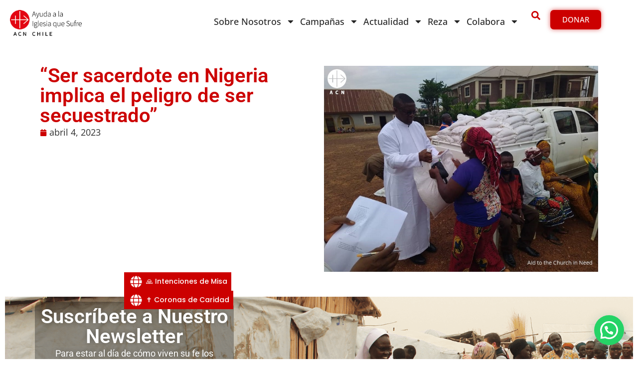

--- FILE ---
content_type: text/html; charset=UTF-8
request_url: https://www.acn-chile.org/ser-sacerdote-en-nigeria-implica-el-peligro-de-ser-secuestrado/
body_size: 23571
content:
<!doctype html>
<html lang="es">
<head>
	<meta charset="UTF-8">
	<meta name="viewport" content="width=device-width, initial-scale=1">
	<link rel="profile" href="https://gmpg.org/xfn/11">
	<meta name='robots' content='index, follow, max-image-preview:large, max-snippet:-1, max-video-preview:-1' />
	<style>img:is([sizes="auto" i], [sizes^="auto," i]) { contain-intrinsic-size: 3000px 1500px }</style>
	
	<!-- This site is optimized with the Yoast SEO plugin v26.6 - https://yoast.com/wordpress/plugins/seo/ -->
	<title>“Ser sacerdote en Nigeria implica el peligro de ser secuestrado” - ACN Chile</title>
	<link rel="canonical" href="https://www.acn-chile.org/ser-sacerdote-en-nigeria-implica-el-peligro-de-ser-secuestrado/" />
	<meta property="og:locale" content="es_ES" />
	<meta property="og:type" content="article" />
	<meta property="og:title" content="“Ser sacerdote en Nigeria implica el peligro de ser secuestrado” - ACN Chile" />
	<meta property="og:url" content="https://www.acn-chile.org/ser-sacerdote-en-nigeria-implica-el-peligro-de-ser-secuestrado/" />
	<meta property="og:site_name" content="ACN Chile" />
	<meta property="article:publisher" content="https://www.facebook.com/ayuda.iglesia.sufre/" />
	<meta property="article:published_time" content="2023-04-04T14:53:39+00:00" />
	<meta property="article:modified_time" content="2023-04-04T14:53:41+00:00" />
	<meta property="og:image" content="https://www.acn-chile.org/wp-content/uploads/2023/04/Nigeria-sacerdote-entrega-paquete-de-alimentos.jpg" />
	<meta property="og:image:width" content="800" />
	<meta property="og:image:height" content="600" />
	<meta property="og:image:type" content="image/jpeg" />
	<meta name="author" content="Administrador ACN Chile" />
	<meta name="twitter:card" content="summary_large_image" />
	<meta name="twitter:creator" content="@acn_chile" />
	<meta name="twitter:site" content="@acn_chile" />
	<meta name="twitter:label1" content="Escrito por" />
	<meta name="twitter:data1" content="Administrador ACN Chile" />
	<script type="application/ld+json" class="yoast-schema-graph">{"@context":"https://schema.org","@graph":[{"@type":"Article","@id":"https://www.acn-chile.org/ser-sacerdote-en-nigeria-implica-el-peligro-de-ser-secuestrado/#article","isPartOf":{"@id":"https://www.acn-chile.org/ser-sacerdote-en-nigeria-implica-el-peligro-de-ser-secuestrado/"},"author":{"name":"Administrador ACN Chile","@id":"https://www.acn-chile.org/#/schema/person/ce8cdd9149be958c2a62a0744eb19db9"},"headline":"“Ser sacerdote en Nigeria implica el peligro de ser secuestrado”","datePublished":"2023-04-04T14:53:39+00:00","dateModified":"2023-04-04T14:53:41+00:00","mainEntityOfPage":{"@id":"https://www.acn-chile.org/ser-sacerdote-en-nigeria-implica-el-peligro-de-ser-secuestrado/"},"wordCount":10,"publisher":{"@id":"https://www.acn-chile.org/#organization"},"image":{"@id":"https://www.acn-chile.org/ser-sacerdote-en-nigeria-implica-el-peligro-de-ser-secuestrado/#primaryimage"},"thumbnailUrl":"https://www.acn-chile.org/wp-content/uploads/2023/04/Nigeria-sacerdote-entrega-paquete-de-alimentos.jpg","keywords":["libertad religiosa","Nigeria","Paz","terrorismo"],"articleSection":["NOTICIAS"],"inLanguage":"es"},{"@type":"WebPage","@id":"https://www.acn-chile.org/ser-sacerdote-en-nigeria-implica-el-peligro-de-ser-secuestrado/","url":"https://www.acn-chile.org/ser-sacerdote-en-nigeria-implica-el-peligro-de-ser-secuestrado/","name":"“Ser sacerdote en Nigeria implica el peligro de ser secuestrado” - ACN Chile","isPartOf":{"@id":"https://www.acn-chile.org/#website"},"primaryImageOfPage":{"@id":"https://www.acn-chile.org/ser-sacerdote-en-nigeria-implica-el-peligro-de-ser-secuestrado/#primaryimage"},"image":{"@id":"https://www.acn-chile.org/ser-sacerdote-en-nigeria-implica-el-peligro-de-ser-secuestrado/#primaryimage"},"thumbnailUrl":"https://www.acn-chile.org/wp-content/uploads/2023/04/Nigeria-sacerdote-entrega-paquete-de-alimentos.jpg","datePublished":"2023-04-04T14:53:39+00:00","dateModified":"2023-04-04T14:53:41+00:00","breadcrumb":{"@id":"https://www.acn-chile.org/ser-sacerdote-en-nigeria-implica-el-peligro-de-ser-secuestrado/#breadcrumb"},"inLanguage":"es","potentialAction":[{"@type":"ReadAction","target":["https://www.acn-chile.org/ser-sacerdote-en-nigeria-implica-el-peligro-de-ser-secuestrado/"]}]},{"@type":"ImageObject","inLanguage":"es","@id":"https://www.acn-chile.org/ser-sacerdote-en-nigeria-implica-el-peligro-de-ser-secuestrado/#primaryimage","url":"https://www.acn-chile.org/wp-content/uploads/2023/04/Nigeria-sacerdote-entrega-paquete-de-alimentos.jpg","contentUrl":"https://www.acn-chile.org/wp-content/uploads/2023/04/Nigeria-sacerdote-entrega-paquete-de-alimentos.jpg","width":800,"height":600},{"@type":"BreadcrumbList","@id":"https://www.acn-chile.org/ser-sacerdote-en-nigeria-implica-el-peligro-de-ser-secuestrado/#breadcrumb","itemListElement":[{"@type":"ListItem","position":1,"name":"Home","item":"https://www.acn-chile.org/"},{"@type":"ListItem","position":2,"name":"“Ser sacerdote en Nigeria implica el peligro de ser secuestrado”"}]},{"@type":"WebSite","@id":"https://www.acn-chile.org/#website","url":"https://www.acn-chile.org/","name":"ACN Chile","description":"Sitio Web ACN - Ayuda a la iglesia que sufre Chile.","publisher":{"@id":"https://www.acn-chile.org/#organization"},"potentialAction":[{"@type":"SearchAction","target":{"@type":"EntryPoint","urlTemplate":"https://www.acn-chile.org/?s={search_term_string}"},"query-input":{"@type":"PropertyValueSpecification","valueRequired":true,"valueName":"search_term_string"}}],"inLanguage":"es"},{"@type":"Organization","@id":"https://www.acn-chile.org/#organization","name":"ACN Chile","url":"https://www.acn-chile.org/","logo":{"@type":"ImageObject","inLanguage":"es","@id":"https://www.acn-chile.org/#/schema/logo/image/","url":"https://www.acn-chile.org/wp-content/uploads/2021/11/logo-01.jpg","contentUrl":"https://www.acn-chile.org/wp-content/uploads/2021/11/logo-01.jpg","width":569,"height":273,"caption":"ACN Chile"},"image":{"@id":"https://www.acn-chile.org/#/schema/logo/image/"},"sameAs":["https://www.facebook.com/ayuda.iglesia.sufre/","https://x.com/acn_chile","https://www.youtube.com/channel/UCi4pFMoS4U3t7zEB2mknYUw","https://www.instagram.com/acnchile/?hl=es"]},{"@type":"Person","@id":"https://www.acn-chile.org/#/schema/person/ce8cdd9149be958c2a62a0744eb19db9","name":"Administrador ACN Chile","url":"https://www.acn-chile.org/author/administrador/"}]}</script>
	<!-- / Yoast SEO plugin. -->


<script type='application/javascript'  id='pys-version-script'>console.log('PixelYourSite Free version 11.1.5.1');</script>
<link rel="alternate" type="application/rss+xml" title="ACN Chile &raquo; Feed" href="https://www.acn-chile.org/feed/" />
<link rel="alternate" type="application/rss+xml" title="ACN Chile &raquo; Feed de los comentarios" href="https://www.acn-chile.org/comments/feed/" />
<script>
window._wpemojiSettings = {"baseUrl":"https:\/\/s.w.org\/images\/core\/emoji\/16.0.1\/72x72\/","ext":".png","svgUrl":"https:\/\/s.w.org\/images\/core\/emoji\/16.0.1\/svg\/","svgExt":".svg","source":{"concatemoji":"https:\/\/www.acn-chile.org\/wp-includes\/js\/wp-emoji-release.min.js?ver=6.8.3"}};
/*! This file is auto-generated */
!function(s,n){var o,i,e;function c(e){try{var t={supportTests:e,timestamp:(new Date).valueOf()};sessionStorage.setItem(o,JSON.stringify(t))}catch(e){}}function p(e,t,n){e.clearRect(0,0,e.canvas.width,e.canvas.height),e.fillText(t,0,0);var t=new Uint32Array(e.getImageData(0,0,e.canvas.width,e.canvas.height).data),a=(e.clearRect(0,0,e.canvas.width,e.canvas.height),e.fillText(n,0,0),new Uint32Array(e.getImageData(0,0,e.canvas.width,e.canvas.height).data));return t.every(function(e,t){return e===a[t]})}function u(e,t){e.clearRect(0,0,e.canvas.width,e.canvas.height),e.fillText(t,0,0);for(var n=e.getImageData(16,16,1,1),a=0;a<n.data.length;a++)if(0!==n.data[a])return!1;return!0}function f(e,t,n,a){switch(t){case"flag":return n(e,"\ud83c\udff3\ufe0f\u200d\u26a7\ufe0f","\ud83c\udff3\ufe0f\u200b\u26a7\ufe0f")?!1:!n(e,"\ud83c\udde8\ud83c\uddf6","\ud83c\udde8\u200b\ud83c\uddf6")&&!n(e,"\ud83c\udff4\udb40\udc67\udb40\udc62\udb40\udc65\udb40\udc6e\udb40\udc67\udb40\udc7f","\ud83c\udff4\u200b\udb40\udc67\u200b\udb40\udc62\u200b\udb40\udc65\u200b\udb40\udc6e\u200b\udb40\udc67\u200b\udb40\udc7f");case"emoji":return!a(e,"\ud83e\udedf")}return!1}function g(e,t,n,a){var r="undefined"!=typeof WorkerGlobalScope&&self instanceof WorkerGlobalScope?new OffscreenCanvas(300,150):s.createElement("canvas"),o=r.getContext("2d",{willReadFrequently:!0}),i=(o.textBaseline="top",o.font="600 32px Arial",{});return e.forEach(function(e){i[e]=t(o,e,n,a)}),i}function t(e){var t=s.createElement("script");t.src=e,t.defer=!0,s.head.appendChild(t)}"undefined"!=typeof Promise&&(o="wpEmojiSettingsSupports",i=["flag","emoji"],n.supports={everything:!0,everythingExceptFlag:!0},e=new Promise(function(e){s.addEventListener("DOMContentLoaded",e,{once:!0})}),new Promise(function(t){var n=function(){try{var e=JSON.parse(sessionStorage.getItem(o));if("object"==typeof e&&"number"==typeof e.timestamp&&(new Date).valueOf()<e.timestamp+604800&&"object"==typeof e.supportTests)return e.supportTests}catch(e){}return null}();if(!n){if("undefined"!=typeof Worker&&"undefined"!=typeof OffscreenCanvas&&"undefined"!=typeof URL&&URL.createObjectURL&&"undefined"!=typeof Blob)try{var e="postMessage("+g.toString()+"("+[JSON.stringify(i),f.toString(),p.toString(),u.toString()].join(",")+"));",a=new Blob([e],{type:"text/javascript"}),r=new Worker(URL.createObjectURL(a),{name:"wpTestEmojiSupports"});return void(r.onmessage=function(e){c(n=e.data),r.terminate(),t(n)})}catch(e){}c(n=g(i,f,p,u))}t(n)}).then(function(e){for(var t in e)n.supports[t]=e[t],n.supports.everything=n.supports.everything&&n.supports[t],"flag"!==t&&(n.supports.everythingExceptFlag=n.supports.everythingExceptFlag&&n.supports[t]);n.supports.everythingExceptFlag=n.supports.everythingExceptFlag&&!n.supports.flag,n.DOMReady=!1,n.readyCallback=function(){n.DOMReady=!0}}).then(function(){return e}).then(function(){var e;n.supports.everything||(n.readyCallback(),(e=n.source||{}).concatemoji?t(e.concatemoji):e.wpemoji&&e.twemoji&&(t(e.twemoji),t(e.wpemoji)))}))}((window,document),window._wpemojiSettings);
</script>
<style id='wp-emoji-styles-inline-css'>

	img.wp-smiley, img.emoji {
		display: inline !important;
		border: none !important;
		box-shadow: none !important;
		height: 1em !important;
		width: 1em !important;
		margin: 0 0.07em !important;
		vertical-align: -0.1em !important;
		background: none !important;
		padding: 0 !important;
	}
</style>
<link rel='stylesheet' id='wp-block-library-css' href='https://www.acn-chile.org/wp-includes/css/dist/block-library/style.min.css?ver=6.8.3' media='all' />
<style id='joinchat-button-style-inline-css'>
.wp-block-joinchat-button{border:none!important;text-align:center}.wp-block-joinchat-button figure{display:table;margin:0 auto;padding:0}.wp-block-joinchat-button figcaption{font:normal normal 400 .6em/2em var(--wp--preset--font-family--system-font,sans-serif);margin:0;padding:0}.wp-block-joinchat-button .joinchat-button__qr{background-color:#fff;border:6px solid #25d366;border-radius:30px;box-sizing:content-box;display:block;height:200px;margin:auto;overflow:hidden;padding:10px;width:200px}.wp-block-joinchat-button .joinchat-button__qr canvas,.wp-block-joinchat-button .joinchat-button__qr img{display:block;margin:auto}.wp-block-joinchat-button .joinchat-button__link{align-items:center;background-color:#25d366;border:6px solid #25d366;border-radius:30px;display:inline-flex;flex-flow:row nowrap;justify-content:center;line-height:1.25em;margin:0 auto;text-decoration:none}.wp-block-joinchat-button .joinchat-button__link:before{background:transparent var(--joinchat-ico) no-repeat center;background-size:100%;content:"";display:block;height:1.5em;margin:-.75em .75em -.75em 0;width:1.5em}.wp-block-joinchat-button figure+.joinchat-button__link{margin-top:10px}@media (orientation:landscape)and (min-height:481px),(orientation:portrait)and (min-width:481px){.wp-block-joinchat-button.joinchat-button--qr-only figure+.joinchat-button__link{display:none}}@media (max-width:480px),(orientation:landscape)and (max-height:480px){.wp-block-joinchat-button figure{display:none}}

</style>
<style id='global-styles-inline-css'>
:root{--wp--preset--aspect-ratio--square: 1;--wp--preset--aspect-ratio--4-3: 4/3;--wp--preset--aspect-ratio--3-4: 3/4;--wp--preset--aspect-ratio--3-2: 3/2;--wp--preset--aspect-ratio--2-3: 2/3;--wp--preset--aspect-ratio--16-9: 16/9;--wp--preset--aspect-ratio--9-16: 9/16;--wp--preset--color--black: #000000;--wp--preset--color--cyan-bluish-gray: #abb8c3;--wp--preset--color--white: #ffffff;--wp--preset--color--pale-pink: #f78da7;--wp--preset--color--vivid-red: #cf2e2e;--wp--preset--color--luminous-vivid-orange: #ff6900;--wp--preset--color--luminous-vivid-amber: #fcb900;--wp--preset--color--light-green-cyan: #7bdcb5;--wp--preset--color--vivid-green-cyan: #00d084;--wp--preset--color--pale-cyan-blue: #8ed1fc;--wp--preset--color--vivid-cyan-blue: #0693e3;--wp--preset--color--vivid-purple: #9b51e0;--wp--preset--gradient--vivid-cyan-blue-to-vivid-purple: linear-gradient(135deg,rgba(6,147,227,1) 0%,rgb(155,81,224) 100%);--wp--preset--gradient--light-green-cyan-to-vivid-green-cyan: linear-gradient(135deg,rgb(122,220,180) 0%,rgb(0,208,130) 100%);--wp--preset--gradient--luminous-vivid-amber-to-luminous-vivid-orange: linear-gradient(135deg,rgba(252,185,0,1) 0%,rgba(255,105,0,1) 100%);--wp--preset--gradient--luminous-vivid-orange-to-vivid-red: linear-gradient(135deg,rgba(255,105,0,1) 0%,rgb(207,46,46) 100%);--wp--preset--gradient--very-light-gray-to-cyan-bluish-gray: linear-gradient(135deg,rgb(238,238,238) 0%,rgb(169,184,195) 100%);--wp--preset--gradient--cool-to-warm-spectrum: linear-gradient(135deg,rgb(74,234,220) 0%,rgb(151,120,209) 20%,rgb(207,42,186) 40%,rgb(238,44,130) 60%,rgb(251,105,98) 80%,rgb(254,248,76) 100%);--wp--preset--gradient--blush-light-purple: linear-gradient(135deg,rgb(255,206,236) 0%,rgb(152,150,240) 100%);--wp--preset--gradient--blush-bordeaux: linear-gradient(135deg,rgb(254,205,165) 0%,rgb(254,45,45) 50%,rgb(107,0,62) 100%);--wp--preset--gradient--luminous-dusk: linear-gradient(135deg,rgb(255,203,112) 0%,rgb(199,81,192) 50%,rgb(65,88,208) 100%);--wp--preset--gradient--pale-ocean: linear-gradient(135deg,rgb(255,245,203) 0%,rgb(182,227,212) 50%,rgb(51,167,181) 100%);--wp--preset--gradient--electric-grass: linear-gradient(135deg,rgb(202,248,128) 0%,rgb(113,206,126) 100%);--wp--preset--gradient--midnight: linear-gradient(135deg,rgb(2,3,129) 0%,rgb(40,116,252) 100%);--wp--preset--font-size--small: 13px;--wp--preset--font-size--medium: 20px;--wp--preset--font-size--large: 36px;--wp--preset--font-size--x-large: 42px;--wp--preset--spacing--20: 0.44rem;--wp--preset--spacing--30: 0.67rem;--wp--preset--spacing--40: 1rem;--wp--preset--spacing--50: 1.5rem;--wp--preset--spacing--60: 2.25rem;--wp--preset--spacing--70: 3.38rem;--wp--preset--spacing--80: 5.06rem;--wp--preset--shadow--natural: 6px 6px 9px rgba(0, 0, 0, 0.2);--wp--preset--shadow--deep: 12px 12px 50px rgba(0, 0, 0, 0.4);--wp--preset--shadow--sharp: 6px 6px 0px rgba(0, 0, 0, 0.2);--wp--preset--shadow--outlined: 6px 6px 0px -3px rgba(255, 255, 255, 1), 6px 6px rgba(0, 0, 0, 1);--wp--preset--shadow--crisp: 6px 6px 0px rgba(0, 0, 0, 1);}:root { --wp--style--global--content-size: 800px;--wp--style--global--wide-size: 1200px; }:where(body) { margin: 0; }.wp-site-blocks > .alignleft { float: left; margin-right: 2em; }.wp-site-blocks > .alignright { float: right; margin-left: 2em; }.wp-site-blocks > .aligncenter { justify-content: center; margin-left: auto; margin-right: auto; }:where(.wp-site-blocks) > * { margin-block-start: 24px; margin-block-end: 0; }:where(.wp-site-blocks) > :first-child { margin-block-start: 0; }:where(.wp-site-blocks) > :last-child { margin-block-end: 0; }:root { --wp--style--block-gap: 24px; }:root :where(.is-layout-flow) > :first-child{margin-block-start: 0;}:root :where(.is-layout-flow) > :last-child{margin-block-end: 0;}:root :where(.is-layout-flow) > *{margin-block-start: 24px;margin-block-end: 0;}:root :where(.is-layout-constrained) > :first-child{margin-block-start: 0;}:root :where(.is-layout-constrained) > :last-child{margin-block-end: 0;}:root :where(.is-layout-constrained) > *{margin-block-start: 24px;margin-block-end: 0;}:root :where(.is-layout-flex){gap: 24px;}:root :where(.is-layout-grid){gap: 24px;}.is-layout-flow > .alignleft{float: left;margin-inline-start: 0;margin-inline-end: 2em;}.is-layout-flow > .alignright{float: right;margin-inline-start: 2em;margin-inline-end: 0;}.is-layout-flow > .aligncenter{margin-left: auto !important;margin-right: auto !important;}.is-layout-constrained > .alignleft{float: left;margin-inline-start: 0;margin-inline-end: 2em;}.is-layout-constrained > .alignright{float: right;margin-inline-start: 2em;margin-inline-end: 0;}.is-layout-constrained > .aligncenter{margin-left: auto !important;margin-right: auto !important;}.is-layout-constrained > :where(:not(.alignleft):not(.alignright):not(.alignfull)){max-width: var(--wp--style--global--content-size);margin-left: auto !important;margin-right: auto !important;}.is-layout-constrained > .alignwide{max-width: var(--wp--style--global--wide-size);}body .is-layout-flex{display: flex;}.is-layout-flex{flex-wrap: wrap;align-items: center;}.is-layout-flex > :is(*, div){margin: 0;}body .is-layout-grid{display: grid;}.is-layout-grid > :is(*, div){margin: 0;}body{padding-top: 0px;padding-right: 0px;padding-bottom: 0px;padding-left: 0px;}a:where(:not(.wp-element-button)){text-decoration: underline;}:root :where(.wp-element-button, .wp-block-button__link){background-color: #32373c;border-width: 0;color: #fff;font-family: inherit;font-size: inherit;line-height: inherit;padding: calc(0.667em + 2px) calc(1.333em + 2px);text-decoration: none;}.has-black-color{color: var(--wp--preset--color--black) !important;}.has-cyan-bluish-gray-color{color: var(--wp--preset--color--cyan-bluish-gray) !important;}.has-white-color{color: var(--wp--preset--color--white) !important;}.has-pale-pink-color{color: var(--wp--preset--color--pale-pink) !important;}.has-vivid-red-color{color: var(--wp--preset--color--vivid-red) !important;}.has-luminous-vivid-orange-color{color: var(--wp--preset--color--luminous-vivid-orange) !important;}.has-luminous-vivid-amber-color{color: var(--wp--preset--color--luminous-vivid-amber) !important;}.has-light-green-cyan-color{color: var(--wp--preset--color--light-green-cyan) !important;}.has-vivid-green-cyan-color{color: var(--wp--preset--color--vivid-green-cyan) !important;}.has-pale-cyan-blue-color{color: var(--wp--preset--color--pale-cyan-blue) !important;}.has-vivid-cyan-blue-color{color: var(--wp--preset--color--vivid-cyan-blue) !important;}.has-vivid-purple-color{color: var(--wp--preset--color--vivid-purple) !important;}.has-black-background-color{background-color: var(--wp--preset--color--black) !important;}.has-cyan-bluish-gray-background-color{background-color: var(--wp--preset--color--cyan-bluish-gray) !important;}.has-white-background-color{background-color: var(--wp--preset--color--white) !important;}.has-pale-pink-background-color{background-color: var(--wp--preset--color--pale-pink) !important;}.has-vivid-red-background-color{background-color: var(--wp--preset--color--vivid-red) !important;}.has-luminous-vivid-orange-background-color{background-color: var(--wp--preset--color--luminous-vivid-orange) !important;}.has-luminous-vivid-amber-background-color{background-color: var(--wp--preset--color--luminous-vivid-amber) !important;}.has-light-green-cyan-background-color{background-color: var(--wp--preset--color--light-green-cyan) !important;}.has-vivid-green-cyan-background-color{background-color: var(--wp--preset--color--vivid-green-cyan) !important;}.has-pale-cyan-blue-background-color{background-color: var(--wp--preset--color--pale-cyan-blue) !important;}.has-vivid-cyan-blue-background-color{background-color: var(--wp--preset--color--vivid-cyan-blue) !important;}.has-vivid-purple-background-color{background-color: var(--wp--preset--color--vivid-purple) !important;}.has-black-border-color{border-color: var(--wp--preset--color--black) !important;}.has-cyan-bluish-gray-border-color{border-color: var(--wp--preset--color--cyan-bluish-gray) !important;}.has-white-border-color{border-color: var(--wp--preset--color--white) !important;}.has-pale-pink-border-color{border-color: var(--wp--preset--color--pale-pink) !important;}.has-vivid-red-border-color{border-color: var(--wp--preset--color--vivid-red) !important;}.has-luminous-vivid-orange-border-color{border-color: var(--wp--preset--color--luminous-vivid-orange) !important;}.has-luminous-vivid-amber-border-color{border-color: var(--wp--preset--color--luminous-vivid-amber) !important;}.has-light-green-cyan-border-color{border-color: var(--wp--preset--color--light-green-cyan) !important;}.has-vivid-green-cyan-border-color{border-color: var(--wp--preset--color--vivid-green-cyan) !important;}.has-pale-cyan-blue-border-color{border-color: var(--wp--preset--color--pale-cyan-blue) !important;}.has-vivid-cyan-blue-border-color{border-color: var(--wp--preset--color--vivid-cyan-blue) !important;}.has-vivid-purple-border-color{border-color: var(--wp--preset--color--vivid-purple) !important;}.has-vivid-cyan-blue-to-vivid-purple-gradient-background{background: var(--wp--preset--gradient--vivid-cyan-blue-to-vivid-purple) !important;}.has-light-green-cyan-to-vivid-green-cyan-gradient-background{background: var(--wp--preset--gradient--light-green-cyan-to-vivid-green-cyan) !important;}.has-luminous-vivid-amber-to-luminous-vivid-orange-gradient-background{background: var(--wp--preset--gradient--luminous-vivid-amber-to-luminous-vivid-orange) !important;}.has-luminous-vivid-orange-to-vivid-red-gradient-background{background: var(--wp--preset--gradient--luminous-vivid-orange-to-vivid-red) !important;}.has-very-light-gray-to-cyan-bluish-gray-gradient-background{background: var(--wp--preset--gradient--very-light-gray-to-cyan-bluish-gray) !important;}.has-cool-to-warm-spectrum-gradient-background{background: var(--wp--preset--gradient--cool-to-warm-spectrum) !important;}.has-blush-light-purple-gradient-background{background: var(--wp--preset--gradient--blush-light-purple) !important;}.has-blush-bordeaux-gradient-background{background: var(--wp--preset--gradient--blush-bordeaux) !important;}.has-luminous-dusk-gradient-background{background: var(--wp--preset--gradient--luminous-dusk) !important;}.has-pale-ocean-gradient-background{background: var(--wp--preset--gradient--pale-ocean) !important;}.has-electric-grass-gradient-background{background: var(--wp--preset--gradient--electric-grass) !important;}.has-midnight-gradient-background{background: var(--wp--preset--gradient--midnight) !important;}.has-small-font-size{font-size: var(--wp--preset--font-size--small) !important;}.has-medium-font-size{font-size: var(--wp--preset--font-size--medium) !important;}.has-large-font-size{font-size: var(--wp--preset--font-size--large) !important;}.has-x-large-font-size{font-size: var(--wp--preset--font-size--x-large) !important;}
:root :where(.wp-block-pullquote){font-size: 1.5em;line-height: 1.6;}
</style>
<link rel='stylesheet' id='hello-elementor-css' href='https://www.acn-chile.org/wp-content/themes/hello-elementor/assets/css/reset.css?ver=3.4.5' media='all' />
<link rel='stylesheet' id='hello-elementor-theme-style-css' href='https://www.acn-chile.org/wp-content/themes/hello-elementor/assets/css/theme.css?ver=3.4.5' media='all' />
<link rel='stylesheet' id='hello-elementor-header-footer-css' href='https://www.acn-chile.org/wp-content/themes/hello-elementor/assets/css/header-footer.css?ver=3.4.5' media='all' />
<link rel='stylesheet' id='elementor-frontend-css' href='https://www.acn-chile.org/wp-content/plugins/elementor/assets/css/frontend.min.css?ver=3.33.0' media='all' />
<link rel='stylesheet' id='elementor-post-56351-css' href='https://www.acn-chile.org/wp-content/uploads/elementor/css/post-56351.css?ver=1766596216' media='all' />
<link rel='stylesheet' id='widget-image-css' href='https://www.acn-chile.org/wp-content/plugins/elementor/assets/css/widget-image.min.css?ver=3.33.0' media='all' />
<link rel='stylesheet' id='widget-nav-menu-css' href='https://www.acn-chile.org/wp-content/plugins/elementor-pro/assets/css/widget-nav-menu.min.css?ver=3.33.1' media='all' />
<link rel='stylesheet' id='widget-spacer-css' href='https://www.acn-chile.org/wp-content/plugins/elementor/assets/css/widget-spacer.min.css?ver=3.33.0' media='all' />
<link rel='stylesheet' id='e-animation-shrink-css' href='https://www.acn-chile.org/wp-content/plugins/elementor/assets/lib/animations/styles/e-animation-shrink.min.css?ver=3.33.0' media='all' />
<link rel='stylesheet' id='e-sticky-css' href='https://www.acn-chile.org/wp-content/plugins/elementor-pro/assets/css/modules/sticky.min.css?ver=3.33.1' media='all' />
<link rel='stylesheet' id='widget-search-css' href='https://www.acn-chile.org/wp-content/plugins/elementor-pro/assets/css/widget-search.min.css?ver=3.33.1' media='all' />
<link rel='stylesheet' id='e-animation-fadeIn-css' href='https://www.acn-chile.org/wp-content/plugins/elementor/assets/lib/animations/styles/fadeIn.min.css?ver=3.33.0' media='all' />
<link rel='stylesheet' id='widget-off-canvas-css' href='https://www.acn-chile.org/wp-content/plugins/elementor-pro/assets/css/widget-off-canvas.min.css?ver=3.33.1' media='all' />
<link rel='stylesheet' id='widget-heading-css' href='https://www.acn-chile.org/wp-content/plugins/elementor/assets/css/widget-heading.min.css?ver=3.33.0' media='all' />
<link rel='stylesheet' id='swiper-css' href='https://www.acn-chile.org/wp-content/plugins/elementor/assets/lib/swiper/v8/css/swiper.min.css?ver=8.4.5' media='all' />
<link rel='stylesheet' id='e-swiper-css' href='https://www.acn-chile.org/wp-content/plugins/elementor/assets/css/conditionals/e-swiper.min.css?ver=3.33.0' media='all' />
<link rel='stylesheet' id='widget-nested-carousel-css' href='https://www.acn-chile.org/wp-content/plugins/elementor-pro/assets/css/widget-nested-carousel.min.css?ver=3.33.1' media='all' />
<link rel='stylesheet' id='widget-social-icons-css' href='https://www.acn-chile.org/wp-content/plugins/elementor/assets/css/widget-social-icons.min.css?ver=3.33.0' media='all' />
<link rel='stylesheet' id='e-apple-webkit-css' href='https://www.acn-chile.org/wp-content/plugins/elementor/assets/css/conditionals/apple-webkit.min.css?ver=3.33.0' media='all' />
<link rel='stylesheet' id='widget-post-info-css' href='https://www.acn-chile.org/wp-content/plugins/elementor-pro/assets/css/widget-post-info.min.css?ver=3.33.1' media='all' />
<link rel='stylesheet' id='widget-icon-list-css' href='https://www.acn-chile.org/wp-content/plugins/elementor/assets/css/widget-icon-list.min.css?ver=3.33.0' media='all' />
<link rel='stylesheet' id='elementor-icons-css' href='https://www.acn-chile.org/wp-content/plugins/elementor/assets/lib/eicons/css/elementor-icons.min.css?ver=5.44.0' media='all' />
<link rel='stylesheet' id='widget-contact-buttons-base-css' href='https://www.acn-chile.org/wp-content/plugins/elementor/assets/css/widget-contact-buttons-base.min.css?ver=3.33.0' media='all' />
<link rel='stylesheet' id='widget-contact-buttons-var-10-css' href='https://www.acn-chile.org/wp-content/plugins/elementor/assets/css/widget-contact-buttons-var-10.min.css?ver=3.33.0' media='all' />
<link rel='stylesheet' id='elementor-post-56374-css' href='https://www.acn-chile.org/wp-content/uploads/elementor/css/post-56374.css?ver=1766596217' media='all' />
<link rel='stylesheet' id='elementor-post-56368-css' href='https://www.acn-chile.org/wp-content/uploads/elementor/css/post-56368.css?ver=1766596217' media='all' />
<link rel='stylesheet' id='elementor-post-56356-css' href='https://www.acn-chile.org/wp-content/uploads/elementor/css/post-56356.css?ver=1767107740' media='all' />
<link rel='stylesheet' id='elementor-post-58320-css' href='https://www.acn-chile.org/wp-content/uploads/elementor/css/post-58320.css?ver=1766596217' media='all' />
<link rel='stylesheet' id='elementor-gf-local-roboto-css' href='https://www.acn-chile.org/wp-content/uploads/elementor/google-fonts/css/roboto.css?ver=1742256926' media='all' />
<link rel='stylesheet' id='elementor-gf-local-robotoslab-css' href='https://www.acn-chile.org/wp-content/uploads/elementor/google-fonts/css/robotoslab.css?ver=1742256928' media='all' />
<link rel='stylesheet' id='elementor-gf-local-opensans-css' href='https://www.acn-chile.org/wp-content/uploads/elementor/google-fonts/css/opensans.css?ver=1742256930' media='all' />
<link rel='stylesheet' id='elementor-gf-local-poppins-css' href='https://www.acn-chile.org/wp-content/uploads/elementor/google-fonts/css/poppins.css?ver=1742256931' media='all' />
<script src="https://www.acn-chile.org/wp-includes/js/jquery/jquery.min.js?ver=3.7.1" id="jquery-core-js"></script>
<script src="https://www.acn-chile.org/wp-includes/js/jquery/jquery-migrate.min.js?ver=3.4.1" id="jquery-migrate-js"></script>
<script src="https://www.acn-chile.org/wp-content/plugins/pixelyoursite/dist/scripts/jquery.bind-first-0.2.3.min.js?ver=0.2.3" id="jquery-bind-first-js"></script>
<script src="https://www.acn-chile.org/wp-content/plugins/pixelyoursite/dist/scripts/js.cookie-2.1.3.min.js?ver=2.1.3" id="js-cookie-pys-js"></script>
<script src="https://www.acn-chile.org/wp-content/plugins/pixelyoursite/dist/scripts/tld.min.js?ver=2.3.1" id="js-tld-js"></script>
<script id="pys-js-extra">
var pysOptions = {"staticEvents":{"facebook":{"init_event":[{"delay":0,"type":"static","ajaxFire":false,"name":"PageView","pixelIds":["642696956312446"],"eventID":"f6281274-0ea8-40b0-832e-3021492d0432","params":{"post_category":"NOTICIAS","page_title":"\u201cSer sacerdote en Nigeria implica el peligro de ser secuestrado\u201d","post_type":"post","post_id":51051,"plugin":"PixelYourSite","user_role":"guest","event_url":"www.acn-chile.org\/ser-sacerdote-en-nigeria-implica-el-peligro-de-ser-secuestrado\/"},"e_id":"init_event","ids":[],"hasTimeWindow":false,"timeWindow":0,"woo_order":"","edd_order":""}]}},"dynamicEvents":[],"triggerEvents":[],"triggerEventTypes":[],"facebook":{"pixelIds":["642696956312446"],"advancedMatching":[],"advancedMatchingEnabled":false,"removeMetadata":false,"wooVariableAsSimple":false,"serverApiEnabled":false,"wooCRSendFromServer":false,"send_external_id":null,"enabled_medical":false,"do_not_track_medical_param":["event_url","post_title","page_title","landing_page","content_name","categories","category_name","tags"],"meta_ldu":false},"debug":"","siteUrl":"https:\/\/www.acn-chile.org","ajaxUrl":"https:\/\/www.acn-chile.org\/wp-admin\/admin-ajax.php","ajax_event":"857a47df5e","enable_remove_download_url_param":"1","cookie_duration":"7","last_visit_duration":"60","enable_success_send_form":"","ajaxForServerEvent":"1","ajaxForServerStaticEvent":"1","useSendBeacon":"1","send_external_id":"1","external_id_expire":"180","track_cookie_for_subdomains":"1","google_consent_mode":"1","gdpr":{"ajax_enabled":false,"all_disabled_by_api":false,"facebook_disabled_by_api":false,"analytics_disabled_by_api":false,"google_ads_disabled_by_api":false,"pinterest_disabled_by_api":false,"bing_disabled_by_api":false,"reddit_disabled_by_api":false,"externalID_disabled_by_api":false,"facebook_prior_consent_enabled":true,"analytics_prior_consent_enabled":true,"google_ads_prior_consent_enabled":null,"pinterest_prior_consent_enabled":true,"bing_prior_consent_enabled":true,"cookiebot_integration_enabled":false,"cookiebot_facebook_consent_category":"marketing","cookiebot_analytics_consent_category":"statistics","cookiebot_tiktok_consent_category":"marketing","cookiebot_google_ads_consent_category":"marketing","cookiebot_pinterest_consent_category":"marketing","cookiebot_bing_consent_category":"marketing","consent_magic_integration_enabled":false,"real_cookie_banner_integration_enabled":false,"cookie_notice_integration_enabled":false,"cookie_law_info_integration_enabled":false,"analytics_storage":{"enabled":true,"value":"granted","filter":false},"ad_storage":{"enabled":true,"value":"granted","filter":false},"ad_user_data":{"enabled":true,"value":"granted","filter":false},"ad_personalization":{"enabled":true,"value":"granted","filter":false}},"cookie":{"disabled_all_cookie":false,"disabled_start_session_cookie":false,"disabled_advanced_form_data_cookie":false,"disabled_landing_page_cookie":false,"disabled_first_visit_cookie":false,"disabled_trafficsource_cookie":false,"disabled_utmTerms_cookie":false,"disabled_utmId_cookie":false},"tracking_analytics":{"TrafficSource":"direct","TrafficLanding":"undefined","TrafficUtms":[],"TrafficUtmsId":[]},"GATags":{"ga_datalayer_type":"default","ga_datalayer_name":"dataLayerPYS"},"woo":{"enabled":false},"edd":{"enabled":false},"cache_bypass":"1768993400"};
</script>
<script src="https://www.acn-chile.org/wp-content/plugins/pixelyoursite/dist/scripts/public.js?ver=11.1.5.1" id="pys-js"></script>
<link rel="https://api.w.org/" href="https://www.acn-chile.org/wp-json/" /><link rel="alternate" title="JSON" type="application/json" href="https://www.acn-chile.org/wp-json/wp/v2/posts/51051" /><link rel="EditURI" type="application/rsd+xml" title="RSD" href="https://www.acn-chile.org/xmlrpc.php?rsd" />
<meta name="generator" content="WordPress 6.8.3" />
<link rel='shortlink' href='https://www.acn-chile.org/?p=51051' />
<link rel="alternate" title="oEmbed (JSON)" type="application/json+oembed" href="https://www.acn-chile.org/wp-json/oembed/1.0/embed?url=https%3A%2F%2Fwww.acn-chile.org%2Fser-sacerdote-en-nigeria-implica-el-peligro-de-ser-secuestrado%2F" />
<link rel="alternate" title="oEmbed (XML)" type="text/xml+oembed" href="https://www.acn-chile.org/wp-json/oembed/1.0/embed?url=https%3A%2F%2Fwww.acn-chile.org%2Fser-sacerdote-en-nigeria-implica-el-peligro-de-ser-secuestrado%2F&#038;format=xml" />
<meta name="generator" content="Elementor 3.33.0; features: e_font_icon_svg, additional_custom_breakpoints; settings: css_print_method-external, google_font-enabled, font_display-swap">
			<style>
				.e-con.e-parent:nth-of-type(n+4):not(.e-lazyloaded):not(.e-no-lazyload),
				.e-con.e-parent:nth-of-type(n+4):not(.e-lazyloaded):not(.e-no-lazyload) * {
					background-image: none !important;
				}
				@media screen and (max-height: 1024px) {
					.e-con.e-parent:nth-of-type(n+3):not(.e-lazyloaded):not(.e-no-lazyload),
					.e-con.e-parent:nth-of-type(n+3):not(.e-lazyloaded):not(.e-no-lazyload) * {
						background-image: none !important;
					}
				}
				@media screen and (max-height: 640px) {
					.e-con.e-parent:nth-of-type(n+2):not(.e-lazyloaded):not(.e-no-lazyload),
					.e-con.e-parent:nth-of-type(n+2):not(.e-lazyloaded):not(.e-no-lazyload) * {
						background-image: none !important;
					}
				}
			</style>
			<link rel="icon" href="https://www.acn-chile.org/wp-content/uploads/2025/12/cropped-cropped-logo-acn-512px_Mesa-de-trabajo-1-copia-32x32.jpg" sizes="32x32" />
<link rel="icon" href="https://www.acn-chile.org/wp-content/uploads/2025/12/cropped-cropped-logo-acn-512px_Mesa-de-trabajo-1-copia-192x192.jpg" sizes="192x192" />
<link rel="apple-touch-icon" href="https://www.acn-chile.org/wp-content/uploads/2025/12/cropped-cropped-logo-acn-512px_Mesa-de-trabajo-1-copia-180x180.jpg" />
<meta name="msapplication-TileImage" content="https://www.acn-chile.org/wp-content/uploads/2025/12/cropped-cropped-logo-acn-512px_Mesa-de-trabajo-1-copia-270x270.jpg" />
</head>
<body class="wp-singular post-template-default single single-post postid-51051 single-format-standard wp-custom-logo wp-embed-responsive wp-theme-hello-elementor hello-elementor-default elementor-default elementor-kit-56351 elementor-page-56356">


<a class="skip-link screen-reader-text" href="#content">Ir al contenido</a>

		<header data-elementor-type="header" data-elementor-id="56374" class="elementor elementor-56374 elementor-location-header" data-elementor-post-type="elementor_library">
			<div class="elementor-element elementor-element-46f8203 e-con-full elementor-hidden-mobile e-flex e-con e-parent" data-id="46f8203" data-element_type="container" data-settings="{&quot;background_background&quot;:&quot;classic&quot;,&quot;sticky&quot;:&quot;top&quot;,&quot;sticky_effects_offset&quot;:33,&quot;sticky_on&quot;:[&quot;desktop&quot;,&quot;tablet&quot;,&quot;mobile&quot;],&quot;sticky_offset&quot;:0,&quot;sticky_anchor_link_offset&quot;:0}">
		<div class="elementor-element elementor-element-348c9ad4 e-con-full e-flex e-con e-child" data-id="348c9ad4" data-element_type="container">
				<div class="elementor-element elementor-element-18eed664 elementor-widget elementor-widget-theme-site-logo elementor-widget-image" data-id="18eed664" data-element_type="widget" data-widget_type="theme-site-logo.default">
				<div class="elementor-widget-container">
											<a href="https://www.acn-chile.org">
			<img width="196" height="71" src="https://www.acn-chile.org/wp-content/uploads/2024/09/logo.png" class="attachment-full size-full wp-image-56568" alt="" />				</a>
											</div>
				</div>
				</div>
		<div class="elementor-element elementor-element-784086c6 e-con-full e-flex e-con e-child" data-id="784086c6" data-element_type="container">
				<div class="elementor-element elementor-element-78c4f144 elementor-nav-menu__align-end elementor-widget__width-inherit elementor-nav-menu--dropdown-tablet elementor-nav-menu__text-align-aside elementor-nav-menu--toggle elementor-nav-menu--burger elementor-widget elementor-widget-nav-menu" data-id="78c4f144" data-element_type="widget" data-settings="{&quot;layout&quot;:&quot;horizontal&quot;,&quot;submenu_icon&quot;:{&quot;value&quot;:&quot;&lt;svg aria-hidden=\&quot;true\&quot; class=\&quot;e-font-icon-svg e-fas-caret-down\&quot; viewBox=\&quot;0 0 320 512\&quot; xmlns=\&quot;http:\/\/www.w3.org\/2000\/svg\&quot;&gt;&lt;path d=\&quot;M31.3 192h257.3c17.8 0 26.7 21.5 14.1 34.1L174.1 354.8c-7.8 7.8-20.5 7.8-28.3 0L17.2 226.1C4.6 213.5 13.5 192 31.3 192z\&quot;&gt;&lt;\/path&gt;&lt;\/svg&gt;&quot;,&quot;library&quot;:&quot;fa-solid&quot;},&quot;toggle&quot;:&quot;burger&quot;}" data-widget_type="nav-menu.default">
				<div class="elementor-widget-container">
								<nav aria-label="Menu" class="elementor-nav-menu--main elementor-nav-menu__container elementor-nav-menu--layout-horizontal e--pointer-underline e--animation-fade">
				<ul id="menu-1-78c4f144" class="elementor-nav-menu"><li class="menu-item menu-item-type-custom menu-item-object-custom menu-item-has-children menu-item-56496"><a href="#" class="elementor-item elementor-item-anchor">Sobre Nosotros</a>
<ul class="sub-menu elementor-nav-menu--dropdown">
	<li class="menu-item menu-item-type-post_type menu-item-object-page menu-item-56498"><a href="https://www.acn-chile.org/quienes-somos/" class="elementor-sub-item">Quiénes Somos</a></li>
	<li class="menu-item menu-item-type-post_type menu-item-object-page menu-item-56497"><a href="https://www.acn-chile.org/que-hacemos/" class="elementor-sub-item">Qué Hacemos</a></li>
	<li class="menu-item menu-item-type-post_type menu-item-object-page menu-item-56508"><a href="https://www.acn-chile.org/gestion-de-recursos/" class="elementor-sub-item">Gestión de recursos</a></li>
</ul>
</li>
<li class="menu-item menu-item-type-custom menu-item-object-custom menu-item-has-children menu-item-56561"><a href="#" class="elementor-item elementor-item-anchor">Campañas</a>
<ul class="sub-menu elementor-nav-menu--dropdown">
	<li class="menu-item menu-item-type-custom menu-item-object-custom menu-item-56494"><a href="https://donaciones.acn-chile.org/?utm_source=WEBCHILE&#038;utm_medium=HEADER&#038;utm_campaign=CAMPAÑAS25&#038;utm_term=D03&#038;utm_content=CAMPAÑAS+ACTUALES" class="elementor-sub-item">Campañas actuales</a></li>
	<li class="menu-item menu-item-type-post_type menu-item-object-page menu-item-56564"><a href="https://www.acn-chile.org/proyectos/" class="elementor-sub-item">Proyectos</a></li>
	<li class="menu-item menu-item-type-custom menu-item-object-custom menu-item-56495"><a href="https://donaciones.acn-chile.org/biblia-del-nino/" class="elementor-sub-item">Biblia del niño</a></li>
</ul>
</li>
<li class="menu-item menu-item-type-custom menu-item-object-custom menu-item-has-children menu-item-56562"><a href="#" class="elementor-item elementor-item-anchor">Actualidad</a>
<ul class="sub-menu elementor-nav-menu--dropdown">
	<li class="menu-item menu-item-type-post_type menu-item-object-page menu-item-56499"><a href="https://www.acn-chile.org/noticias/" class="elementor-sub-item">Noticias</a></li>
	<li class="menu-item menu-item-type-post_type menu-item-object-page menu-item-56565"><a href="https://www.acn-chile.org/boletines/" class="elementor-sub-item">Boletines</a></li>
	<li class="menu-item menu-item-type-custom menu-item-object-custom menu-item-56500"><a href="https://acninternational.org/religiousfreedomreport/es" class="elementor-sub-item">Informe Libertad Religiosa</a></li>
	<li class="menu-item menu-item-type-post_type menu-item-object-page menu-item-56513"><a href="https://www.acn-chile.org/acn-en-los-medios/" class="elementor-sub-item">ACN en los medios</a></li>
	<li class="menu-item menu-item-type-custom menu-item-object-custom menu-item-56501"><a href="https://videoteca.acn-chile.org/" class="elementor-sub-item">Documentales ACN</a></li>
	<li class="menu-item menu-item-type-custom menu-item-object-custom menu-item-58117"><a href="https://www.acn-chile.org/informe-perseguidos-y-olvidados-2024/" class="elementor-sub-item">Perseguidos y Olvidados</a></li>
</ul>
</li>
<li class="menu-item menu-item-type-custom menu-item-object-custom menu-item-has-children menu-item-56509"><a href="#" class="elementor-item elementor-item-anchor">Reza</a>
<ul class="sub-menu elementor-nav-menu--dropdown">
	<li class="menu-item menu-item-type-custom menu-item-object-custom menu-item-56502"><a href="https://donaciones.acn-chile.org/formulario-capilla-virtual/" class="elementor-sub-item">Capilla Virtual</a></li>
	<li class="menu-item menu-item-type-custom menu-item-object-custom menu-item-56503"><a href="https://donaciones.acn-chile.org/formulario-grupo-de-oracion/" class="elementor-sub-item">Grupo de Oración por los cristianos perseguidos</a></li>
	<li class="menu-item menu-item-type-post_type menu-item-object-page menu-item-56510"><a href="https://www.acn-chile.org/material-de-oracion/" class="elementor-sub-item">Material de Oración</a></li>
</ul>
</li>
<li class="menu-item menu-item-type-custom menu-item-object-custom menu-item-has-children menu-item-56563"><a href="#" class="elementor-item elementor-item-anchor">Colabora</a>
<ul class="sub-menu elementor-nav-menu--dropdown">
	<li class="menu-item menu-item-type-custom menu-item-object-custom menu-item-56504"><a href="https://donaciones.acn-chile.org/?utm_source=WEBCHILE&#038;utm_medium=HEADER&#038;utm_campaign=DONACION25&#038;utm_term=D03&#038;utm_content=CAMPAÑAS+DE+DONACION" class="elementor-sub-item">Donación</a></li>
	<li class="menu-item menu-item-type-custom menu-item-object-custom menu-item-56505"><a href="https://donaciones.acn-chile.org/hazte-socio/?utm_source=WEBCHILE&#038;utm_medium=HEADER&#038;utm_campaign=SOCIO25&#038;utm_term=D03&#038;utm_content=Hazte+Socio" class="elementor-sub-item">Hazte Socio</a></li>
	<li class="menu-item menu-item-type-custom menu-item-object-custom menu-item-56507"><a href="https://donaciones.acn-chile.org/intenciones-de-misa/?utm_source=WEBCHILE&#038;utm_medium=HEADER&#038;utm_campaign=MISA25&#038;utm_term=D03&#038;utm_content=Intenciones+de+Misa" class="elementor-sub-item">Ofrece una Misa</a></li>
	<li class="menu-item menu-item-type-custom menu-item-object-custom menu-item-56506"><a href="https://donaciones.acn-chile.org/coronas-de-caridad-2/?utm_source=WEBCHILE&#038;utm_medium=HEADER&#038;utm_campaign=CORONA25&#038;utm_term=D03&#038;utm_content=Coronas+de+Caridad" class="elementor-sub-item">Coronas de Caridad</a></li>
	<li class="menu-item menu-item-type-post_type menu-item-object-page menu-item-56512"><a href="https://www.acn-chile.org/herencias-y-legados/" class="elementor-sub-item">Herencias y legados</a></li>
	<li class="menu-item menu-item-type-post_type menu-item-object-page menu-item-59676"><a href="https://www.acn-chile.org/exposicion-acn/" class="elementor-sub-item">Exposición Perseguidos ¿Y olvidados?</a></li>
	<li class="menu-item menu-item-type-post_type menu-item-object-page menu-item-56511"><a href="https://www.acn-chile.org/instituciones-y-parroquias/" class="elementor-sub-item">Instituciones y Parroquias</a></li>
</ul>
</li>
</ul>			</nav>
					<div class="elementor-menu-toggle" role="button" tabindex="0" aria-label="Alternar menú" aria-expanded="false">
			<svg aria-hidden="true" role="presentation" class="elementor-menu-toggle__icon--open e-font-icon-svg e-eicon-menu-bar" viewBox="0 0 1000 1000" xmlns="http://www.w3.org/2000/svg"><path d="M104 333H896C929 333 958 304 958 271S929 208 896 208H104C71 208 42 237 42 271S71 333 104 333ZM104 583H896C929 583 958 554 958 521S929 458 896 458H104C71 458 42 487 42 521S71 583 104 583ZM104 833H896C929 833 958 804 958 771S929 708 896 708H104C71 708 42 737 42 771S71 833 104 833Z"></path></svg><svg aria-hidden="true" role="presentation" class="elementor-menu-toggle__icon--close e-font-icon-svg e-eicon-close" viewBox="0 0 1000 1000" xmlns="http://www.w3.org/2000/svg"><path d="M742 167L500 408 258 167C246 154 233 150 217 150 196 150 179 158 167 167 154 179 150 196 150 212 150 229 154 242 171 254L408 500 167 742C138 771 138 800 167 829 196 858 225 858 254 829L496 587 738 829C750 842 767 846 783 846 800 846 817 842 829 829 842 817 846 804 846 783 846 767 842 750 829 737L588 500 833 258C863 229 863 200 833 171 804 137 775 137 742 167Z"></path></svg>		</div>
					<nav class="elementor-nav-menu--dropdown elementor-nav-menu__container" aria-hidden="true">
				<ul id="menu-2-78c4f144" class="elementor-nav-menu"><li class="menu-item menu-item-type-custom menu-item-object-custom menu-item-has-children menu-item-56496"><a href="#" class="elementor-item elementor-item-anchor" tabindex="-1">Sobre Nosotros</a>
<ul class="sub-menu elementor-nav-menu--dropdown">
	<li class="menu-item menu-item-type-post_type menu-item-object-page menu-item-56498"><a href="https://www.acn-chile.org/quienes-somos/" class="elementor-sub-item" tabindex="-1">Quiénes Somos</a></li>
	<li class="menu-item menu-item-type-post_type menu-item-object-page menu-item-56497"><a href="https://www.acn-chile.org/que-hacemos/" class="elementor-sub-item" tabindex="-1">Qué Hacemos</a></li>
	<li class="menu-item menu-item-type-post_type menu-item-object-page menu-item-56508"><a href="https://www.acn-chile.org/gestion-de-recursos/" class="elementor-sub-item" tabindex="-1">Gestión de recursos</a></li>
</ul>
</li>
<li class="menu-item menu-item-type-custom menu-item-object-custom menu-item-has-children menu-item-56561"><a href="#" class="elementor-item elementor-item-anchor" tabindex="-1">Campañas</a>
<ul class="sub-menu elementor-nav-menu--dropdown">
	<li class="menu-item menu-item-type-custom menu-item-object-custom menu-item-56494"><a href="https://donaciones.acn-chile.org/?utm_source=WEBCHILE&#038;utm_medium=HEADER&#038;utm_campaign=CAMPAÑAS25&#038;utm_term=D03&#038;utm_content=CAMPAÑAS+ACTUALES" class="elementor-sub-item" tabindex="-1">Campañas actuales</a></li>
	<li class="menu-item menu-item-type-post_type menu-item-object-page menu-item-56564"><a href="https://www.acn-chile.org/proyectos/" class="elementor-sub-item" tabindex="-1">Proyectos</a></li>
	<li class="menu-item menu-item-type-custom menu-item-object-custom menu-item-56495"><a href="https://donaciones.acn-chile.org/biblia-del-nino/" class="elementor-sub-item" tabindex="-1">Biblia del niño</a></li>
</ul>
</li>
<li class="menu-item menu-item-type-custom menu-item-object-custom menu-item-has-children menu-item-56562"><a href="#" class="elementor-item elementor-item-anchor" tabindex="-1">Actualidad</a>
<ul class="sub-menu elementor-nav-menu--dropdown">
	<li class="menu-item menu-item-type-post_type menu-item-object-page menu-item-56499"><a href="https://www.acn-chile.org/noticias/" class="elementor-sub-item" tabindex="-1">Noticias</a></li>
	<li class="menu-item menu-item-type-post_type menu-item-object-page menu-item-56565"><a href="https://www.acn-chile.org/boletines/" class="elementor-sub-item" tabindex="-1">Boletines</a></li>
	<li class="menu-item menu-item-type-custom menu-item-object-custom menu-item-56500"><a href="https://acninternational.org/religiousfreedomreport/es" class="elementor-sub-item" tabindex="-1">Informe Libertad Religiosa</a></li>
	<li class="menu-item menu-item-type-post_type menu-item-object-page menu-item-56513"><a href="https://www.acn-chile.org/acn-en-los-medios/" class="elementor-sub-item" tabindex="-1">ACN en los medios</a></li>
	<li class="menu-item menu-item-type-custom menu-item-object-custom menu-item-56501"><a href="https://videoteca.acn-chile.org/" class="elementor-sub-item" tabindex="-1">Documentales ACN</a></li>
	<li class="menu-item menu-item-type-custom menu-item-object-custom menu-item-58117"><a href="https://www.acn-chile.org/informe-perseguidos-y-olvidados-2024/" class="elementor-sub-item" tabindex="-1">Perseguidos y Olvidados</a></li>
</ul>
</li>
<li class="menu-item menu-item-type-custom menu-item-object-custom menu-item-has-children menu-item-56509"><a href="#" class="elementor-item elementor-item-anchor" tabindex="-1">Reza</a>
<ul class="sub-menu elementor-nav-menu--dropdown">
	<li class="menu-item menu-item-type-custom menu-item-object-custom menu-item-56502"><a href="https://donaciones.acn-chile.org/formulario-capilla-virtual/" class="elementor-sub-item" tabindex="-1">Capilla Virtual</a></li>
	<li class="menu-item menu-item-type-custom menu-item-object-custom menu-item-56503"><a href="https://donaciones.acn-chile.org/formulario-grupo-de-oracion/" class="elementor-sub-item" tabindex="-1">Grupo de Oración por los cristianos perseguidos</a></li>
	<li class="menu-item menu-item-type-post_type menu-item-object-page menu-item-56510"><a href="https://www.acn-chile.org/material-de-oracion/" class="elementor-sub-item" tabindex="-1">Material de Oración</a></li>
</ul>
</li>
<li class="menu-item menu-item-type-custom menu-item-object-custom menu-item-has-children menu-item-56563"><a href="#" class="elementor-item elementor-item-anchor" tabindex="-1">Colabora</a>
<ul class="sub-menu elementor-nav-menu--dropdown">
	<li class="menu-item menu-item-type-custom menu-item-object-custom menu-item-56504"><a href="https://donaciones.acn-chile.org/?utm_source=WEBCHILE&#038;utm_medium=HEADER&#038;utm_campaign=DONACION25&#038;utm_term=D03&#038;utm_content=CAMPAÑAS+DE+DONACION" class="elementor-sub-item" tabindex="-1">Donación</a></li>
	<li class="menu-item menu-item-type-custom menu-item-object-custom menu-item-56505"><a href="https://donaciones.acn-chile.org/hazte-socio/?utm_source=WEBCHILE&#038;utm_medium=HEADER&#038;utm_campaign=SOCIO25&#038;utm_term=D03&#038;utm_content=Hazte+Socio" class="elementor-sub-item" tabindex="-1">Hazte Socio</a></li>
	<li class="menu-item menu-item-type-custom menu-item-object-custom menu-item-56507"><a href="https://donaciones.acn-chile.org/intenciones-de-misa/?utm_source=WEBCHILE&#038;utm_medium=HEADER&#038;utm_campaign=MISA25&#038;utm_term=D03&#038;utm_content=Intenciones+de+Misa" class="elementor-sub-item" tabindex="-1">Ofrece una Misa</a></li>
	<li class="menu-item menu-item-type-custom menu-item-object-custom menu-item-56506"><a href="https://donaciones.acn-chile.org/coronas-de-caridad-2/?utm_source=WEBCHILE&#038;utm_medium=HEADER&#038;utm_campaign=CORONA25&#038;utm_term=D03&#038;utm_content=Coronas+de+Caridad" class="elementor-sub-item" tabindex="-1">Coronas de Caridad</a></li>
	<li class="menu-item menu-item-type-post_type menu-item-object-page menu-item-56512"><a href="https://www.acn-chile.org/herencias-y-legados/" class="elementor-sub-item" tabindex="-1">Herencias y legados</a></li>
	<li class="menu-item menu-item-type-post_type menu-item-object-page menu-item-59676"><a href="https://www.acn-chile.org/exposicion-acn/" class="elementor-sub-item" tabindex="-1">Exposición Perseguidos ¿Y olvidados?</a></li>
	<li class="menu-item menu-item-type-post_type menu-item-object-page menu-item-56511"><a href="https://www.acn-chile.org/instituciones-y-parroquias/" class="elementor-sub-item" tabindex="-1">Instituciones y Parroquias</a></li>
</ul>
</li>
</ul>			</nav>
						</div>
				</div>
				</div>
		<div class="elementor-element elementor-element-5fcd2f45 e-con-full e-flex e-con e-child" data-id="5fcd2f45" data-element_type="container">
				<div class="elementor-element elementor-element-2491ae5 elementor-view-default elementor-widget elementor-widget-icon" data-id="2491ae5" data-element_type="widget" data-widget_type="icon.default">
				<div class="elementor-widget-container">
							<div class="elementor-icon-wrapper">
			<a class="elementor-icon" href="#elementor-action%3Aaction%3Doff_canvas%3Aopen%26settings%3DeyJpZCI6IjRiZGI5OGQiLCJkaXNwbGF5TW9kZSI6Im9wZW4ifQ%3D%3D">
			<svg aria-hidden="true" class="e-font-icon-svg e-fas-search" viewBox="0 0 512 512" xmlns="http://www.w3.org/2000/svg"><path d="M505 442.7L405.3 343c-4.5-4.5-10.6-7-17-7H372c27.6-35.3 44-79.7 44-128C416 93.1 322.9 0 208 0S0 93.1 0 208s93.1 208 208 208c48.3 0 92.7-16.4 128-44v16.3c0 6.4 2.5 12.5 7 17l99.7 99.7c9.4 9.4 24.6 9.4 33.9 0l28.3-28.3c9.4-9.4 9.4-24.6.1-34zM208 336c-70.7 0-128-57.2-128-128 0-70.7 57.2-128 128-128 70.7 0 128 57.2 128 128 0 70.7-57.2 128-128 128z"></path></svg>			</a>
		</div>
						</div>
				</div>
				<div class="elementor-element elementor-element-3318c9a elementor-widget elementor-widget-spacer" data-id="3318c9a" data-element_type="widget" data-widget_type="spacer.default">
				<div class="elementor-widget-container">
							<div class="elementor-spacer">
			<div class="elementor-spacer-inner"></div>
		</div>
						</div>
				</div>
				</div>
		<div class="elementor-element elementor-element-bda5a64 e-con-full e-flex e-con e-child" data-id="bda5a64" data-element_type="container">
				<div class="elementor-element elementor-element-b3fe0f2 elementor-widget elementor-widget-button" data-id="b3fe0f2" data-element_type="widget" data-widget_type="button.default">
				<div class="elementor-widget-container">
									<div class="elementor-button-wrapper">
					<a class="elementor-button elementor-button-link elementor-size-sm elementor-animation-shrink" href="https://donaciones.acn-chile.org/donaciones/?utm_source=WEBCHILE&#038;utm_medium=HEADER&#038;utm_campaign=DONACION25&#038;utm_term=D03&#038;utm_content=DONACION" target="_blank">
						<span class="elementor-button-content-wrapper">
									<span class="elementor-button-text">DONAR</span>
					</span>
					</a>
				</div>
								</div>
				</div>
				</div>
				</div>
		<div class="elementor-element elementor-element-4ecd7307 e-con-full elementor-hidden-desktop elementor-hidden-tablet e-flex e-con e-parent" data-id="4ecd7307" data-element_type="container" data-settings="{&quot;background_background&quot;:&quot;classic&quot;}">
		<div class="elementor-element elementor-element-79fb89d8 e-con-full e-flex e-con e-child" data-id="79fb89d8" data-element_type="container">
		<div class="elementor-element elementor-element-3f3d34de e-con-full e-flex e-con e-child" data-id="3f3d34de" data-element_type="container">
				<div class="elementor-element elementor-element-4469a71e elementor-widget elementor-widget-theme-site-logo elementor-widget-image" data-id="4469a71e" data-element_type="widget" data-widget_type="theme-site-logo.default">
				<div class="elementor-widget-container">
											<a href="https://www.acn-chile.org">
			<img width="196" height="71" src="https://www.acn-chile.org/wp-content/uploads/2024/09/logo.png" class="attachment-full size-full wp-image-56568" alt="" />				</a>
											</div>
				</div>
				</div>
				</div>
				</div>
		<div class="elementor-element elementor-element-25ee1b9 e-con-full elementor-hidden-desktop elementor-hidden-tablet e-flex e-con e-parent" data-id="25ee1b9" data-element_type="container" data-settings="{&quot;background_background&quot;:&quot;classic&quot;,&quot;sticky&quot;:&quot;top&quot;,&quot;sticky_effects_offset&quot;:33,&quot;sticky_on&quot;:[&quot;mobile&quot;],&quot;sticky_offset&quot;:0,&quot;sticky_anchor_link_offset&quot;:0}">
		<div class="elementor-element elementor-element-d0e2394 e-con-full e-flex e-con e-child" data-id="d0e2394" data-element_type="container">
		<div class="elementor-element elementor-element-8c322fe e-con-full e-flex e-con e-child" data-id="8c322fe" data-element_type="container">
				<div class="elementor-element elementor-element-761622c elementor-nav-menu__align-end elementor-widget__width-inherit elementor-widget-mobile__width-inherit elementor-nav-menu--dropdown-tablet elementor-nav-menu__text-align-aside elementor-nav-menu--toggle elementor-nav-menu--burger elementor-widget elementor-widget-nav-menu" data-id="761622c" data-element_type="widget" data-settings="{&quot;layout&quot;:&quot;horizontal&quot;,&quot;submenu_icon&quot;:{&quot;value&quot;:&quot;&lt;svg aria-hidden=\&quot;true\&quot; class=\&quot;e-font-icon-svg e-fas-caret-down\&quot; viewBox=\&quot;0 0 320 512\&quot; xmlns=\&quot;http:\/\/www.w3.org\/2000\/svg\&quot;&gt;&lt;path d=\&quot;M31.3 192h257.3c17.8 0 26.7 21.5 14.1 34.1L174.1 354.8c-7.8 7.8-20.5 7.8-28.3 0L17.2 226.1C4.6 213.5 13.5 192 31.3 192z\&quot;&gt;&lt;\/path&gt;&lt;\/svg&gt;&quot;,&quot;library&quot;:&quot;fa-solid&quot;},&quot;toggle&quot;:&quot;burger&quot;}" data-widget_type="nav-menu.default">
				<div class="elementor-widget-container">
								<nav aria-label="Menu" class="elementor-nav-menu--main elementor-nav-menu__container elementor-nav-menu--layout-horizontal e--pointer-underline e--animation-fade">
				<ul id="menu-1-761622c" class="elementor-nav-menu"><li class="menu-item menu-item-type-custom menu-item-object-custom menu-item-has-children menu-item-56496"><a href="#" class="elementor-item elementor-item-anchor">Sobre Nosotros</a>
<ul class="sub-menu elementor-nav-menu--dropdown">
	<li class="menu-item menu-item-type-post_type menu-item-object-page menu-item-56498"><a href="https://www.acn-chile.org/quienes-somos/" class="elementor-sub-item">Quiénes Somos</a></li>
	<li class="menu-item menu-item-type-post_type menu-item-object-page menu-item-56497"><a href="https://www.acn-chile.org/que-hacemos/" class="elementor-sub-item">Qué Hacemos</a></li>
	<li class="menu-item menu-item-type-post_type menu-item-object-page menu-item-56508"><a href="https://www.acn-chile.org/gestion-de-recursos/" class="elementor-sub-item">Gestión de recursos</a></li>
</ul>
</li>
<li class="menu-item menu-item-type-custom menu-item-object-custom menu-item-has-children menu-item-56561"><a href="#" class="elementor-item elementor-item-anchor">Campañas</a>
<ul class="sub-menu elementor-nav-menu--dropdown">
	<li class="menu-item menu-item-type-custom menu-item-object-custom menu-item-56494"><a href="https://donaciones.acn-chile.org/?utm_source=WEBCHILE&#038;utm_medium=HEADER&#038;utm_campaign=CAMPAÑAS25&#038;utm_term=D03&#038;utm_content=CAMPAÑAS+ACTUALES" class="elementor-sub-item">Campañas actuales</a></li>
	<li class="menu-item menu-item-type-post_type menu-item-object-page menu-item-56564"><a href="https://www.acn-chile.org/proyectos/" class="elementor-sub-item">Proyectos</a></li>
	<li class="menu-item menu-item-type-custom menu-item-object-custom menu-item-56495"><a href="https://donaciones.acn-chile.org/biblia-del-nino/" class="elementor-sub-item">Biblia del niño</a></li>
</ul>
</li>
<li class="menu-item menu-item-type-custom menu-item-object-custom menu-item-has-children menu-item-56562"><a href="#" class="elementor-item elementor-item-anchor">Actualidad</a>
<ul class="sub-menu elementor-nav-menu--dropdown">
	<li class="menu-item menu-item-type-post_type menu-item-object-page menu-item-56499"><a href="https://www.acn-chile.org/noticias/" class="elementor-sub-item">Noticias</a></li>
	<li class="menu-item menu-item-type-post_type menu-item-object-page menu-item-56565"><a href="https://www.acn-chile.org/boletines/" class="elementor-sub-item">Boletines</a></li>
	<li class="menu-item menu-item-type-custom menu-item-object-custom menu-item-56500"><a href="https://acninternational.org/religiousfreedomreport/es" class="elementor-sub-item">Informe Libertad Religiosa</a></li>
	<li class="menu-item menu-item-type-post_type menu-item-object-page menu-item-56513"><a href="https://www.acn-chile.org/acn-en-los-medios/" class="elementor-sub-item">ACN en los medios</a></li>
	<li class="menu-item menu-item-type-custom menu-item-object-custom menu-item-56501"><a href="https://videoteca.acn-chile.org/" class="elementor-sub-item">Documentales ACN</a></li>
	<li class="menu-item menu-item-type-custom menu-item-object-custom menu-item-58117"><a href="https://www.acn-chile.org/informe-perseguidos-y-olvidados-2024/" class="elementor-sub-item">Perseguidos y Olvidados</a></li>
</ul>
</li>
<li class="menu-item menu-item-type-custom menu-item-object-custom menu-item-has-children menu-item-56509"><a href="#" class="elementor-item elementor-item-anchor">Reza</a>
<ul class="sub-menu elementor-nav-menu--dropdown">
	<li class="menu-item menu-item-type-custom menu-item-object-custom menu-item-56502"><a href="https://donaciones.acn-chile.org/formulario-capilla-virtual/" class="elementor-sub-item">Capilla Virtual</a></li>
	<li class="menu-item menu-item-type-custom menu-item-object-custom menu-item-56503"><a href="https://donaciones.acn-chile.org/formulario-grupo-de-oracion/" class="elementor-sub-item">Grupo de Oración por los cristianos perseguidos</a></li>
	<li class="menu-item menu-item-type-post_type menu-item-object-page menu-item-56510"><a href="https://www.acn-chile.org/material-de-oracion/" class="elementor-sub-item">Material de Oración</a></li>
</ul>
</li>
<li class="menu-item menu-item-type-custom menu-item-object-custom menu-item-has-children menu-item-56563"><a href="#" class="elementor-item elementor-item-anchor">Colabora</a>
<ul class="sub-menu elementor-nav-menu--dropdown">
	<li class="menu-item menu-item-type-custom menu-item-object-custom menu-item-56504"><a href="https://donaciones.acn-chile.org/?utm_source=WEBCHILE&#038;utm_medium=HEADER&#038;utm_campaign=DONACION25&#038;utm_term=D03&#038;utm_content=CAMPAÑAS+DE+DONACION" class="elementor-sub-item">Donación</a></li>
	<li class="menu-item menu-item-type-custom menu-item-object-custom menu-item-56505"><a href="https://donaciones.acn-chile.org/hazte-socio/?utm_source=WEBCHILE&#038;utm_medium=HEADER&#038;utm_campaign=SOCIO25&#038;utm_term=D03&#038;utm_content=Hazte+Socio" class="elementor-sub-item">Hazte Socio</a></li>
	<li class="menu-item menu-item-type-custom menu-item-object-custom menu-item-56507"><a href="https://donaciones.acn-chile.org/intenciones-de-misa/?utm_source=WEBCHILE&#038;utm_medium=HEADER&#038;utm_campaign=MISA25&#038;utm_term=D03&#038;utm_content=Intenciones+de+Misa" class="elementor-sub-item">Ofrece una Misa</a></li>
	<li class="menu-item menu-item-type-custom menu-item-object-custom menu-item-56506"><a href="https://donaciones.acn-chile.org/coronas-de-caridad-2/?utm_source=WEBCHILE&#038;utm_medium=HEADER&#038;utm_campaign=CORONA25&#038;utm_term=D03&#038;utm_content=Coronas+de+Caridad" class="elementor-sub-item">Coronas de Caridad</a></li>
	<li class="menu-item menu-item-type-post_type menu-item-object-page menu-item-56512"><a href="https://www.acn-chile.org/herencias-y-legados/" class="elementor-sub-item">Herencias y legados</a></li>
	<li class="menu-item menu-item-type-post_type menu-item-object-page menu-item-59676"><a href="https://www.acn-chile.org/exposicion-acn/" class="elementor-sub-item">Exposición Perseguidos ¿Y olvidados?</a></li>
	<li class="menu-item menu-item-type-post_type menu-item-object-page menu-item-56511"><a href="https://www.acn-chile.org/instituciones-y-parroquias/" class="elementor-sub-item">Instituciones y Parroquias</a></li>
</ul>
</li>
</ul>			</nav>
					<div class="elementor-menu-toggle" role="button" tabindex="0" aria-label="Alternar menú" aria-expanded="false">
			<svg aria-hidden="true" role="presentation" class="elementor-menu-toggle__icon--open e-font-icon-svg e-eicon-menu-bar" viewBox="0 0 1000 1000" xmlns="http://www.w3.org/2000/svg"><path d="M104 333H896C929 333 958 304 958 271S929 208 896 208H104C71 208 42 237 42 271S71 333 104 333ZM104 583H896C929 583 958 554 958 521S929 458 896 458H104C71 458 42 487 42 521S71 583 104 583ZM104 833H896C929 833 958 804 958 771S929 708 896 708H104C71 708 42 737 42 771S71 833 104 833Z"></path></svg><svg aria-hidden="true" role="presentation" class="elementor-menu-toggle__icon--close e-font-icon-svg e-eicon-close" viewBox="0 0 1000 1000" xmlns="http://www.w3.org/2000/svg"><path d="M742 167L500 408 258 167C246 154 233 150 217 150 196 150 179 158 167 167 154 179 150 196 150 212 150 229 154 242 171 254L408 500 167 742C138 771 138 800 167 829 196 858 225 858 254 829L496 587 738 829C750 842 767 846 783 846 800 846 817 842 829 829 842 817 846 804 846 783 846 767 842 750 829 737L588 500 833 258C863 229 863 200 833 171 804 137 775 137 742 167Z"></path></svg>		</div>
					<nav class="elementor-nav-menu--dropdown elementor-nav-menu__container" aria-hidden="true">
				<ul id="menu-2-761622c" class="elementor-nav-menu"><li class="menu-item menu-item-type-custom menu-item-object-custom menu-item-has-children menu-item-56496"><a href="#" class="elementor-item elementor-item-anchor" tabindex="-1">Sobre Nosotros</a>
<ul class="sub-menu elementor-nav-menu--dropdown">
	<li class="menu-item menu-item-type-post_type menu-item-object-page menu-item-56498"><a href="https://www.acn-chile.org/quienes-somos/" class="elementor-sub-item" tabindex="-1">Quiénes Somos</a></li>
	<li class="menu-item menu-item-type-post_type menu-item-object-page menu-item-56497"><a href="https://www.acn-chile.org/que-hacemos/" class="elementor-sub-item" tabindex="-1">Qué Hacemos</a></li>
	<li class="menu-item menu-item-type-post_type menu-item-object-page menu-item-56508"><a href="https://www.acn-chile.org/gestion-de-recursos/" class="elementor-sub-item" tabindex="-1">Gestión de recursos</a></li>
</ul>
</li>
<li class="menu-item menu-item-type-custom menu-item-object-custom menu-item-has-children menu-item-56561"><a href="#" class="elementor-item elementor-item-anchor" tabindex="-1">Campañas</a>
<ul class="sub-menu elementor-nav-menu--dropdown">
	<li class="menu-item menu-item-type-custom menu-item-object-custom menu-item-56494"><a href="https://donaciones.acn-chile.org/?utm_source=WEBCHILE&#038;utm_medium=HEADER&#038;utm_campaign=CAMPAÑAS25&#038;utm_term=D03&#038;utm_content=CAMPAÑAS+ACTUALES" class="elementor-sub-item" tabindex="-1">Campañas actuales</a></li>
	<li class="menu-item menu-item-type-post_type menu-item-object-page menu-item-56564"><a href="https://www.acn-chile.org/proyectos/" class="elementor-sub-item" tabindex="-1">Proyectos</a></li>
	<li class="menu-item menu-item-type-custom menu-item-object-custom menu-item-56495"><a href="https://donaciones.acn-chile.org/biblia-del-nino/" class="elementor-sub-item" tabindex="-1">Biblia del niño</a></li>
</ul>
</li>
<li class="menu-item menu-item-type-custom menu-item-object-custom menu-item-has-children menu-item-56562"><a href="#" class="elementor-item elementor-item-anchor" tabindex="-1">Actualidad</a>
<ul class="sub-menu elementor-nav-menu--dropdown">
	<li class="menu-item menu-item-type-post_type menu-item-object-page menu-item-56499"><a href="https://www.acn-chile.org/noticias/" class="elementor-sub-item" tabindex="-1">Noticias</a></li>
	<li class="menu-item menu-item-type-post_type menu-item-object-page menu-item-56565"><a href="https://www.acn-chile.org/boletines/" class="elementor-sub-item" tabindex="-1">Boletines</a></li>
	<li class="menu-item menu-item-type-custom menu-item-object-custom menu-item-56500"><a href="https://acninternational.org/religiousfreedomreport/es" class="elementor-sub-item" tabindex="-1">Informe Libertad Religiosa</a></li>
	<li class="menu-item menu-item-type-post_type menu-item-object-page menu-item-56513"><a href="https://www.acn-chile.org/acn-en-los-medios/" class="elementor-sub-item" tabindex="-1">ACN en los medios</a></li>
	<li class="menu-item menu-item-type-custom menu-item-object-custom menu-item-56501"><a href="https://videoteca.acn-chile.org/" class="elementor-sub-item" tabindex="-1">Documentales ACN</a></li>
	<li class="menu-item menu-item-type-custom menu-item-object-custom menu-item-58117"><a href="https://www.acn-chile.org/informe-perseguidos-y-olvidados-2024/" class="elementor-sub-item" tabindex="-1">Perseguidos y Olvidados</a></li>
</ul>
</li>
<li class="menu-item menu-item-type-custom menu-item-object-custom menu-item-has-children menu-item-56509"><a href="#" class="elementor-item elementor-item-anchor" tabindex="-1">Reza</a>
<ul class="sub-menu elementor-nav-menu--dropdown">
	<li class="menu-item menu-item-type-custom menu-item-object-custom menu-item-56502"><a href="https://donaciones.acn-chile.org/formulario-capilla-virtual/" class="elementor-sub-item" tabindex="-1">Capilla Virtual</a></li>
	<li class="menu-item menu-item-type-custom menu-item-object-custom menu-item-56503"><a href="https://donaciones.acn-chile.org/formulario-grupo-de-oracion/" class="elementor-sub-item" tabindex="-1">Grupo de Oración por los cristianos perseguidos</a></li>
	<li class="menu-item menu-item-type-post_type menu-item-object-page menu-item-56510"><a href="https://www.acn-chile.org/material-de-oracion/" class="elementor-sub-item" tabindex="-1">Material de Oración</a></li>
</ul>
</li>
<li class="menu-item menu-item-type-custom menu-item-object-custom menu-item-has-children menu-item-56563"><a href="#" class="elementor-item elementor-item-anchor" tabindex="-1">Colabora</a>
<ul class="sub-menu elementor-nav-menu--dropdown">
	<li class="menu-item menu-item-type-custom menu-item-object-custom menu-item-56504"><a href="https://donaciones.acn-chile.org/?utm_source=WEBCHILE&#038;utm_medium=HEADER&#038;utm_campaign=DONACION25&#038;utm_term=D03&#038;utm_content=CAMPAÑAS+DE+DONACION" class="elementor-sub-item" tabindex="-1">Donación</a></li>
	<li class="menu-item menu-item-type-custom menu-item-object-custom menu-item-56505"><a href="https://donaciones.acn-chile.org/hazte-socio/?utm_source=WEBCHILE&#038;utm_medium=HEADER&#038;utm_campaign=SOCIO25&#038;utm_term=D03&#038;utm_content=Hazte+Socio" class="elementor-sub-item" tabindex="-1">Hazte Socio</a></li>
	<li class="menu-item menu-item-type-custom menu-item-object-custom menu-item-56507"><a href="https://donaciones.acn-chile.org/intenciones-de-misa/?utm_source=WEBCHILE&#038;utm_medium=HEADER&#038;utm_campaign=MISA25&#038;utm_term=D03&#038;utm_content=Intenciones+de+Misa" class="elementor-sub-item" tabindex="-1">Ofrece una Misa</a></li>
	<li class="menu-item menu-item-type-custom menu-item-object-custom menu-item-56506"><a href="https://donaciones.acn-chile.org/coronas-de-caridad-2/?utm_source=WEBCHILE&#038;utm_medium=HEADER&#038;utm_campaign=CORONA25&#038;utm_term=D03&#038;utm_content=Coronas+de+Caridad" class="elementor-sub-item" tabindex="-1">Coronas de Caridad</a></li>
	<li class="menu-item menu-item-type-post_type menu-item-object-page menu-item-56512"><a href="https://www.acn-chile.org/herencias-y-legados/" class="elementor-sub-item" tabindex="-1">Herencias y legados</a></li>
	<li class="menu-item menu-item-type-post_type menu-item-object-page menu-item-59676"><a href="https://www.acn-chile.org/exposicion-acn/" class="elementor-sub-item" tabindex="-1">Exposición Perseguidos ¿Y olvidados?</a></li>
	<li class="menu-item menu-item-type-post_type menu-item-object-page menu-item-56511"><a href="https://www.acn-chile.org/instituciones-y-parroquias/" class="elementor-sub-item" tabindex="-1">Instituciones y Parroquias</a></li>
</ul>
</li>
</ul>			</nav>
						</div>
				</div>
				</div>
		<div class="elementor-element elementor-element-c791b6a e-con-full e-flex e-con e-child" data-id="c791b6a" data-element_type="container">
				<div class="elementor-element elementor-element-76072e7 elementor-view-default elementor-widget elementor-widget-icon" data-id="76072e7" data-element_type="widget" data-widget_type="icon.default">
				<div class="elementor-widget-container">
							<div class="elementor-icon-wrapper">
			<a class="elementor-icon" href="#elementor-action%3Aaction%3Doff_canvas%3Aopen%26settings%3DeyJpZCI6IjRiZGI5OGQiLCJkaXNwbGF5TW9kZSI6Im9wZW4ifQ%3D%3D">
			<svg aria-hidden="true" class="e-font-icon-svg e-fas-search" viewBox="0 0 512 512" xmlns="http://www.w3.org/2000/svg"><path d="M505 442.7L405.3 343c-4.5-4.5-10.6-7-17-7H372c27.6-35.3 44-79.7 44-128C416 93.1 322.9 0 208 0S0 93.1 0 208s93.1 208 208 208c48.3 0 92.7-16.4 128-44v16.3c0 6.4 2.5 12.5 7 17l99.7 99.7c9.4 9.4 24.6 9.4 33.9 0l28.3-28.3c9.4-9.4 9.4-24.6.1-34zM208 336c-70.7 0-128-57.2-128-128 0-70.7 57.2-128 128-128 70.7 0 128 57.2 128 128 0 70.7-57.2 128-128 128z"></path></svg>			</a>
		</div>
						</div>
				</div>
				</div>
				</div>
		<div class="elementor-element elementor-element-b970261 e-con-full e-flex e-con e-child" data-id="b970261" data-element_type="container">
				<div class="elementor-element elementor-element-6d458b4 elementor-mobile-align-left elementor-widget elementor-widget-button" data-id="6d458b4" data-element_type="widget" data-widget_type="button.default">
				<div class="elementor-widget-container">
									<div class="elementor-button-wrapper">
					<a class="elementor-button elementor-button-link elementor-size-sm elementor-animation-shrink" href="https://donaciones.acn-chile.org/donaciones/?utm_source=WEBCHILE&#038;utm_medium=HEADER&#038;utm_campaign=DONACION25&#038;utm_term=D03&#038;utm_content=DONACION" target="_blank">
						<span class="elementor-button-content-wrapper">
									<span class="elementor-button-text">DONAR</span>
					</span>
					</a>
				</div>
								</div>
				</div>
				</div>
				</div>
		<div class="elementor-element elementor-element-2949b64 e-flex e-con-boxed e-con e-parent" data-id="2949b64" data-element_type="container">
					<div class="e-con-inner">
				<div class="elementor-element elementor-element-4bdb98d elementor-widget elementor-widget-off-canvas" data-id="4bdb98d" data-element_type="widget" data-settings="{&quot;entrance_animation&quot;:&quot;fadeIn&quot;,&quot;exit_animation&quot;:&quot;fadeIn&quot;,&quot;exit_animation_mobile&quot;:&quot;none&quot;}" data-widget_type="off-canvas.default">
				<div class="elementor-widget-container">
							<div id="off-canvas-4bdb98d" class="e-off-canvas" role="dialog" aria-hidden="true" aria-label="buscar" aria-modal="true" inert="" data-delay-child-handlers="true">
			<div class="e-off-canvas__overlay"></div>
			<div class="e-off-canvas__main">
				<div class="e-off-canvas__content">
					<div class="elementor-element elementor-element-a30b2d4 e-con-full e-flex e-con e-child" data-id="a30b2d4" data-element_type="container">
				<div class="elementor-element elementor-element-84e0985 elementor-view-default elementor-widget elementor-widget-icon" data-id="84e0985" data-element_type="widget" data-widget_type="icon.default">
				<div class="elementor-widget-container">
							<div class="elementor-icon-wrapper">
			<a class="elementor-icon" href="#elementor-action%3Aaction%3Doff_canvas%3Aclose%26settings%3DeyJpZCI6IjRiZGI5OGQiLCJkaXNwbGF5TW9kZSI6ImNsb3NlIn0%3D">
			<svg aria-hidden="true" class="e-font-icon-svg e-far-window-close" viewBox="0 0 512 512" xmlns="http://www.w3.org/2000/svg"><path d="M464 32H48C21.5 32 0 53.5 0 80v352c0 26.5 21.5 48 48 48h416c26.5 0 48-21.5 48-48V80c0-26.5-21.5-48-48-48zm0 394c0 3.3-2.7 6-6 6H54c-3.3 0-6-2.7-6-6V86c0-3.3 2.7-6 6-6h404c3.3 0 6 2.7 6 6v340zM356.5 194.6L295.1 256l61.4 61.4c4.6 4.6 4.6 12.1 0 16.8l-22.3 22.3c-4.6 4.6-12.1 4.6-16.8 0L256 295.1l-61.4 61.4c-4.6 4.6-12.1 4.6-16.8 0l-22.3-22.3c-4.6-4.6-4.6-12.1 0-16.8l61.4-61.4-61.4-61.4c-4.6-4.6-4.6-12.1 0-16.8l22.3-22.3c4.6-4.6 12.1-4.6 16.8 0l61.4 61.4 61.4-61.4c4.6-4.6 12.1-4.6 16.8 0l22.3 22.3c4.7 4.6 4.7 12.1 0 16.8z"></path></svg>			</a>
		</div>
						</div>
				</div>
				<div class="elementor-element elementor-element-fcb7fac elementor-widget elementor-widget-search" data-id="fcb7fac" data-element_type="widget" data-settings="{&quot;submit_trigger&quot;:&quot;both&quot;,&quot;pagination_type_options&quot;:&quot;none&quot;}" data-widget_type="search.default">
				<div class="elementor-widget-container">
							<search class="e-search hidden" role="search">
			<form class="e-search-form" action="https://www.acn-chile.org" method="get">

				
				<label class="e-search-label" for="search-fcb7fac">
					<span class="elementor-screen-only">
						Buscar					</span>
									</label>

				<div class="e-search-input-wrapper">
					<input id="search-fcb7fac" placeholder="Buscar..." class="e-search-input" type="search" name="s" value="" autocomplete="off" role="combobox" aria-autocomplete="list" aria-expanded="false" aria-controls="results-fcb7fac" aria-haspopup="listbox">
					<svg aria-hidden="true" class="e-font-icon-svg e-fas-times" viewBox="0 0 352 512" xmlns="http://www.w3.org/2000/svg"><path d="M242.72 256l100.07-100.07c12.28-12.28 12.28-32.19 0-44.48l-22.24-22.24c-12.28-12.28-32.19-12.28-44.48 0L176 189.28 75.93 89.21c-12.28-12.28-32.19-12.28-44.48 0L9.21 111.45c-12.28 12.28-12.28 32.19 0 44.48L109.28 256 9.21 356.07c-12.28 12.28-12.28 32.19 0 44.48l22.24 22.24c12.28 12.28 32.2 12.28 44.48 0L176 322.72l100.07 100.07c12.28 12.28 32.2 12.28 44.48 0l22.24-22.24c12.28-12.28 12.28-32.19 0-44.48L242.72 256z"></path></svg>										<output id="results-fcb7fac" class="e-search-results-container hide-loader" aria-live="polite" aria-atomic="true" aria-label="Resultados de búsqueda" tabindex="0">
						<div class="e-search-results"></div>
											</output>
									</div>
				
				
				<button class="e-search-submit  " type="submit">
					
										<span class="">
						Search					</span>
									</button>
				<input type="hidden" name="e_search_props" value="fcb7fac-56374">
			</form>
		</search>
						</div>
				</div>
				</div>
						</div>
			</div>
		</div>
						</div>
				</div>
					</div>
				</div>
				</header>
				<div data-elementor-type="single-post" data-elementor-id="56356" class="elementor elementor-56356 elementor-location-single post-51051 post type-post status-publish format-standard has-post-thumbnail hentry category-noticias tag-libertad-religiosa tag-nigeria tag-paz tag-terrorismo" data-elementor-post-type="elementor_library">
			<div class="elementor-element elementor-element-f992531 e-flex e-con-boxed e-con e-parent" data-id="f992531" data-element_type="container">
					<div class="e-con-inner">
		<div class="elementor-element elementor-element-7624f4f e-con-full e-flex e-con e-child" data-id="7624f4f" data-element_type="container">
				<div class="elementor-element elementor-element-de4d1df elementor-widget elementor-widget-theme-post-title elementor-page-title elementor-widget-heading" data-id="de4d1df" data-element_type="widget" data-widget_type="theme-post-title.default">
				<div class="elementor-widget-container">
					<h1 class="elementor-heading-title elementor-size-default">“Ser sacerdote en Nigeria implica el peligro de ser secuestrado”</h1>				</div>
				</div>
				<div class="elementor-element elementor-element-8efb6f5 elementor-widget elementor-widget-post-info" data-id="8efb6f5" data-element_type="widget" data-widget_type="post-info.default">
				<div class="elementor-widget-container">
							<ul class="elementor-inline-items elementor-icon-list-items elementor-post-info">
								<li class="elementor-icon-list-item elementor-repeater-item-0a58d50 elementor-inline-item" itemprop="datePublished">
						<a href="https://www.acn-chile.org/2023/04/04/">
											<span class="elementor-icon-list-icon">
								<svg aria-hidden="true" class="e-font-icon-svg e-fas-calendar" viewBox="0 0 448 512" xmlns="http://www.w3.org/2000/svg"><path d="M12 192h424c6.6 0 12 5.4 12 12v260c0 26.5-21.5 48-48 48H48c-26.5 0-48-21.5-48-48V204c0-6.6 5.4-12 12-12zm436-44v-36c0-26.5-21.5-48-48-48h-48V12c0-6.6-5.4-12-12-12h-40c-6.6 0-12 5.4-12 12v52H160V12c0-6.6-5.4-12-12-12h-40c-6.6 0-12 5.4-12 12v52H48C21.5 64 0 85.5 0 112v36c0 6.6 5.4 12 12 12h424c6.6 0 12-5.4 12-12z"></path></svg>							</span>
									<span class="elementor-icon-list-text elementor-post-info__item elementor-post-info__item--type-date">
										<time>abril 4, 2023</time>					</span>
									</a>
				</li>
				</ul>
						</div>
				</div>
				</div>
		<div class="elementor-element elementor-element-a61161c e-con-full e-flex e-con e-child" data-id="a61161c" data-element_type="container">
				<div class="elementor-element elementor-element-cf91adf elementor-widget elementor-widget-theme-post-featured-image elementor-widget-image" data-id="cf91adf" data-element_type="widget" data-widget_type="theme-post-featured-image.default">
				<div class="elementor-widget-container">
												<figure class="wp-caption">
										<img width="800" height="600" src="https://www.acn-chile.org/wp-content/uploads/2023/04/Nigeria-sacerdote-entrega-paquete-de-alimentos.jpg" class="attachment-large size-large wp-image-51052" alt="" srcset="https://www.acn-chile.org/wp-content/uploads/2023/04/Nigeria-sacerdote-entrega-paquete-de-alimentos.jpg 800w, https://www.acn-chile.org/wp-content/uploads/2023/04/Nigeria-sacerdote-entrega-paquete-de-alimentos-300x225.jpg 300w, https://www.acn-chile.org/wp-content/uploads/2023/04/Nigeria-sacerdote-entrega-paquete-de-alimentos-768x576.jpg 768w, https://www.acn-chile.org/wp-content/uploads/2023/04/Nigeria-sacerdote-entrega-paquete-de-alimentos-195x146.jpg 195w, https://www.acn-chile.org/wp-content/uploads/2023/04/Nigeria-sacerdote-entrega-paquete-de-alimentos-50x38.jpg 50w, https://www.acn-chile.org/wp-content/uploads/2023/04/Nigeria-sacerdote-entrega-paquete-de-alimentos-100x75.jpg 100w, https://www.acn-chile.org/wp-content/uploads/2023/04/Nigeria-sacerdote-entrega-paquete-de-alimentos-600x450.jpg 600w" sizes="(max-width: 800px) 100vw, 800px" />											<figcaption class="widget-image-caption wp-caption-text"></figcaption>
										</figure>
									</div>
				</div>
				</div>
					</div>
				</div>
		<div class="elementor-element elementor-element-9c21fed e-flex e-con-boxed e-con e-parent" data-id="9c21fed" data-element_type="container">
					<div class="e-con-inner">
					</div>
				</div>
				</div>
				<footer data-elementor-type="footer" data-elementor-id="56368" class="elementor elementor-56368 elementor-location-footer" data-elementor-post-type="elementor_library">
			<div class="elementor-element elementor-element-1c57184f e-con-full e-flex e-con e-parent" data-id="1c57184f" data-element_type="container">
				<div class="elementor-element elementor-element-2d0606d7 elementor-widget__width-inherit elementor-arrows-position-inside elementor-widget elementor-widget-n-carousel" data-id="2d0606d7" data-element_type="widget" data-settings="{&quot;carousel_items&quot;:[{&quot;slide_title&quot;:&quot;newsletter&quot;,&quot;_id&quot;:&quot;48797ae&quot;},{&quot;slide_title&quot;:&quot;Videoteca&quot;,&quot;_id&quot;:&quot;3ec8fea&quot;},{&quot;slide_title&quot;:&quot;oracion&quot;,&quot;_id&quot;:&quot;e95579f&quot;}],&quot;slides_to_show&quot;:&quot;1&quot;,&quot;slides_to_scroll&quot;:&quot;1&quot;,&quot;image_spacing_custom&quot;:{&quot;unit&quot;:&quot;px&quot;,&quot;size&quot;:0,&quot;sizes&quot;:[]},&quot;slides_to_show_tablet&quot;:&quot;1&quot;,&quot;slides_to_scroll_tablet&quot;:&quot;1&quot;,&quot;slides_to_scroll_mobile&quot;:&quot;1&quot;,&quot;slides_to_show_mobile&quot;:&quot;1&quot;,&quot;autoplay&quot;:&quot;yes&quot;,&quot;autoplay_speed&quot;:5000,&quot;pause_on_hover&quot;:&quot;yes&quot;,&quot;pause_on_interaction&quot;:&quot;yes&quot;,&quot;infinite&quot;:&quot;yes&quot;,&quot;speed&quot;:500,&quot;offset_sides&quot;:&quot;none&quot;,&quot;arrows&quot;:&quot;yes&quot;,&quot;image_spacing_custom_tablet&quot;:{&quot;unit&quot;:&quot;px&quot;,&quot;size&quot;:&quot;&quot;,&quot;sizes&quot;:[]},&quot;image_spacing_custom_mobile&quot;:{&quot;unit&quot;:&quot;px&quot;,&quot;size&quot;:&quot;&quot;,&quot;sizes&quot;:[]}}" data-widget_type="nested-carousel.default">
				<div class="elementor-widget-container">
							<div class="e-n-carousel swiper" role="region" aria-roledescription="carousel" aria-label="Carrusel" dir="ltr">
			<div class="swiper-wrapper" aria-live="off">
										<div class="swiper-slide" data-slide="1" role="group" aria-roledescription="slide" aria-label="1 of 3">
							<div class="elementor-element elementor-element-3581cc16 e-flex e-con-boxed e-con e-child" data-id="3581cc16" data-element_type="container" data-settings="{&quot;background_background&quot;:&quot;classic&quot;}">
					<div class="e-con-inner">
		<div class="elementor-element elementor-element-3d081e5b e-con-full e-flex e-con e-child" data-id="3d081e5b" data-element_type="container" data-settings="{&quot;background_background&quot;:&quot;classic&quot;}">
				<div class="elementor-element elementor-element-3be794ce elementor-widget elementor-widget-heading" data-id="3be794ce" data-element_type="widget" data-widget_type="heading.default">
				<div class="elementor-widget-container">
					<h1 class="elementor-heading-title elementor-size-default">Suscríbete a Nuestro Newsletter
</h1>				</div>
				</div>
				<div class="elementor-element elementor-element-662790ea elementor-widget elementor-widget-text-editor" data-id="662790ea" data-element_type="widget" data-widget_type="text-editor.default">
				<div class="elementor-widget-container">
									<p>Para estar al día de cómo viven su fe los católicos en países de persecución.</p>								</div>
				</div>
				<div class="elementor-element elementor-element-3592c8ae elementor-widget elementor-widget-html" data-id="3592c8ae" data-element_type="widget" data-widget_type="html.default">
				<div class="elementor-widget-container">
					<div class="_form_5"></div><script src="https://acn-chile.activehosted.com/f/embed.php?id=5" type="text/javascript" charset="utf-8"></script>				</div>
				</div>
				</div>
		<div class="elementor-element elementor-element-7f2d537 e-con-full e-flex e-con e-child" data-id="7f2d537" data-element_type="container">
				</div>
					</div>
				</div>
								</div>
											<div class="swiper-slide" data-slide="2" role="group" aria-roledescription="slide" aria-label="2 of 3">
							<div class="elementor-element elementor-element-22e1d0d7 e-flex e-con-boxed e-con e-child" data-id="22e1d0d7" data-element_type="container" data-settings="{&quot;background_background&quot;:&quot;classic&quot;}">
					<div class="e-con-inner">
		<div class="elementor-element elementor-element-254eb119 e-con-full e-flex e-con e-child" data-id="254eb119" data-element_type="container" data-settings="{&quot;background_background&quot;:&quot;classic&quot;}">
				<div class="elementor-element elementor-element-2239880d elementor-widget elementor-widget-heading" data-id="2239880d" data-element_type="widget" data-widget_type="heading.default">
				<div class="elementor-widget-container">
					<h3 class="elementor-heading-title elementor-size-default">DOCUMENTALES</h3>				</div>
				</div>
				<div class="elementor-element elementor-element-7561e0b7 elementor-widget elementor-widget-heading" data-id="7561e0b7" data-element_type="widget" data-widget_type="heading.default">
				<div class="elementor-widget-container">
					<h4 class="elementor-heading-title elementor-size-default">Conoce el trabajo heroico y silencioso de la Iglesia en lugares de necesidad. Historias inspiradoras contadas por sus protagonistas.</h4>				</div>
				</div>
				<div class="elementor-element elementor-element-b0377a0 elementor-widget elementor-widget-html" data-id="b0377a0" data-element_type="widget" data-widget_type="html.default">
				<div class="elementor-widget-container">
					<div class="_form_17"></div><script src="https://acn-chile.activehosted.com/f/embed.php?id=17" charset="utf-8"></script>				</div>
				</div>
				</div>
		<div class="elementor-element elementor-element-deb1e87 e-con-full e-flex e-con e-child" data-id="deb1e87" data-element_type="container">
				</div>
					</div>
				</div>
								</div>
											<div class="swiper-slide" data-slide="3" role="group" aria-roledescription="slide" aria-label="3 of 3">
							<div class="elementor-element elementor-element-1f023f2a e-flex e-con-boxed e-con e-child" data-id="1f023f2a" data-element_type="container" data-settings="{&quot;background_background&quot;:&quot;classic&quot;}">
					<div class="e-con-inner">
		<div class="elementor-element elementor-element-4d70bb7b e-con-full e-flex e-con e-child" data-id="4d70bb7b" data-element_type="container" data-settings="{&quot;background_background&quot;:&quot;classic&quot;}">
				<div class="elementor-element elementor-element-6c9f1e83 elementor-widget elementor-widget-heading" data-id="6c9f1e83" data-element_type="widget" data-widget_type="heading.default">
				<div class="elementor-widget-container">
					<h3 class="elementor-heading-title elementor-size-default">¡Súmate a nuestro grupo de oración!</h3>				</div>
				</div>
				<div class="elementor-element elementor-element-3751388a elementor-widget elementor-widget-heading" data-id="3751388a" data-element_type="widget" data-widget_type="heading.default">
				<div class="elementor-widget-container">
					<h4 class="elementor-heading-title elementor-size-default"> Inscríbete para recibir una intención mensual de oración. ¡Recemos unidos!</h4>				</div>
				</div>
				<div class="elementor-element elementor-element-1b46fa2c elementor-widget elementor-widget-html" data-id="1b46fa2c" data-element_type="widget" data-widget_type="html.default">
				<div class="elementor-widget-container">
					<div class="_form_11"></div><script src="https://acn-chile.activehosted.com/f/embed.php?id=11" charset="utf-8"></script>				</div>
				</div>
				</div>
		<div class="elementor-element elementor-element-54edb601 e-con-full e-flex e-con e-child" data-id="54edb601" data-element_type="container">
				</div>
					</div>
				</div>
								</div>
								</div>
		</div>
					<div class="elementor-swiper-button elementor-swiper-button-prev" role="button" tabindex="0" aria-label="Anterior">
				<svg aria-hidden="true" class="e-font-icon-svg e-eicon-chevron-left" viewBox="0 0 1000 1000" xmlns="http://www.w3.org/2000/svg"><path d="M646 125C629 125 613 133 604 142L308 442C296 454 292 471 292 487 292 504 296 521 308 533L604 854C617 867 629 875 646 875 663 875 679 871 692 858 704 846 713 829 713 812 713 796 708 779 692 767L438 487 692 225C700 217 708 204 708 187 708 171 704 154 692 142 675 129 663 125 646 125Z"></path></svg>			</div>
			<div class="elementor-swiper-button elementor-swiper-button-next" role="button" tabindex="0" aria-label="Siguiente">
				<svg aria-hidden="true" class="e-font-icon-svg e-eicon-chevron-right" viewBox="0 0 1000 1000" xmlns="http://www.w3.org/2000/svg"><path d="M696 533C708 521 713 504 713 487 713 471 708 454 696 446L400 146C388 133 375 125 354 125 338 125 325 129 313 142 300 154 292 171 292 187 292 204 296 221 308 233L563 492 304 771C292 783 288 800 288 817 288 833 296 850 308 863 321 871 338 875 354 875 371 875 388 867 400 854L696 533Z"></path></svg>			</div>
						</div>
				</div>
				</div>
		<footer class="elementor-element elementor-element-63a89d1e e-con-full e-flex e-con e-parent" data-id="63a89d1e" data-element_type="container" data-settings="{&quot;background_background&quot;:&quot;classic&quot;}">
		<div class="elementor-element elementor-element-4c37525d e-con-full e-flex e-con e-child" data-id="4c37525d" data-element_type="container">
				<div class="elementor-element elementor-element-8f67857 elementor-widget elementor-widget-image" data-id="8f67857" data-element_type="widget" data-widget_type="image.default">
				<div class="elementor-widget-container">
																<a href="https://www.acn-chile.org">
							<img width="213" height="109" src="https://www.acn-chile.org/wp-content/uploads/2024/09/fundacion-pontificia-white.png.webp" class="attachment-large size-large wp-image-56372" alt="" />								</a>
															</div>
				</div>
				</div>
		<div class="elementor-element elementor-element-be5596c e-con-full e-flex e-con e-child" data-id="be5596c" data-element_type="container">
				<div class="elementor-element elementor-element-1fe077d0 elementor-widget elementor-widget-heading" data-id="1fe077d0" data-element_type="widget" data-widget_type="heading.default">
				<div class="elementor-widget-container">
					<h4 class="elementor-heading-title elementor-size-default">Dirección</h4>				</div>
				</div>
				<div class="elementor-element elementor-element-eb5c19d elementor-widget elementor-widget-text-editor" data-id="eb5c19d" data-element_type="widget" data-widget_type="text-editor.default">
				<div class="elementor-widget-container">
									<p>Román Díaz 97</p><p>Providencia, RM</p>								</div>
				</div>
				</div>
		<div class="elementor-element elementor-element-e096d81 e-con-full e-flex e-con e-child" data-id="e096d81" data-element_type="container">
				<div class="elementor-element elementor-element-1e9f8735 elementor-widget elementor-widget-heading" data-id="1e9f8735" data-element_type="widget" data-widget_type="heading.default">
				<div class="elementor-widget-container">
					<h4 class="elementor-heading-title elementor-size-default">Contacto</h4>				</div>
				</div>
				<div class="elementor-element elementor-element-56b84206 elementor-widget elementor-widget-text-editor" data-id="56b84206" data-element_type="widget" data-widget_type="text-editor.default">
				<div class="elementor-widget-container">
									<p>acn@acn-chile.org</p><p>+56 22 2469060</p>								</div>
				</div>
				</div>
		<div class="elementor-element elementor-element-2ba56c53 e-con-full e-flex e-con e-child" data-id="2ba56c53" data-element_type="container">
				<div class="elementor-element elementor-element-11bc3438 elementor-widget elementor-widget-heading" data-id="11bc3438" data-element_type="widget" data-widget_type="heading.default">
				<div class="elementor-widget-container">
					<h4 class="elementor-heading-title elementor-size-default">Más sobre nosotros</h4>				</div>
				</div>
				<div class="elementor-element elementor-element-7a87e0de elementor-nav-menu--dropdown-none elementor-widget elementor-widget-nav-menu" data-id="7a87e0de" data-element_type="widget" data-settings="{&quot;layout&quot;:&quot;vertical&quot;,&quot;submenu_icon&quot;:{&quot;value&quot;:&quot;&lt;svg aria-hidden=\&quot;true\&quot; class=\&quot;e-font-icon-svg e-fas-caret-down\&quot; viewBox=\&quot;0 0 320 512\&quot; xmlns=\&quot;http:\/\/www.w3.org\/2000\/svg\&quot;&gt;&lt;path d=\&quot;M31.3 192h257.3c17.8 0 26.7 21.5 14.1 34.1L174.1 354.8c-7.8 7.8-20.5 7.8-28.3 0L17.2 226.1C4.6 213.5 13.5 192 31.3 192z\&quot;&gt;&lt;\/path&gt;&lt;\/svg&gt;&quot;,&quot;library&quot;:&quot;fa-solid&quot;}}" data-widget_type="nav-menu.default">
				<div class="elementor-widget-container">
								<nav aria-label="Menu" class="elementor-nav-menu--main elementor-nav-menu__container elementor-nav-menu--layout-vertical e--pointer-none">
				<ul id="menu-1-7a87e0de" class="elementor-nav-menu sm-vertical"><li class="menu-item menu-item-type-custom menu-item-object-custom menu-item-has-children menu-item-56496"><a href="#" class="elementor-item elementor-item-anchor">Sobre Nosotros</a>
<ul class="sub-menu elementor-nav-menu--dropdown">
	<li class="menu-item menu-item-type-post_type menu-item-object-page menu-item-56498"><a href="https://www.acn-chile.org/quienes-somos/" class="elementor-sub-item">Quiénes Somos</a></li>
	<li class="menu-item menu-item-type-post_type menu-item-object-page menu-item-56497"><a href="https://www.acn-chile.org/que-hacemos/" class="elementor-sub-item">Qué Hacemos</a></li>
	<li class="menu-item menu-item-type-post_type menu-item-object-page menu-item-56508"><a href="https://www.acn-chile.org/gestion-de-recursos/" class="elementor-sub-item">Gestión de recursos</a></li>
</ul>
</li>
<li class="menu-item menu-item-type-custom menu-item-object-custom menu-item-has-children menu-item-56561"><a href="#" class="elementor-item elementor-item-anchor">Campañas</a>
<ul class="sub-menu elementor-nav-menu--dropdown">
	<li class="menu-item menu-item-type-custom menu-item-object-custom menu-item-56494"><a href="https://donaciones.acn-chile.org/?utm_source=WEBCHILE&#038;utm_medium=HEADER&#038;utm_campaign=CAMPAÑAS25&#038;utm_term=D03&#038;utm_content=CAMPAÑAS+ACTUALES" class="elementor-sub-item">Campañas actuales</a></li>
	<li class="menu-item menu-item-type-post_type menu-item-object-page menu-item-56564"><a href="https://www.acn-chile.org/proyectos/" class="elementor-sub-item">Proyectos</a></li>
	<li class="menu-item menu-item-type-custom menu-item-object-custom menu-item-56495"><a href="https://donaciones.acn-chile.org/biblia-del-nino/" class="elementor-sub-item">Biblia del niño</a></li>
</ul>
</li>
<li class="menu-item menu-item-type-custom menu-item-object-custom menu-item-has-children menu-item-56562"><a href="#" class="elementor-item elementor-item-anchor">Actualidad</a>
<ul class="sub-menu elementor-nav-menu--dropdown">
	<li class="menu-item menu-item-type-post_type menu-item-object-page menu-item-56499"><a href="https://www.acn-chile.org/noticias/" class="elementor-sub-item">Noticias</a></li>
	<li class="menu-item menu-item-type-post_type menu-item-object-page menu-item-56565"><a href="https://www.acn-chile.org/boletines/" class="elementor-sub-item">Boletines</a></li>
	<li class="menu-item menu-item-type-custom menu-item-object-custom menu-item-56500"><a href="https://acninternational.org/religiousfreedomreport/es" class="elementor-sub-item">Informe Libertad Religiosa</a></li>
	<li class="menu-item menu-item-type-post_type menu-item-object-page menu-item-56513"><a href="https://www.acn-chile.org/acn-en-los-medios/" class="elementor-sub-item">ACN en los medios</a></li>
	<li class="menu-item menu-item-type-custom menu-item-object-custom menu-item-56501"><a href="https://videoteca.acn-chile.org/" class="elementor-sub-item">Documentales ACN</a></li>
	<li class="menu-item menu-item-type-custom menu-item-object-custom menu-item-58117"><a href="https://www.acn-chile.org/informe-perseguidos-y-olvidados-2024/" class="elementor-sub-item">Perseguidos y Olvidados</a></li>
</ul>
</li>
<li class="menu-item menu-item-type-custom menu-item-object-custom menu-item-has-children menu-item-56509"><a href="#" class="elementor-item elementor-item-anchor">Reza</a>
<ul class="sub-menu elementor-nav-menu--dropdown">
	<li class="menu-item menu-item-type-custom menu-item-object-custom menu-item-56502"><a href="https://donaciones.acn-chile.org/formulario-capilla-virtual/" class="elementor-sub-item">Capilla Virtual</a></li>
	<li class="menu-item menu-item-type-custom menu-item-object-custom menu-item-56503"><a href="https://donaciones.acn-chile.org/formulario-grupo-de-oracion/" class="elementor-sub-item">Grupo de Oración por los cristianos perseguidos</a></li>
	<li class="menu-item menu-item-type-post_type menu-item-object-page menu-item-56510"><a href="https://www.acn-chile.org/material-de-oracion/" class="elementor-sub-item">Material de Oración</a></li>
</ul>
</li>
<li class="menu-item menu-item-type-custom menu-item-object-custom menu-item-has-children menu-item-56563"><a href="#" class="elementor-item elementor-item-anchor">Colabora</a>
<ul class="sub-menu elementor-nav-menu--dropdown">
	<li class="menu-item menu-item-type-custom menu-item-object-custom menu-item-56504"><a href="https://donaciones.acn-chile.org/?utm_source=WEBCHILE&#038;utm_medium=HEADER&#038;utm_campaign=DONACION25&#038;utm_term=D03&#038;utm_content=CAMPAÑAS+DE+DONACION" class="elementor-sub-item">Donación</a></li>
	<li class="menu-item menu-item-type-custom menu-item-object-custom menu-item-56505"><a href="https://donaciones.acn-chile.org/hazte-socio/?utm_source=WEBCHILE&#038;utm_medium=HEADER&#038;utm_campaign=SOCIO25&#038;utm_term=D03&#038;utm_content=Hazte+Socio" class="elementor-sub-item">Hazte Socio</a></li>
	<li class="menu-item menu-item-type-custom menu-item-object-custom menu-item-56507"><a href="https://donaciones.acn-chile.org/intenciones-de-misa/?utm_source=WEBCHILE&#038;utm_medium=HEADER&#038;utm_campaign=MISA25&#038;utm_term=D03&#038;utm_content=Intenciones+de+Misa" class="elementor-sub-item">Ofrece una Misa</a></li>
	<li class="menu-item menu-item-type-custom menu-item-object-custom menu-item-56506"><a href="https://donaciones.acn-chile.org/coronas-de-caridad-2/?utm_source=WEBCHILE&#038;utm_medium=HEADER&#038;utm_campaign=CORONA25&#038;utm_term=D03&#038;utm_content=Coronas+de+Caridad" class="elementor-sub-item">Coronas de Caridad</a></li>
	<li class="menu-item menu-item-type-post_type menu-item-object-page menu-item-56512"><a href="https://www.acn-chile.org/herencias-y-legados/" class="elementor-sub-item">Herencias y legados</a></li>
	<li class="menu-item menu-item-type-post_type menu-item-object-page menu-item-59676"><a href="https://www.acn-chile.org/exposicion-acn/" class="elementor-sub-item">Exposición Perseguidos ¿Y olvidados?</a></li>
	<li class="menu-item menu-item-type-post_type menu-item-object-page menu-item-56511"><a href="https://www.acn-chile.org/instituciones-y-parroquias/" class="elementor-sub-item">Instituciones y Parroquias</a></li>
</ul>
</li>
</ul>			</nav>
						<nav class="elementor-nav-menu--dropdown elementor-nav-menu__container" aria-hidden="true">
				<ul id="menu-2-7a87e0de" class="elementor-nav-menu sm-vertical"><li class="menu-item menu-item-type-custom menu-item-object-custom menu-item-has-children menu-item-56496"><a href="#" class="elementor-item elementor-item-anchor" tabindex="-1">Sobre Nosotros</a>
<ul class="sub-menu elementor-nav-menu--dropdown">
	<li class="menu-item menu-item-type-post_type menu-item-object-page menu-item-56498"><a href="https://www.acn-chile.org/quienes-somos/" class="elementor-sub-item" tabindex="-1">Quiénes Somos</a></li>
	<li class="menu-item menu-item-type-post_type menu-item-object-page menu-item-56497"><a href="https://www.acn-chile.org/que-hacemos/" class="elementor-sub-item" tabindex="-1">Qué Hacemos</a></li>
	<li class="menu-item menu-item-type-post_type menu-item-object-page menu-item-56508"><a href="https://www.acn-chile.org/gestion-de-recursos/" class="elementor-sub-item" tabindex="-1">Gestión de recursos</a></li>
</ul>
</li>
<li class="menu-item menu-item-type-custom menu-item-object-custom menu-item-has-children menu-item-56561"><a href="#" class="elementor-item elementor-item-anchor" tabindex="-1">Campañas</a>
<ul class="sub-menu elementor-nav-menu--dropdown">
	<li class="menu-item menu-item-type-custom menu-item-object-custom menu-item-56494"><a href="https://donaciones.acn-chile.org/?utm_source=WEBCHILE&#038;utm_medium=HEADER&#038;utm_campaign=CAMPAÑAS25&#038;utm_term=D03&#038;utm_content=CAMPAÑAS+ACTUALES" class="elementor-sub-item" tabindex="-1">Campañas actuales</a></li>
	<li class="menu-item menu-item-type-post_type menu-item-object-page menu-item-56564"><a href="https://www.acn-chile.org/proyectos/" class="elementor-sub-item" tabindex="-1">Proyectos</a></li>
	<li class="menu-item menu-item-type-custom menu-item-object-custom menu-item-56495"><a href="https://donaciones.acn-chile.org/biblia-del-nino/" class="elementor-sub-item" tabindex="-1">Biblia del niño</a></li>
</ul>
</li>
<li class="menu-item menu-item-type-custom menu-item-object-custom menu-item-has-children menu-item-56562"><a href="#" class="elementor-item elementor-item-anchor" tabindex="-1">Actualidad</a>
<ul class="sub-menu elementor-nav-menu--dropdown">
	<li class="menu-item menu-item-type-post_type menu-item-object-page menu-item-56499"><a href="https://www.acn-chile.org/noticias/" class="elementor-sub-item" tabindex="-1">Noticias</a></li>
	<li class="menu-item menu-item-type-post_type menu-item-object-page menu-item-56565"><a href="https://www.acn-chile.org/boletines/" class="elementor-sub-item" tabindex="-1">Boletines</a></li>
	<li class="menu-item menu-item-type-custom menu-item-object-custom menu-item-56500"><a href="https://acninternational.org/religiousfreedomreport/es" class="elementor-sub-item" tabindex="-1">Informe Libertad Religiosa</a></li>
	<li class="menu-item menu-item-type-post_type menu-item-object-page menu-item-56513"><a href="https://www.acn-chile.org/acn-en-los-medios/" class="elementor-sub-item" tabindex="-1">ACN en los medios</a></li>
	<li class="menu-item menu-item-type-custom menu-item-object-custom menu-item-56501"><a href="https://videoteca.acn-chile.org/" class="elementor-sub-item" tabindex="-1">Documentales ACN</a></li>
	<li class="menu-item menu-item-type-custom menu-item-object-custom menu-item-58117"><a href="https://www.acn-chile.org/informe-perseguidos-y-olvidados-2024/" class="elementor-sub-item" tabindex="-1">Perseguidos y Olvidados</a></li>
</ul>
</li>
<li class="menu-item menu-item-type-custom menu-item-object-custom menu-item-has-children menu-item-56509"><a href="#" class="elementor-item elementor-item-anchor" tabindex="-1">Reza</a>
<ul class="sub-menu elementor-nav-menu--dropdown">
	<li class="menu-item menu-item-type-custom menu-item-object-custom menu-item-56502"><a href="https://donaciones.acn-chile.org/formulario-capilla-virtual/" class="elementor-sub-item" tabindex="-1">Capilla Virtual</a></li>
	<li class="menu-item menu-item-type-custom menu-item-object-custom menu-item-56503"><a href="https://donaciones.acn-chile.org/formulario-grupo-de-oracion/" class="elementor-sub-item" tabindex="-1">Grupo de Oración por los cristianos perseguidos</a></li>
	<li class="menu-item menu-item-type-post_type menu-item-object-page menu-item-56510"><a href="https://www.acn-chile.org/material-de-oracion/" class="elementor-sub-item" tabindex="-1">Material de Oración</a></li>
</ul>
</li>
<li class="menu-item menu-item-type-custom menu-item-object-custom menu-item-has-children menu-item-56563"><a href="#" class="elementor-item elementor-item-anchor" tabindex="-1">Colabora</a>
<ul class="sub-menu elementor-nav-menu--dropdown">
	<li class="menu-item menu-item-type-custom menu-item-object-custom menu-item-56504"><a href="https://donaciones.acn-chile.org/?utm_source=WEBCHILE&#038;utm_medium=HEADER&#038;utm_campaign=DONACION25&#038;utm_term=D03&#038;utm_content=CAMPAÑAS+DE+DONACION" class="elementor-sub-item" tabindex="-1">Donación</a></li>
	<li class="menu-item menu-item-type-custom menu-item-object-custom menu-item-56505"><a href="https://donaciones.acn-chile.org/hazte-socio/?utm_source=WEBCHILE&#038;utm_medium=HEADER&#038;utm_campaign=SOCIO25&#038;utm_term=D03&#038;utm_content=Hazte+Socio" class="elementor-sub-item" tabindex="-1">Hazte Socio</a></li>
	<li class="menu-item menu-item-type-custom menu-item-object-custom menu-item-56507"><a href="https://donaciones.acn-chile.org/intenciones-de-misa/?utm_source=WEBCHILE&#038;utm_medium=HEADER&#038;utm_campaign=MISA25&#038;utm_term=D03&#038;utm_content=Intenciones+de+Misa" class="elementor-sub-item" tabindex="-1">Ofrece una Misa</a></li>
	<li class="menu-item menu-item-type-custom menu-item-object-custom menu-item-56506"><a href="https://donaciones.acn-chile.org/coronas-de-caridad-2/?utm_source=WEBCHILE&#038;utm_medium=HEADER&#038;utm_campaign=CORONA25&#038;utm_term=D03&#038;utm_content=Coronas+de+Caridad" class="elementor-sub-item" tabindex="-1">Coronas de Caridad</a></li>
	<li class="menu-item menu-item-type-post_type menu-item-object-page menu-item-56512"><a href="https://www.acn-chile.org/herencias-y-legados/" class="elementor-sub-item" tabindex="-1">Herencias y legados</a></li>
	<li class="menu-item menu-item-type-post_type menu-item-object-page menu-item-59676"><a href="https://www.acn-chile.org/exposicion-acn/" class="elementor-sub-item" tabindex="-1">Exposición Perseguidos ¿Y olvidados?</a></li>
	<li class="menu-item menu-item-type-post_type menu-item-object-page menu-item-56511"><a href="https://www.acn-chile.org/instituciones-y-parroquias/" class="elementor-sub-item" tabindex="-1">Instituciones y Parroquias</a></li>
</ul>
</li>
</ul>			</nav>
						</div>
				</div>
				<div class="elementor-element elementor-element-a760c4d elementor-widget elementor-widget-text-editor" data-id="a760c4d" data-element_type="widget" data-widget_type="text-editor.default">
				<div class="elementor-widget-container">
									<p><span style="color: #ffffff;"><a style="color: #ffffff;" href="https://drive.google.com/file/d/11Rkj9cOKci68YBsLDxhVydUFUEQWsuRT/view?usp=sharing">Política de privacidad</a></span></p>								</div>
				</div>
				</div>
		<div class="elementor-element elementor-element-7ccdf7d1 e-con-full e-flex e-con e-child" data-id="7ccdf7d1" data-element_type="container">
				<div class="elementor-element elementor-element-7a735ddf elementor-widget elementor-widget-heading" data-id="7a735ddf" data-element_type="widget" data-widget_type="heading.default">
				<div class="elementor-widget-container">
					<h4 class="elementor-heading-title elementor-size-default">Síguenos</h4>				</div>
				</div>
				<div class="elementor-element elementor-element-7a418778 elementor-shape-rounded elementor-grid-0 e-grid-align-center elementor-widget elementor-widget-social-icons" data-id="7a418778" data-element_type="widget" data-widget_type="social-icons.default">
				<div class="elementor-widget-container">
							<div class="elementor-social-icons-wrapper elementor-grid" role="list">
							<span class="elementor-grid-item" role="listitem">
					<a class="elementor-icon elementor-social-icon elementor-social-icon-facebook elementor-repeater-item-8201a9c" href="https://www.facebook.com/ayuda.iglesia.sufre/" target="_blank">
						<span class="elementor-screen-only">Facebook</span>
						<svg aria-hidden="true" class="e-font-icon-svg e-fab-facebook" viewBox="0 0 512 512" xmlns="http://www.w3.org/2000/svg"><path d="M504 256C504 119 393 8 256 8S8 119 8 256c0 123.78 90.69 226.38 209.25 245V327.69h-63V256h63v-54.64c0-62.15 37-96.48 93.67-96.48 27.14 0 55.52 4.84 55.52 4.84v61h-31.28c-30.8 0-40.41 19.12-40.41 38.73V256h68.78l-11 71.69h-57.78V501C413.31 482.38 504 379.78 504 256z"></path></svg>					</a>
				</span>
							<span class="elementor-grid-item" role="listitem">
					<a class="elementor-icon elementor-social-icon elementor-social-icon-twitter elementor-repeater-item-eda969d" href="https://twitter.com/acn_chile" target="_blank">
						<span class="elementor-screen-only">Twitter</span>
						<svg aria-hidden="true" class="e-font-icon-svg e-fab-twitter" viewBox="0 0 512 512" xmlns="http://www.w3.org/2000/svg"><path d="M459.37 151.716c.325 4.548.325 9.097.325 13.645 0 138.72-105.583 298.558-298.558 298.558-59.452 0-114.68-17.219-161.137-47.106 8.447.974 16.568 1.299 25.34 1.299 49.055 0 94.213-16.568 130.274-44.832-46.132-.975-84.792-31.188-98.112-72.772 6.498.974 12.995 1.624 19.818 1.624 9.421 0 18.843-1.3 27.614-3.573-48.081-9.747-84.143-51.98-84.143-102.985v-1.299c13.969 7.797 30.214 12.67 47.431 13.319-28.264-18.843-46.781-51.005-46.781-87.391 0-19.492 5.197-37.36 14.294-52.954 51.655 63.675 129.3 105.258 216.365 109.807-1.624-7.797-2.599-15.918-2.599-24.04 0-57.828 46.782-104.934 104.934-104.934 30.213 0 57.502 12.67 76.67 33.137 23.715-4.548 46.456-13.32 66.599-25.34-7.798 24.366-24.366 44.833-46.132 57.827 21.117-2.273 41.584-8.122 60.426-16.243-14.292 20.791-32.161 39.308-52.628 54.253z"></path></svg>					</a>
				</span>
							<span class="elementor-grid-item" role="listitem">
					<a class="elementor-icon elementor-social-icon elementor-social-icon-youtube elementor-repeater-item-62abae1" href="https://www.youtube.com/channel/UCi4pFMoS4U3t7zEB2mknYUw" target="_blank">
						<span class="elementor-screen-only">Youtube</span>
						<svg aria-hidden="true" class="e-font-icon-svg e-fab-youtube" viewBox="0 0 576 512" xmlns="http://www.w3.org/2000/svg"><path d="M549.655 124.083c-6.281-23.65-24.787-42.276-48.284-48.597C458.781 64 288 64 288 64S117.22 64 74.629 75.486c-23.497 6.322-42.003 24.947-48.284 48.597-11.412 42.867-11.412 132.305-11.412 132.305s0 89.438 11.412 132.305c6.281 23.65 24.787 41.5 48.284 47.821C117.22 448 288 448 288 448s170.78 0 213.371-11.486c23.497-6.321 42.003-24.171 48.284-47.821 11.412-42.867 11.412-132.305 11.412-132.305s0-89.438-11.412-132.305zm-317.51 213.508V175.185l142.739 81.205-142.739 81.201z"></path></svg>					</a>
				</span>
							<span class="elementor-grid-item" role="listitem">
					<a class="elementor-icon elementor-social-icon elementor-social-icon-instagram elementor-repeater-item-6214602" href="https://www.instagram.com/acnchile/?hl=es" target="_blank">
						<span class="elementor-screen-only">Instagram</span>
						<svg aria-hidden="true" class="e-font-icon-svg e-fab-instagram" viewBox="0 0 448 512" xmlns="http://www.w3.org/2000/svg"><path d="M224.1 141c-63.6 0-114.9 51.3-114.9 114.9s51.3 114.9 114.9 114.9S339 319.5 339 255.9 287.7 141 224.1 141zm0 189.6c-41.1 0-74.7-33.5-74.7-74.7s33.5-74.7 74.7-74.7 74.7 33.5 74.7 74.7-33.6 74.7-74.7 74.7zm146.4-194.3c0 14.9-12 26.8-26.8 26.8-14.9 0-26.8-12-26.8-26.8s12-26.8 26.8-26.8 26.8 12 26.8 26.8zm76.1 27.2c-1.7-35.9-9.9-67.7-36.2-93.9-26.2-26.2-58-34.4-93.9-36.2-37-2.1-147.9-2.1-184.9 0-35.8 1.7-67.6 9.9-93.9 36.1s-34.4 58-36.2 93.9c-2.1 37-2.1 147.9 0 184.9 1.7 35.9 9.9 67.7 36.2 93.9s58 34.4 93.9 36.2c37 2.1 147.9 2.1 184.9 0 35.9-1.7 67.7-9.9 93.9-36.2 26.2-26.2 34.4-58 36.2-93.9 2.1-37 2.1-147.8 0-184.8zM398.8 388c-7.8 19.6-22.9 34.7-42.6 42.6-29.5 11.7-99.5 9-132.1 9s-102.7 2.6-132.1-9c-19.6-7.8-34.7-22.9-42.6-42.6-11.7-29.5-9-99.5-9-132.1s-2.6-102.7 9-132.1c7.8-19.6 22.9-34.7 42.6-42.6 29.5-11.7 99.5-9 132.1-9s102.7-2.6 132.1 9c19.6 7.8 34.7 22.9 42.6 42.6 11.7 29.5 9 99.5 9 132.1s2.7 102.7-9 132.1z"></path></svg>					</a>
				</span>
					</div>
						</div>
				</div>
				</div>
				</footer>
				</footer>
		
<script type="speculationrules">
{"prefetch":[{"source":"document","where":{"and":[{"href_matches":"\/*"},{"not":{"href_matches":["\/wp-*.php","\/wp-admin\/*","\/wp-content\/uploads\/*","\/wp-content\/*","\/wp-content\/plugins\/*","\/wp-content\/themes\/hello-elementor\/*","\/*\\?(.+)"]}},{"not":{"selector_matches":"a[rel~=\"nofollow\"]"}},{"not":{"selector_matches":".no-prefetch, .no-prefetch a"}}]},"eagerness":"conservative"}]}
</script>
		<div data-elementor-type="floating-buttons" data-elementor-id="58320" class="elementor elementor-58320 elementor-location-floating_buttons" data-elementor-post-type="elementor_library">
			<div class="elementor-element elementor-element-1f7829d0 e-flex e-con-boxed e-con e-parent" data-id="1f7829d0" data-element_type="container">
					<div class="e-con-inner">
				<div class="elementor-element elementor-element-28c7d4df elementor-widget elementor-widget-contact-buttons-var-10" data-id="28c7d4df" data-element_type="widget" data-widget_type="contact-buttons-var-10.default">
				<div class="elementor-widget-container">
							<div class="e-contact-buttons e-contact-buttons-var-10 has-h-alignment-end has-v-alignment-bottom" id="" data-document-id="51051" aria-role="dialog">
					<div class="e-contact-buttons__links-container">
			<div class="e-contact-buttons__contact-links">
				
					<a href="" target="_blank" class="e-contact-buttons__contact-icon-link e-contact-buttons__contact-box-shadow has-size-medium has-corners-round">
													<span class="e-contact-buttons__contact-title">🙏 Intenciones de Misa</span>
												<span class="e-contact-buttons__contact-icon-container">
							<svg aria-hidden="true" class="e-font-icon-svg e-fas-globe" viewBox="0 0 496 512" xmlns="http://www.w3.org/2000/svg"><path d="M336.5 160C322 70.7 287.8 8 248 8s-74 62.7-88.5 152h177zM152 256c0 22.2 1.2 43.5 3.3 64h185.3c2.1-20.5 3.3-41.8 3.3-64s-1.2-43.5-3.3-64H155.3c-2.1 20.5-3.3 41.8-3.3 64zm324.7-96c-28.6-67.9-86.5-120.4-158-141.6 24.4 33.8 41.2 84.7 50 141.6h108zM177.2 18.4C105.8 39.6 47.8 92.1 19.3 160h108c8.7-56.9 25.5-107.8 49.9-141.6zM487.4 192H372.7c2.1 21 3.3 42.5 3.3 64s-1.2 43-3.3 64h114.6c5.5-20.5 8.6-41.8 8.6-64s-3.1-43.5-8.5-64zM120 256c0-21.5 1.2-43 3.3-64H8.6C3.2 212.5 0 233.8 0 256s3.2 43.5 8.6 64h114.6c-2-21-3.2-42.5-3.2-64zm39.5 96c14.5 89.3 48.7 152 88.5 152s74-62.7 88.5-152h-177zm159.3 141.6c71.4-21.2 129.4-73.7 158-141.6h-108c-8.8 56.9-25.6 107.8-50 141.6zM19.3 352c28.6 67.9 86.5 120.4 158 141.6-24.4-33.8-41.2-84.7-50-141.6h-108z"></path></svg>						</span>
					</a>
				
					<a href="https://donaciones.acn-chile.org/coronas-de-caridad-2/?utm_source=WEB&#038;utm_medium=FLOTANTE&#038;utm_campaign=CORONA24&#038;utm_term=D03&#038;utm_content=CORONAS%20DE%20CARIDAD" target="_blank" class="e-contact-buttons__contact-icon-link e-contact-buttons__contact-box-shadow has-size-medium has-corners-round">
													<span class="e-contact-buttons__contact-title">✝️ Coronas de Caridad</span>
												<span class="e-contact-buttons__contact-icon-container">
							<svg aria-hidden="true" class="e-font-icon-svg e-fas-globe" viewBox="0 0 496 512" xmlns="http://www.w3.org/2000/svg"><path d="M336.5 160C322 70.7 287.8 8 248 8s-74 62.7-88.5 152h177zM152 256c0 22.2 1.2 43.5 3.3 64h185.3c2.1-20.5 3.3-41.8 3.3-64s-1.2-43.5-3.3-64H155.3c-2.1 20.5-3.3 41.8-3.3 64zm324.7-96c-28.6-67.9-86.5-120.4-158-141.6 24.4 33.8 41.2 84.7 50 141.6h108zM177.2 18.4C105.8 39.6 47.8 92.1 19.3 160h108c8.7-56.9 25.5-107.8 49.9-141.6zM487.4 192H372.7c2.1 21 3.3 42.5 3.3 64s-1.2 43-3.3 64h114.6c5.5-20.5 8.6-41.8 8.6-64s-3.1-43.5-8.5-64zM120 256c0-21.5 1.2-43 3.3-64H8.6C3.2 212.5 0 233.8 0 256s3.2 43.5 8.6 64h114.6c-2-21-3.2-42.5-3.2-64zm39.5 96c14.5 89.3 48.7 152 88.5 152s74-62.7 88.5-152h-177zm159.3 141.6c71.4-21.2 129.4-73.7 158-141.6h-108c-8.8 56.9-25.6 107.8-50 141.6zM19.3 352c28.6 67.9 86.5 120.4 158 141.6-24.4-33.8-41.2-84.7-50-141.6h-108z"></path></svg>						</span>
					</a>
							</div>
		</div>
				</div>
						</div>
				</div>
					</div>
				</div>
				</div>
		
<div class="joinchat joinchat--right" data-settings='{"telephone":"56973176962","mobile_only":false,"button_delay":3,"whatsapp_web":false,"qr":false,"message_views":2,"message_delay":-10,"message_badge":false,"message_send":"Hola *ACN Chile*. Necesito más información sobre “Ser sacerdote en Nigeria implica el peligro de ser secuestrado” https://www.acn-chile.org/ser-sacerdote-en-nigeria-implica-el-peligro-de-ser-secuestrado/","message_hash":"919a6b45"}' hidden aria-hidden="false">
	<div class="joinchat__button" role="button" tabindex="0" aria-label="Abrir chat">
							</div>
					<div class="joinchat__chatbox" role="dialog" aria-labelledby="joinchat__label" aria-modal="true">
			<div class="joinchat__header">
				<div id="joinchat__label">
											<a href="https://join.chat/es/powered/?site=ACN%20Chile&#038;url=https%3A%2F%2Fwww.acn-chile.org%2Fser-sacerdote-en-nigeria-implica-el-peligro-de-ser-secuestrado" rel="nofollow noopener" target="_blank">
							Powered by <svg width="81" height="18" viewbox="0 0 1424 318"><title>Joinchat</title><path d="m171 7 6 2 3 3v5l-1 8a947 947 0 0 0-2 56v53l1 24v31c0 22-6 43-18 63-11 19-27 35-48 48s-44 18-69 18c-14 0-24-3-32-8-7-6-11-13-11-23a26 26 0 0 1 26-27c7 0 13 2 19 6l12 12 1 1a97 97 0 0 0 10 13c4 4 7 6 10 6 4 0 7-2 10-6l6-23v-1c2-12 3-28 3-48V76l-1-3-3-1h-1l-11-2c-2-1-3-3-3-7s1-6 3-7a434 434 0 0 0 90-49zm1205 43c4 0 6 1 6 3l3 36a1888 1888 0 0 0 34 0h1l3 2 1 8-1 8-3 1h-35v62c0 14 2 23 5 28 3 6 9 8 16 8l5-1 3-1c2 0 3 1 5 3s3 4 2 6c-4 10-11 19-22 27-10 8-22 12-36 12-16 0-28-5-37-15l-8-13v1h-1c-17 17-33 26-47 26-18 0-31-13-39-39-5 12-12 22-21 29s-19 10-31 10c-11 0-21-4-29-13-7-8-11-18-11-30 0-10 2-17 5-23s9-11 17-15c13-7 35-14 67-21h1v-11c0-11-2-19-5-26-4-6-8-9-14-9-3 0-5 1-5 4v1l-2 15c-2 11-6 19-11 24-6 6-14 8-23 8-5 0-9-1-13-4-3-3-5-8-5-13 0-11 9-22 26-33s38-17 60-17c41 0 62 15 62 46v58l1 11 2 8 2 3h4l5-3 1-1-1-13v-88l-3-2-12-1c-1 0-2-3-2-7s1-6 2-6c16-4 29-9 40-15 10-6 20-15 31-25 1-2 4-3 7-3zM290 88c28 0 50 7 67 22 17 14 25 34 25 58 0 26-9 46-27 61s-42 22-71 22c-28 0-50-7-67-22a73 73 0 0 1-25-58c0-26 9-46 27-61s42-22 71-22zm588 0c19 0 34 4 45 12 11 9 17 18 17 29 0 6-3 11-7 15s-10 6-17 6c-13 0-24-8-33-25-5-11-10-18-13-21s-6-5-9-5c-8 0-11 6-11 17a128 128 0 0 0 32 81c8 8 16 12 25 12 8 0 16-3 24-10 1-1 3 0 6 2 2 2 3 3 3 5-5 12-15 23-29 32s-30 13-48 13c-24 0-43-7-58-22a78 78 0 0 1-22-58c0-25 9-45 27-60s41-23 68-23zm-402-3 5 2 3 3-1 10a785 785 0 0 0-2 53v76c1 3 2 4 4 4l11 3 11-3c3 0 4-1 4-4v-82l-1-2-3-2-11-1-2-6c0-4 1-6 2-6a364 364 0 0 0 77-44l5 2 3 3v12a393 393 0 0 0-1 21c5-10 12-18 22-25 9-8 21-11 34-11 16 0 29 5 38 14 10 9 14 22 14 39v88c0 3 2 4 4 4l11 3c1 0 2 2 2 6 0 5-1 7-2 7h-1a932 932 0 0 1-49-2 462 462 0 0 0-48 2c-2 0-3-2-3-7 0-3 1-6 3-6l8-3 3-1 1-3v-62c0-14-2-24-6-29-4-6-12-9-22-9l-7 1v99l1 3 3 1 8 3h1l2 6c0 5-1 7-3 7a783 783 0 0 1-47-2 512 512 0 0 0-51 2h-1a895 895 0 0 1-49-2 500 500 0 0 0-50 2c-1 0-2-2-2-7 0-4 1-6 2-6l11-3c2 0 3-1 4-4v-82l-1-3-3-1-11-2c-1 0-2-2-2-6l2-6a380 380 0 0 0 80-44zm539-75 5 2 3 3-1 9a758 758 0 0 0-2 55v42h1c5-9 12-16 21-22 9-7 20-10 32-10 16 0 29 5 38 14 10 9 14 22 14 39v88c0 2 2 3 4 4l11 2c1 0 2 2 2 7 0 4-1 6-2 6h-1a937 937 0 0 1-49-2 466 466 0 0 0-48 2c-2 0-3-2-3-6s1-7 3-7l8-2 3-2 1-3v-61c0-14-2-24-6-29-4-6-12-9-22-9l-7 1v99l1 2 3 2 8 2h1c1 1 2 3 2 7s-1 6-3 6a788 788 0 0 1-47-2 517 517 0 0 0-51 2c-1 0-2-2-2-6 0-5 1-7 2-7l11-2c3-1 4-2 4-5V71l-1-3-3-1-11-2c-1 0-2-2-2-6l2-6a387 387 0 0 0 81-43zm-743 90c-8 0-12 7-12 20a266 266 0 0 0 33 116c3 3 6 4 9 4 8 0 12-6 12-20 0-17-4-38-11-65-8-27-15-44-22-50-3-4-6-5-9-5zm939 65c-6 0-9 4-9 13 0 8 2 16 7 22 5 7 10 10 15 10l6-2v-22c0-6-2-11-7-15-4-4-8-6-12-6zM451 0c10 0 18 3 25 10s10 16 10 26a35 35 0 0 1-35 36c-11 0-19-4-26-10-7-7-10-16-10-26s3-19 10-26 15-10 26-10zm297 249c9 0 16-3 22-8 6-6 9-12 9-20s-3-15-9-21-13-8-22-8-16 3-22 8-9 12-9 21 3 14 9 20 13 8 22 8z"/></svg>
						</a>
									</div>
				<div class="joinchat__close" role="button" tabindex="0" aria-label="Cerrar"></div>
			</div>
			<div class="joinchat__scroll">
				<div class="joinchat__content">
					<div class="joinchat__chat"><div class="joinchat__bubble">¡Hola! Gracias por comunicarte con la Fundación ACN Chile. ¿En qué podemos ayudarte?</div></div>
					<div class="joinchat__open" role="button" tabindex="0">
													<div class="joinchat__open__text">Abrir chat</div>
												<svg class="joinchat__open__icon" width="60" height="60" viewbox="0 0 400 400">
							<path class="joinchat__pa" d="M168.83 200.504H79.218L33.04 44.284a1 1 0 0 1 1.386-1.188L365.083 199.04a1 1 0 0 1 .003 1.808L34.432 357.903a1 1 0 0 1-1.388-1.187l29.42-99.427"/>
							<path class="joinchat__pb" d="M318.087 318.087c-52.982 52.982-132.708 62.922-195.725 29.82l-80.449 10.18 10.358-80.112C18.956 214.905 28.836 134.99 81.913 81.913c65.218-65.217 170.956-65.217 236.174 0 42.661 42.661 57.416 102.661 44.265 157.316"/>
						</svg>
					</div>
				</div>
			</div>
		</div>
	</div>
			<script>
				const lazyloadRunObserver = () => {
					const lazyloadBackgrounds = document.querySelectorAll( `.e-con.e-parent:not(.e-lazyloaded)` );
					const lazyloadBackgroundObserver = new IntersectionObserver( ( entries ) => {
						entries.forEach( ( entry ) => {
							if ( entry.isIntersecting ) {
								let lazyloadBackground = entry.target;
								if( lazyloadBackground ) {
									lazyloadBackground.classList.add( 'e-lazyloaded' );
								}
								lazyloadBackgroundObserver.unobserve( entry.target );
							}
						});
					}, { rootMargin: '200px 0px 200px 0px' } );
					lazyloadBackgrounds.forEach( ( lazyloadBackground ) => {
						lazyloadBackgroundObserver.observe( lazyloadBackground );
					} );
				};
				const events = [
					'DOMContentLoaded',
					'elementor/lazyload/observe',
				];
				events.forEach( ( event ) => {
					document.addEventListener( event, lazyloadRunObserver );
				} );
			</script>
			<noscript><img height="1" width="1" style="display: none;" src="https://www.facebook.com/tr?id=642696956312446&ev=PageView&noscript=1&cd%5Bpost_category%5D=NOTICIAS&cd%5Bpage_title%5D=%E2%80%9CSer+sacerdote+en+Nigeria+implica+el+peligro+de+ser+secuestrado%E2%80%9D&cd%5Bpost_type%5D=post&cd%5Bpost_id%5D=51051&cd%5Bplugin%5D=PixelYourSite&cd%5Buser_role%5D=guest&cd%5Bevent_url%5D=www.acn-chile.org%2Fser-sacerdote-en-nigeria-implica-el-peligro-de-ser-secuestrado%2F" alt=""></noscript>
<link rel='stylesheet' id='joinchat-css' href='https://www.acn-chile.org/wp-content/plugins/creame-whatsapp-me/public/css/joinchat.min.css?ver=6.0.8' media='all' />
<script src="https://www.acn-chile.org/wp-content/themes/hello-elementor/assets/js/hello-frontend.js?ver=3.4.5" id="hello-theme-frontend-js"></script>
<script src="https://www.acn-chile.org/wp-content/plugins/elementor/assets/js/webpack.runtime.min.js?ver=3.33.0" id="elementor-webpack-runtime-js"></script>
<script src="https://www.acn-chile.org/wp-content/plugins/elementor/assets/js/frontend-modules.min.js?ver=3.33.0" id="elementor-frontend-modules-js"></script>
<script src="https://www.acn-chile.org/wp-includes/js/jquery/ui/core.min.js?ver=1.13.3" id="jquery-ui-core-js"></script>
<script id="elementor-frontend-js-before">
var elementorFrontendConfig = {"environmentMode":{"edit":false,"wpPreview":false,"isScriptDebug":false},"i18n":{"shareOnFacebook":"Compartir en Facebook","shareOnTwitter":"Compartir en Twitter","pinIt":"Pinear","download":"Descargar","downloadImage":"Descargar imagen","fullscreen":"Pantalla completa","zoom":"Zoom","share":"Compartir","playVideo":"Reproducir v\u00eddeo","previous":"Anterior","next":"Siguiente","close":"Cerrar","a11yCarouselPrevSlideMessage":"Diapositiva anterior","a11yCarouselNextSlideMessage":"Diapositiva siguiente","a11yCarouselFirstSlideMessage":"Esta es la primera diapositiva","a11yCarouselLastSlideMessage":"Esta es la \u00faltima diapositiva","a11yCarouselPaginationBulletMessage":"Ir a la diapositiva"},"is_rtl":false,"breakpoints":{"xs":0,"sm":480,"md":768,"lg":1025,"xl":1440,"xxl":1600},"responsive":{"breakpoints":{"mobile":{"label":"M\u00f3vil vertical","value":767,"default_value":767,"direction":"max","is_enabled":true},"mobile_extra":{"label":"M\u00f3vil horizontal","value":880,"default_value":880,"direction":"max","is_enabled":false},"tablet":{"label":"Tableta vertical","value":1024,"default_value":1024,"direction":"max","is_enabled":true},"tablet_extra":{"label":"Tableta horizontal","value":1200,"default_value":1200,"direction":"max","is_enabled":false},"laptop":{"label":"Port\u00e1til","value":1366,"default_value":1366,"direction":"max","is_enabled":false},"widescreen":{"label":"Pantalla grande","value":2400,"default_value":2400,"direction":"min","is_enabled":false}},"hasCustomBreakpoints":false},"version":"3.33.0","is_static":false,"experimentalFeatures":{"e_font_icon_svg":true,"additional_custom_breakpoints":true,"container":true,"theme_builder_v2":true,"hello-theme-header-footer":true,"nested-elements":true,"home_screen":true,"global_classes_should_enforce_capabilities":true,"e_variables":true,"cloud-library":true,"e_opt_in_v4_page":true,"import-export-customization":true,"e_pro_variables":true},"urls":{"assets":"https:\/\/www.acn-chile.org\/wp-content\/plugins\/elementor\/assets\/","ajaxurl":"https:\/\/www.acn-chile.org\/wp-admin\/admin-ajax.php","uploadUrl":"https:\/\/www.acn-chile.org\/wp-content\/uploads"},"nonces":{"floatingButtonsClickTracking":"a31d0a6a7f"},"swiperClass":"swiper","settings":{"page":[],"editorPreferences":[]},"kit":{"active_breakpoints":["viewport_mobile","viewport_tablet"],"global_image_lightbox":"yes","lightbox_enable_counter":"yes","lightbox_enable_fullscreen":"yes","lightbox_enable_zoom":"yes","lightbox_enable_share":"yes","lightbox_title_src":"title","lightbox_description_src":"description","hello_header_logo_type":"logo","hello_header_menu_layout":"horizontal","hello_footer_logo_type":"logo"},"post":{"id":51051,"title":"%E2%80%9CSer%20sacerdote%20en%20Nigeria%20implica%20el%20peligro%20de%20ser%20secuestrado%E2%80%9D%20-%20ACN%20Chile","excerpt":"","featuredImage":"https:\/\/www.acn-chile.org\/wp-content\/uploads\/2023\/04\/Nigeria-sacerdote-entrega-paquete-de-alimentos.jpg"}};
</script>
<script src="https://www.acn-chile.org/wp-content/plugins/elementor/assets/js/frontend.min.js?ver=3.33.0" id="elementor-frontend-js"></script>
<script src="https://www.acn-chile.org/wp-content/plugins/elementor-pro/assets/lib/smartmenus/jquery.smartmenus.min.js?ver=1.2.1" id="smartmenus-js"></script>
<script src="https://www.acn-chile.org/wp-content/plugins/elementor-pro/assets/lib/sticky/jquery.sticky.min.js?ver=3.33.1" id="e-sticky-js"></script>
<script src="https://www.acn-chile.org/wp-content/plugins/elementor/assets/lib/swiper/v8/swiper.min.js?ver=8.4.5" id="swiper-js"></script>
<script src="https://www.acn-chile.org/wp-content/plugins/creame-whatsapp-me/public/js/joinchat.min.js?ver=6.0.8" id="joinchat-js" defer data-wp-strategy="defer"></script>
<script src="https://www.acn-chile.org/wp-content/plugins/elementor-pro/assets/js/webpack-pro.runtime.min.js?ver=3.33.1" id="elementor-pro-webpack-runtime-js"></script>
<script src="https://www.acn-chile.org/wp-includes/js/dist/hooks.min.js?ver=4d63a3d491d11ffd8ac6" id="wp-hooks-js"></script>
<script src="https://www.acn-chile.org/wp-includes/js/dist/i18n.min.js?ver=5e580eb46a90c2b997e6" id="wp-i18n-js"></script>
<script id="wp-i18n-js-after">
wp.i18n.setLocaleData( { 'text direction\u0004ltr': [ 'ltr' ] } );
</script>
<script id="elementor-pro-frontend-js-before">
var ElementorProFrontendConfig = {"ajaxurl":"https:\/\/www.acn-chile.org\/wp-admin\/admin-ajax.php","nonce":"b219a3842c","urls":{"assets":"https:\/\/www.acn-chile.org\/wp-content\/plugins\/elementor-pro\/assets\/","rest":"https:\/\/www.acn-chile.org\/wp-json\/"},"settings":{"lazy_load_background_images":true},"popup":{"hasPopUps":false},"shareButtonsNetworks":{"facebook":{"title":"Facebook","has_counter":true},"twitter":{"title":"Twitter"},"linkedin":{"title":"LinkedIn","has_counter":true},"pinterest":{"title":"Pinterest","has_counter":true},"reddit":{"title":"Reddit","has_counter":true},"vk":{"title":"VK","has_counter":true},"odnoklassniki":{"title":"OK","has_counter":true},"tumblr":{"title":"Tumblr"},"digg":{"title":"Digg"},"skype":{"title":"Skype"},"stumbleupon":{"title":"StumbleUpon","has_counter":true},"mix":{"title":"Mix"},"telegram":{"title":"Telegram"},"pocket":{"title":"Pocket","has_counter":true},"xing":{"title":"XING","has_counter":true},"whatsapp":{"title":"WhatsApp"},"email":{"title":"Email"},"print":{"title":"Print"},"x-twitter":{"title":"X"},"threads":{"title":"Threads"}},"facebook_sdk":{"lang":"es_ES","app_id":""},"lottie":{"defaultAnimationUrl":"https:\/\/www.acn-chile.org\/wp-content\/plugins\/elementor-pro\/modules\/lottie\/assets\/animations\/default.json"}};
</script>
<script src="https://www.acn-chile.org/wp-content/plugins/elementor-pro/assets/js/frontend.min.js?ver=3.33.1" id="elementor-pro-frontend-js"></script>
<script src="https://www.acn-chile.org/wp-content/plugins/elementor-pro/assets/js/elements-handlers.min.js?ver=3.33.1" id="pro-elements-handlers-js"></script>

</body>
</html>


--- FILE ---
content_type: text/css
request_url: https://www.acn-chile.org/wp-content/uploads/elementor/css/post-56374.css?ver=1766596217
body_size: 23422
content:
.elementor-56374 .elementor-element.elementor-element-46f8203{--display:flex;--flex-direction:row;--container-widget-width:calc( ( 1 - var( --container-widget-flex-grow ) ) * 100% );--container-widget-height:100%;--container-widget-flex-grow:1;--container-widget-align-self:stretch;--flex-wrap-mobile:wrap;--align-items:center;--gap:0px 0px;--row-gap:0px;--column-gap:0px;--overlay-opacity:0.5;--border-radius:0px 0px 10px 10px;}.elementor-56374 .elementor-element.elementor-element-46f8203:not(.elementor-motion-effects-element-type-background), .elementor-56374 .elementor-element.elementor-element-46f8203 > .elementor-motion-effects-container > .elementor-motion-effects-layer{background-color:#FFFFFF80;}.elementor-56374 .elementor-element.elementor-element-46f8203::before, .elementor-56374 .elementor-element.elementor-element-46f8203 > .elementor-background-video-container::before, .elementor-56374 .elementor-element.elementor-element-46f8203 > .e-con-inner > .elementor-background-video-container::before, .elementor-56374 .elementor-element.elementor-element-46f8203 > .elementor-background-slideshow::before, .elementor-56374 .elementor-element.elementor-element-46f8203 > .e-con-inner > .elementor-background-slideshow::before, .elementor-56374 .elementor-element.elementor-element-46f8203 > .elementor-motion-effects-container > .elementor-motion-effects-layer::before{--background-overlay:'';}.elementor-56374 .elementor-element.elementor-element-46f8203.e-con{--flex-grow:0;--flex-shrink:0;}.elementor-56374 .elementor-element.elementor-element-348c9ad4{--display:flex;}.elementor-56374 .elementor-element.elementor-element-348c9ad4.e-con{--flex-grow:0;--flex-shrink:0;}.elementor-widget-theme-site-logo .widget-image-caption{color:var( --e-global-color-text );font-family:var( --e-global-typography-text-font-family ), Sans-serif;font-weight:var( --e-global-typography-text-font-weight );}.elementor-56374 .elementor-element.elementor-element-784086c6{--display:flex;--align-items:flex-end;--container-widget-width:calc( ( 1 - var( --container-widget-flex-grow ) ) * 100% );}.elementor-56374 .elementor-element.elementor-element-784086c6.e-con{--flex-grow:0;--flex-shrink:0;}.elementor-widget-nav-menu .elementor-nav-menu .elementor-item{font-family:var( --e-global-typography-primary-font-family ), Sans-serif;font-weight:var( --e-global-typography-primary-font-weight );}.elementor-widget-nav-menu .elementor-nav-menu--main .elementor-item{color:var( --e-global-color-text );fill:var( --e-global-color-text );}.elementor-widget-nav-menu .elementor-nav-menu--main .elementor-item:hover,
					.elementor-widget-nav-menu .elementor-nav-menu--main .elementor-item.elementor-item-active,
					.elementor-widget-nav-menu .elementor-nav-menu--main .elementor-item.highlighted,
					.elementor-widget-nav-menu .elementor-nav-menu--main .elementor-item:focus{color:var( --e-global-color-accent );fill:var( --e-global-color-accent );}.elementor-widget-nav-menu .elementor-nav-menu--main:not(.e--pointer-framed) .elementor-item:before,
					.elementor-widget-nav-menu .elementor-nav-menu--main:not(.e--pointer-framed) .elementor-item:after{background-color:var( --e-global-color-accent );}.elementor-widget-nav-menu .e--pointer-framed .elementor-item:before,
					.elementor-widget-nav-menu .e--pointer-framed .elementor-item:after{border-color:var( --e-global-color-accent );}.elementor-widget-nav-menu{--e-nav-menu-divider-color:var( --e-global-color-text );}.elementor-widget-nav-menu .elementor-nav-menu--dropdown .elementor-item, .elementor-widget-nav-menu .elementor-nav-menu--dropdown  .elementor-sub-item{font-family:var( --e-global-typography-accent-font-family ), Sans-serif;font-weight:var( --e-global-typography-accent-font-weight );}.elementor-56374 .elementor-element.elementor-element-78c4f144{width:100%;max-width:100%;}.elementor-56374 .elementor-element.elementor-element-78c4f144 .elementor-menu-toggle{margin:0 auto;}.elementor-56374 .elementor-element.elementor-element-78c4f144 .elementor-nav-menu .elementor-item{font-family:"Open Sans", Sans-serif;font-weight:500;}.elementor-56374 .elementor-element.elementor-element-78c4f144 .elementor-nav-menu--main .elementor-item{color:#252525;fill:#252525;padding-left:5px;padding-right:5px;}.elementor-56374 .elementor-element.elementor-element-78c4f144 .elementor-nav-menu--main .elementor-item:hover,
					.elementor-56374 .elementor-element.elementor-element-78c4f144 .elementor-nav-menu--main .elementor-item.elementor-item-active,
					.elementor-56374 .elementor-element.elementor-element-78c4f144 .elementor-nav-menu--main .elementor-item.highlighted,
					.elementor-56374 .elementor-element.elementor-element-78c4f144 .elementor-nav-menu--main .elementor-item:focus{color:#CC0000;fill:#CC0000;}.elementor-56374 .elementor-element.elementor-element-78c4f144 .elementor-nav-menu--main:not(.e--pointer-framed) .elementor-item:before,
					.elementor-56374 .elementor-element.elementor-element-78c4f144 .elementor-nav-menu--main:not(.e--pointer-framed) .elementor-item:after{background-color:#CC0000;}.elementor-56374 .elementor-element.elementor-element-78c4f144 .e--pointer-framed .elementor-item:before,
					.elementor-56374 .elementor-element.elementor-element-78c4f144 .e--pointer-framed .elementor-item:after{border-color:#CC0000;}.elementor-56374 .elementor-element.elementor-element-78c4f144 .elementor-nav-menu--dropdown{background-color:#FFFFFF;border-radius:2px 2px 10px 10px;}.elementor-56374 .elementor-element.elementor-element-78c4f144 .elementor-nav-menu--dropdown a:hover,
					.elementor-56374 .elementor-element.elementor-element-78c4f144 .elementor-nav-menu--dropdown a:focus,
					.elementor-56374 .elementor-element.elementor-element-78c4f144 .elementor-nav-menu--dropdown a.elementor-item-active,
					.elementor-56374 .elementor-element.elementor-element-78c4f144 .elementor-nav-menu--dropdown a.highlighted,
					.elementor-56374 .elementor-element.elementor-element-78c4f144 .elementor-menu-toggle:hover,
					.elementor-56374 .elementor-element.elementor-element-78c4f144 .elementor-menu-toggle:focus{color:#CC0000;}.elementor-56374 .elementor-element.elementor-element-78c4f144 .elementor-nav-menu--dropdown a:hover,
					.elementor-56374 .elementor-element.elementor-element-78c4f144 .elementor-nav-menu--dropdown a:focus,
					.elementor-56374 .elementor-element.elementor-element-78c4f144 .elementor-nav-menu--dropdown a.elementor-item-active,
					.elementor-56374 .elementor-element.elementor-element-78c4f144 .elementor-nav-menu--dropdown a.highlighted{background-color:#FFFFFF;}.elementor-56374 .elementor-element.elementor-element-78c4f144 .elementor-nav-menu--dropdown .elementor-item, .elementor-56374 .elementor-element.elementor-element-78c4f144 .elementor-nav-menu--dropdown  .elementor-sub-item{font-size:18px;font-weight:normal;}.elementor-56374 .elementor-element.elementor-element-78c4f144 .elementor-nav-menu--dropdown li:first-child a{border-top-left-radius:2px;border-top-right-radius:2px;}.elementor-56374 .elementor-element.elementor-element-78c4f144 .elementor-nav-menu--dropdown li:last-child a{border-bottom-right-radius:10px;border-bottom-left-radius:10px;}.elementor-56374 .elementor-element.elementor-element-78c4f144 .elementor-nav-menu--main .elementor-nav-menu--dropdown, .elementor-56374 .elementor-element.elementor-element-78c4f144 .elementor-nav-menu__container.elementor-nav-menu--dropdown{box-shadow:0px 0px 10px 0px rgba(0,0,0,0.5);}.elementor-56374 .elementor-element.elementor-element-78c4f144 .elementor-nav-menu--dropdown li:not(:last-child){border-style:dotted;border-color:#E23125;}.elementor-56374 .elementor-element.elementor-element-5fcd2f45{--display:flex;--flex-direction:row;--container-widget-width:calc( ( 1 - var( --container-widget-flex-grow ) ) * 100% );--container-widget-height:100%;--container-widget-flex-grow:1;--container-widget-align-self:stretch;--flex-wrap-mobile:wrap;--align-items:center;}.elementor-56374 .elementor-element.elementor-element-5fcd2f45.e-con{--flex-grow:0;--flex-shrink:0;}.elementor-widget-icon.elementor-view-stacked .elementor-icon{background-color:var( --e-global-color-primary );}.elementor-widget-icon.elementor-view-framed .elementor-icon, .elementor-widget-icon.elementor-view-default .elementor-icon{color:var( --e-global-color-primary );border-color:var( --e-global-color-primary );}.elementor-widget-icon.elementor-view-framed .elementor-icon, .elementor-widget-icon.elementor-view-default .elementor-icon svg{fill:var( --e-global-color-primary );}.elementor-56374 .elementor-element.elementor-element-2491ae5 .elementor-icon-wrapper{text-align:center;}.elementor-56374 .elementor-element.elementor-element-2491ae5 .elementor-icon{font-size:18px;}.elementor-56374 .elementor-element.elementor-element-2491ae5 .elementor-icon svg{height:18px;}.elementor-56374 .elementor-element.elementor-element-3318c9a{--spacer-size:50px;}.elementor-56374 .elementor-element.elementor-element-bda5a64{--display:flex;--align-items:center;--container-widget-width:calc( ( 1 - var( --container-widget-flex-grow ) ) * 100% );}.elementor-widget-button .elementor-button{background-color:var( --e-global-color-accent );font-family:var( --e-global-typography-accent-font-family ), Sans-serif;font-weight:var( --e-global-typography-accent-font-weight );}.elementor-56374 .elementor-element.elementor-element-b3fe0f2 .elementor-button{background-color:#CC0000;font-family:"Open Sans", Sans-serif;font-weight:500;fill:#FFFFFF;color:#FFFFFF;box-shadow:0px 0px 10px 0px rgba(204, 0, 0, 0.61);border-style:none;border-radius:7px 7px 7px 7px;}.elementor-56374 .elementor-element.elementor-element-b3fe0f2 .elementor-button:hover, .elementor-56374 .elementor-element.elementor-element-b3fe0f2 .elementor-button:focus{background-color:#FFFFFF;color:#CC0000;border-color:#CC0000;}.elementor-56374 .elementor-element.elementor-element-b3fe0f2 .elementor-button:hover svg, .elementor-56374 .elementor-element.elementor-element-b3fe0f2 .elementor-button:focus svg{fill:#CC0000;}.elementor-56374 .elementor-element.elementor-element-4ecd7307{--display:flex;--flex-direction:row;--container-widget-width:calc( ( 1 - var( --container-widget-flex-grow ) ) * 100% );--container-widget-height:100%;--container-widget-flex-grow:1;--container-widget-align-self:stretch;--flex-wrap-mobile:wrap;--align-items:center;--gap:1px 1px;--row-gap:1px;--column-gap:1px;--border-radius:0px 0px 10px 10px;}.elementor-56374 .elementor-element.elementor-element-4ecd7307:not(.elementor-motion-effects-element-type-background), .elementor-56374 .elementor-element.elementor-element-4ecd7307 > .elementor-motion-effects-container > .elementor-motion-effects-layer{background-color:#FFFFFF80;}.elementor-56374 .elementor-element.elementor-element-4ecd7307.e-con{--flex-grow:0;--flex-shrink:0;}.elementor-56374 .elementor-element.elementor-element-79fb89d8{--display:flex;}.elementor-56374 .elementor-element.elementor-element-79fb89d8.e-con{--flex-grow:0;--flex-shrink:0;}.elementor-56374 .elementor-element.elementor-element-3f3d34de{--display:flex;}.elementor-56374 .elementor-element.elementor-element-25ee1b9{--display:flex;--flex-direction:row;--container-widget-width:calc( ( 1 - var( --container-widget-flex-grow ) ) * 100% );--container-widget-height:100%;--container-widget-flex-grow:1;--container-widget-align-self:stretch;--flex-wrap-mobile:wrap;--align-items:center;--gap:1px 1px;--row-gap:1px;--column-gap:1px;--border-radius:0px 0px 10px 10px;}.elementor-56374 .elementor-element.elementor-element-25ee1b9:not(.elementor-motion-effects-element-type-background), .elementor-56374 .elementor-element.elementor-element-25ee1b9 > .elementor-motion-effects-container > .elementor-motion-effects-layer{background-color:#FFFFFF80;}.elementor-56374 .elementor-element.elementor-element-25ee1b9.e-con{--flex-grow:0;--flex-shrink:0;}.elementor-56374 .elementor-element.elementor-element-d0e2394{--display:flex;}.elementor-56374 .elementor-element.elementor-element-d0e2394.e-con{--flex-grow:0;--flex-shrink:0;}.elementor-56374 .elementor-element.elementor-element-8c322fe{--display:flex;}.elementor-56374 .elementor-element.elementor-element-761622c{width:100%;max-width:100%;}.elementor-56374 .elementor-element.elementor-element-761622c .elementor-menu-toggle{margin:0 auto;}.elementor-56374 .elementor-element.elementor-element-761622c .elementor-nav-menu .elementor-item{font-family:"Open Sans", Sans-serif;font-weight:600;}.elementor-56374 .elementor-element.elementor-element-761622c .elementor-nav-menu--main .elementor-item{color:#252525;fill:#252525;}.elementor-56374 .elementor-element.elementor-element-761622c .elementor-nav-menu--main .elementor-item:hover,
					.elementor-56374 .elementor-element.elementor-element-761622c .elementor-nav-menu--main .elementor-item.elementor-item-active,
					.elementor-56374 .elementor-element.elementor-element-761622c .elementor-nav-menu--main .elementor-item.highlighted,
					.elementor-56374 .elementor-element.elementor-element-761622c .elementor-nav-menu--main .elementor-item:focus{color:#CC0000;fill:#CC0000;}.elementor-56374 .elementor-element.elementor-element-761622c .elementor-nav-menu--main:not(.e--pointer-framed) .elementor-item:before,
					.elementor-56374 .elementor-element.elementor-element-761622c .elementor-nav-menu--main:not(.e--pointer-framed) .elementor-item:after{background-color:#CC0000;}.elementor-56374 .elementor-element.elementor-element-761622c .e--pointer-framed .elementor-item:before,
					.elementor-56374 .elementor-element.elementor-element-761622c .e--pointer-framed .elementor-item:after{border-color:#CC0000;}.elementor-56374 .elementor-element.elementor-element-761622c .elementor-nav-menu--dropdown{background-color:#FFFFFF;border-radius:2px 2px 10px 10px;}.elementor-56374 .elementor-element.elementor-element-761622c .elementor-nav-menu--dropdown a:hover,
					.elementor-56374 .elementor-element.elementor-element-761622c .elementor-nav-menu--dropdown a:focus,
					.elementor-56374 .elementor-element.elementor-element-761622c .elementor-nav-menu--dropdown a.elementor-item-active,
					.elementor-56374 .elementor-element.elementor-element-761622c .elementor-nav-menu--dropdown a.highlighted,
					.elementor-56374 .elementor-element.elementor-element-761622c .elementor-menu-toggle:hover,
					.elementor-56374 .elementor-element.elementor-element-761622c .elementor-menu-toggle:focus{color:#CC0000;}.elementor-56374 .elementor-element.elementor-element-761622c .elementor-nav-menu--dropdown a:hover,
					.elementor-56374 .elementor-element.elementor-element-761622c .elementor-nav-menu--dropdown a:focus,
					.elementor-56374 .elementor-element.elementor-element-761622c .elementor-nav-menu--dropdown a.elementor-item-active,
					.elementor-56374 .elementor-element.elementor-element-761622c .elementor-nav-menu--dropdown a.highlighted{background-color:#FFFFFF;}.elementor-56374 .elementor-element.elementor-element-761622c .elementor-nav-menu--dropdown .elementor-item, .elementor-56374 .elementor-element.elementor-element-761622c .elementor-nav-menu--dropdown  .elementor-sub-item{font-size:18px;font-weight:normal;}.elementor-56374 .elementor-element.elementor-element-761622c .elementor-nav-menu--dropdown li:first-child a{border-top-left-radius:2px;border-top-right-radius:2px;}.elementor-56374 .elementor-element.elementor-element-761622c .elementor-nav-menu--dropdown li:last-child a{border-bottom-right-radius:10px;border-bottom-left-radius:10px;}.elementor-56374 .elementor-element.elementor-element-761622c div.elementor-menu-toggle{color:var( --e-global-color-primary );}.elementor-56374 .elementor-element.elementor-element-761622c div.elementor-menu-toggle svg{fill:var( --e-global-color-primary );}.elementor-56374 .elementor-element.elementor-element-c791b6a{--display:flex;}.elementor-56374 .elementor-element.elementor-element-76072e7 .elementor-icon-wrapper{text-align:center;}.elementor-56374 .elementor-element.elementor-element-76072e7 .elementor-icon{font-size:18px;}.elementor-56374 .elementor-element.elementor-element-76072e7 .elementor-icon svg{height:18px;}.elementor-56374 .elementor-element.elementor-element-b970261{--display:flex;--align-items:center;--container-widget-width:calc( ( 1 - var( --container-widget-flex-grow ) ) * 100% );}.elementor-56374 .elementor-element.elementor-element-6d458b4 .elementor-button{background-color:#CC0000;font-family:"Open Sans", Sans-serif;font-weight:500;fill:#FFFFFF;color:#FFFFFF;box-shadow:0px 0px 10px 0px rgba(204, 0, 0, 0.61);border-style:none;border-radius:7px 7px 7px 7px;}.elementor-56374 .elementor-element.elementor-element-6d458b4 .elementor-button:hover, .elementor-56374 .elementor-element.elementor-element-6d458b4 .elementor-button:focus{background-color:#FFFFFF;color:#CC0000;border-color:#CC0000;}.elementor-56374 .elementor-element.elementor-element-6d458b4 .elementor-button:hover svg, .elementor-56374 .elementor-element.elementor-element-6d458b4 .elementor-button:focus svg{fill:#CC0000;}.elementor-56374 .elementor-element.elementor-element-2949b64{--display:flex;--flex-direction:column;--container-widget-width:100%;--container-widget-height:initial;--container-widget-flex-grow:0;--container-widget-align-self:initial;--flex-wrap-mobile:wrap;}.elementor-56374 .elementor-element.elementor-element-4bdb98d .e-off-canvas__content{background-color:#02010170;border-radius:20px 20px 20px 20px;}.elementor-56374 .elementor-element.elementor-element-4bdb98d .e-off-canvas__overlay{background-color:#020101A8;}.elementor-56374 .elementor-element.elementor-element-4bdb98d{--e-off-canvas-justify-content:center;--e-off-canvas-align-items:center;--e-off-canvas-width:80%;--e-off-canvas-height:fit-content;--e-off-canvas-content-overflow:initial;--e-off-canvas-animation-duration:1.5s;--e-off-canvas-overlay-opacity:1;}.elementor-56374 .elementor-element.elementor-element-a30b2d4{--display:flex;}.elementor-56374 .elementor-element.elementor-element-84e0985 .elementor-icon-wrapper{text-align:right;}.elementor-56374 .elementor-element.elementor-element-84e0985 .elementor-icon{font-size:18px;}.elementor-56374 .elementor-element.elementor-element-84e0985 .elementor-icon svg{height:18px;}.elementor-widget-search{--e-search-input-color:var( --e-global-color-text );}.elementor-widget-search.e-focus{--e-search-input-color:var( --e-global-color-text );}.elementor-widget-search .elementor-pagination{font-family:var( --e-global-typography-primary-font-family ), Sans-serif;font-weight:var( --e-global-typography-primary-font-weight );}.elementor-56374 .elementor-element.elementor-element-fcb7fac .e-search-submit{background-color:var( --e-global-color-primary );}.elementor-56374 .elementor-element.elementor-element-fcb7fac .e-search-input{border-radius:15px 15px 15px 15px;}.elementor-56374 .elementor-element.elementor-element-fcb7fac{--e-search-submit-border-radius:15px 15px 15px 15px;}.elementor-theme-builder-content-area{height:400px;}.elementor-location-header:before, .elementor-location-footer:before{content:"";display:table;clear:both;}@media(max-width:767px){.elementor-56374 .elementor-element.elementor-element-4ecd7307{--justify-content:space-around;}.elementor-56374 .elementor-element.elementor-element-79fb89d8{--flex-direction:row;--container-widget-width:calc( ( 1 - var( --container-widget-flex-grow ) ) * 100% );--container-widget-height:100%;--container-widget-flex-grow:1;--container-widget-align-self:stretch;--flex-wrap-mobile:wrap;--align-items:center;}.elementor-56374 .elementor-element.elementor-element-3f3d34de{--width:100%;}.elementor-56374 .elementor-element.elementor-element-25ee1b9{--justify-content:space-around;--gap:0px 0px;--row-gap:0px;--column-gap:0px;}.elementor-56374 .elementor-element.elementor-element-d0e2394{--flex-direction:row;--container-widget-width:calc( ( 1 - var( --container-widget-flex-grow ) ) * 100% );--container-widget-height:100%;--container-widget-flex-grow:1;--container-widget-align-self:stretch;--flex-wrap-mobile:wrap;--align-items:center;--gap:0px 0px;--row-gap:0px;--column-gap:0px;}.elementor-56374 .elementor-element.elementor-element-8c322fe{--width:70%;--justify-content:center;--align-items:flex-start;--container-widget-width:calc( ( 1 - var( --container-widget-flex-grow ) ) * 100% );}.elementor-56374 .elementor-element.elementor-element-761622c{width:100%;max-width:100%;}.elementor-56374 .elementor-element.elementor-element-761622c.elementor-element{--align-self:flex-start;}.elementor-56374 .elementor-element.elementor-element-c791b6a{--width:25%;--flex-direction:column;--container-widget-width:calc( ( 1 - var( --container-widget-flex-grow ) ) * 100% );--container-widget-height:initial;--container-widget-flex-grow:0;--container-widget-align-self:initial;--flex-wrap-mobile:wrap;--align-items:center;}.elementor-56374 .elementor-element.elementor-element-4bdb98d{--e-off-canvas-width:90%;}}@media(min-width:768px){.elementor-56374 .elementor-element.elementor-element-348c9ad4{--width:13%;}.elementor-56374 .elementor-element.elementor-element-784086c6{--width:70%;}.elementor-56374 .elementor-element.elementor-element-5fcd2f45{--width:3%;}.elementor-56374 .elementor-element.elementor-element-bda5a64{--width:8%;}.elementor-56374 .elementor-element.elementor-element-79fb89d8{--width:16.582%;}.elementor-56374 .elementor-element.elementor-element-d0e2394{--width:16.582%;}.elementor-56374 .elementor-element.elementor-element-b970261{--width:20%;}}/* Start custom CSS for container, class: .elementor-element-46f8203 */.elementor-56374 .elementor-element.elementor-element-46f8203.elementor-sticky--effects{
    background-color:rgba(255, 255, 255, 0.95)!important;
}

.elementor-56374 .elementor-element.elementor-element-46f8203{
    transition: background-color 1.3s ease !important;
}

.elementor-56374 .elementor-element.elementor-element-46f8203.elementor-sticky--effects >.elementor-container{
    min-height: 80px;
}

.elementor-56374 .elementor-element.elementor-element-46f8203> .elementor-container{
    transition: min-height 1s ease !important;
}/* End custom CSS */
/* Start custom CSS for container, class: .elementor-element-4ecd7307 */.elementor-56374 .elementor-element.elementor-element-4ecd7307.elementor-sticky--effects{
    background-color:rgba(255, 255, 255, 0.95)!important;
}

.elementor-56374 .elementor-element.elementor-element-4ecd7307{
    transition: background-color 1.3s ease !important;
}

.elementor-56374 .elementor-element.elementor-element-4ecd7307.elementor-sticky--effects >.elementor-container{
    min-height: 80px;
}

.elementor-56374 .elementor-element.elementor-element-4ecd7307> .elementor-container{
    transition: min-height 1s ease !important;
}/* End custom CSS */
/* Start custom CSS for container, class: .elementor-element-25ee1b9 */.elementor-56374 .elementor-element.elementor-element-25ee1b9.elementor-sticky--effects{
    background-color:rgba(255, 255, 255, 0.95)!important;
}

.elementor-56374 .elementor-element.elementor-element-25ee1b9{
    transition: background-color 1.3s ease !important;
}

.elementor-56374 .elementor-element.elementor-element-25ee1b9.elementor-sticky--effects >.elementor-container{
    min-height: 80px;
}

.elementor-56374 .elementor-element.elementor-element-25ee1b9> .elementor-container{
    transition: min-height 1s ease !important;
}/* End custom CSS */

--- FILE ---
content_type: text/css
request_url: https://www.acn-chile.org/wp-content/uploads/elementor/css/post-56368.css?ver=1766596217
body_size: 19001
content:
.elementor-56368 .elementor-element.elementor-element-1c57184f{--display:flex;--flex-direction:row;--container-widget-width:initial;--container-widget-height:100%;--container-widget-flex-grow:1;--container-widget-align-self:stretch;--flex-wrap-mobile:wrap;}.elementor-56368 .elementor-element.elementor-element-3581cc16{--display:flex;--flex-direction:row;--container-widget-width:calc( ( 1 - var( --container-widget-flex-grow ) ) * 100% );--container-widget-height:100%;--container-widget-flex-grow:1;--container-widget-align-self:stretch;--flex-wrap-mobile:wrap;--align-items:center;--gap:0px 0px;--row-gap:0px;--column-gap:0px;}.elementor-56368 .elementor-element.elementor-element-3581cc16:not(.elementor-motion-effects-element-type-background), .elementor-56368 .elementor-element.elementor-element-3581cc16 > .elementor-motion-effects-container > .elementor-motion-effects-layer{background-image:url("https://www.acn-chile.org/wp-content/uploads/2024/09/1.png");}.elementor-56368 .elementor-element.elementor-element-3d081e5b{--display:flex;--flex-direction:column;--container-widget-width:100%;--container-widget-height:initial;--container-widget-flex-grow:0;--container-widget-align-self:initial;--flex-wrap-mobile:wrap;--justify-content:center;--border-radius:10px 10px 10px 10px;}.elementor-56368 .elementor-element.elementor-element-3d081e5b:not(.elementor-motion-effects-element-type-background), .elementor-56368 .elementor-element.elementor-element-3d081e5b > .elementor-motion-effects-container > .elementor-motion-effects-layer{background-color:#0000004F;}.elementor-widget-heading .elementor-heading-title{font-family:var( --e-global-typography-primary-font-family ), Sans-serif;font-weight:var( --e-global-typography-primary-font-weight );color:var( --e-global-color-primary );}.elementor-56368 .elementor-element.elementor-element-3be794ce{text-align:center;}.elementor-56368 .elementor-element.elementor-element-3be794ce .elementor-heading-title{font-family:"Roboto", Sans-serif;font-weight:600;text-shadow:0px 0px 10px rgba(0,0,0,0.3);color:#FFFFFF;}.elementor-widget-text-editor{font-family:var( --e-global-typography-text-font-family ), Sans-serif;font-weight:var( --e-global-typography-text-font-weight );color:var( --e-global-color-text );}.elementor-widget-text-editor.elementor-drop-cap-view-stacked .elementor-drop-cap{background-color:var( --e-global-color-primary );}.elementor-widget-text-editor.elementor-drop-cap-view-framed .elementor-drop-cap, .elementor-widget-text-editor.elementor-drop-cap-view-default .elementor-drop-cap{color:var( --e-global-color-primary );border-color:var( --e-global-color-primary );}.elementor-56368 .elementor-element.elementor-element-662790ea{text-align:center;font-family:"Roboto", Sans-serif;font-weight:400;text-shadow:0px 0px 10px rgba(0,0,0,0.3);color:#FFFFFF;}.elementor-56368 .elementor-element.elementor-element-7f2d537{--display:flex;--flex-direction:column;--container-widget-width:100%;--container-widget-height:initial;--container-widget-flex-grow:0;--container-widget-align-self:initial;--flex-wrap-mobile:wrap;}.elementor-56368 .elementor-element.elementor-element-22e1d0d7{--display:flex;--flex-direction:row;--container-widget-width:calc( ( 1 - var( --container-widget-flex-grow ) ) * 100% );--container-widget-height:100%;--container-widget-flex-grow:1;--container-widget-align-self:stretch;--flex-wrap-mobile:wrap;--align-items:center;--gap:0px 0px;--row-gap:0px;--column-gap:0px;}.elementor-56368 .elementor-element.elementor-element-22e1d0d7:not(.elementor-motion-effects-element-type-background), .elementor-56368 .elementor-element.elementor-element-22e1d0d7 > .elementor-motion-effects-container > .elementor-motion-effects-layer{background-image:url("https://www.acn-chile.org/wp-content/uploads/2024/09/2.png");background-repeat:no-repeat;background-size:cover;}.elementor-56368 .elementor-element.elementor-element-254eb119{--display:flex;--flex-direction:column;--container-widget-width:100%;--container-widget-height:initial;--container-widget-flex-grow:0;--container-widget-align-self:initial;--flex-wrap-mobile:wrap;--justify-content:center;--border-radius:10px 10px 10px 10px;}.elementor-56368 .elementor-element.elementor-element-254eb119:not(.elementor-motion-effects-element-type-background), .elementor-56368 .elementor-element.elementor-element-254eb119 > .elementor-motion-effects-container > .elementor-motion-effects-layer{background-color:#0000004F;}.elementor-56368 .elementor-element.elementor-element-2239880d{text-align:center;}.elementor-56368 .elementor-element.elementor-element-2239880d .elementor-heading-title{text-shadow:0px 0px 10px rgba(0,0,0,0.3);color:#FFFFFF;}.elementor-56368 .elementor-element.elementor-element-7561e0b7{text-align:center;}.elementor-56368 .elementor-element.elementor-element-7561e0b7 .elementor-heading-title{text-shadow:0px 0px 10px rgba(0,0,0,0.3);color:#FFFFFF;}.elementor-56368 .elementor-element.elementor-element-deb1e87{--display:flex;--flex-direction:column;--container-widget-width:100%;--container-widget-height:initial;--container-widget-flex-grow:0;--container-widget-align-self:initial;--flex-wrap-mobile:wrap;}.elementor-56368 .elementor-element.elementor-element-1f023f2a{--display:flex;--flex-direction:row;--container-widget-width:calc( ( 1 - var( --container-widget-flex-grow ) ) * 100% );--container-widget-height:100%;--container-widget-flex-grow:1;--container-widget-align-self:stretch;--flex-wrap-mobile:wrap;--align-items:center;--gap:0px 0px;--row-gap:0px;--column-gap:0px;}.elementor-56368 .elementor-element.elementor-element-1f023f2a:not(.elementor-motion-effects-element-type-background), .elementor-56368 .elementor-element.elementor-element-1f023f2a > .elementor-motion-effects-container > .elementor-motion-effects-layer{background-image:url("https://www.acn-chile.org/wp-content/uploads/2024/09/formulario-oracion.png");background-position:center center;background-repeat:no-repeat;background-size:cover;}.elementor-56368 .elementor-element.elementor-element-4d70bb7b{--display:flex;--flex-direction:column;--container-widget-width:100%;--container-widget-height:initial;--container-widget-flex-grow:0;--container-widget-align-self:initial;--flex-wrap-mobile:wrap;--justify-content:center;--border-radius:10px 10px 10px 10px;}.elementor-56368 .elementor-element.elementor-element-4d70bb7b:not(.elementor-motion-effects-element-type-background), .elementor-56368 .elementor-element.elementor-element-4d70bb7b > .elementor-motion-effects-container > .elementor-motion-effects-layer{background-color:#0000004F;}.elementor-56368 .elementor-element.elementor-element-6c9f1e83{text-align:center;}.elementor-56368 .elementor-element.elementor-element-6c9f1e83 .elementor-heading-title{text-shadow:0px 0px 10px rgba(0,0,0,0.3);color:#FFFFFF;}.elementor-56368 .elementor-element.elementor-element-3751388a{text-align:center;}.elementor-56368 .elementor-element.elementor-element-3751388a .elementor-heading-title{text-shadow:0px 0px 10px rgba(0,0,0,0.3);color:#FFFFFF;}.elementor-56368 .elementor-element.elementor-element-54edb601{--display:flex;--flex-direction:column;--container-widget-width:100%;--container-widget-height:initial;--container-widget-flex-grow:0;--container-widget-align-self:initial;--flex-wrap-mobile:wrap;}.elementor-56368 .elementor-element.elementor-element-2d0606d7{--e-n-carousel-swiper-slides-to-display:1;--e-n-carousel-slide-height:auto;--e-n-carousel-slide-container-height:100%;--e-n-carousel-arrow-prev-left-align:0%;--e-n-carousel-arrow-prev-translate-x:0px;--e-n-carousel-arrow-prev-left-position:0px;--e-n-carousel-arrow-prev-top-align:50%;--e-n-carousel-arrow-prev-translate-y:-50%;--e-n-carousel-arrow-prev-top-position:0px;--e-n-carousel-arrow-next-right-align:0%;--e-n-carousel-arrow-next-translate-x:0%;--e-n-carousel-arrow-next-right-position:0px;--e-n-carousel-arrow-next-top-align:50%;--e-n-carousel-arrow-next-translate-y:-50%;--e-n-carousel-arrow-next-top-position:0px;--e-n-carousel-swiper-slides-gap:0px;--e-n-carousel-arrow-normal-color:#FFFFFF;width:100%;max-width:100%;}:where( .elementor-56368 .elementor-element.elementor-element-2d0606d7 .swiper-slide ) > .e-con{--border-radius:5px 5px 5px 5px;}.elementor-56368 .elementor-element.elementor-element-63a89d1e{--display:flex;--flex-direction:row;--container-widget-width:calc( ( 1 - var( --container-widget-flex-grow ) ) * 100% );--container-widget-height:100%;--container-widget-flex-grow:1;--container-widget-align-self:stretch;--flex-wrap-mobile:wrap;--align-items:stretch;--gap:0px 0px;--row-gap:0px;--column-gap:0px;--border-radius:10px 10px 0px 0px;--margin-top:-9px;--margin-bottom:0px;--margin-left:0px;--margin-right:0px;--padding-top:5%;--padding-bottom:3%;--padding-left:5%;--padding-right:5%;}.elementor-56368 .elementor-element.elementor-element-63a89d1e:not(.elementor-motion-effects-element-type-background), .elementor-56368 .elementor-element.elementor-element-63a89d1e > .elementor-motion-effects-container > .elementor-motion-effects-layer{background-color:#2E2E2E;}.elementor-56368 .elementor-element.elementor-element-4c37525d{--display:flex;--padding-top:0px;--padding-bottom:0px;--padding-left:0px;--padding-right:0px;}.elementor-widget-image .widget-image-caption{color:var( --e-global-color-text );font-family:var( --e-global-typography-text-font-family ), Sans-serif;font-weight:var( --e-global-typography-text-font-weight );}.elementor-56368 .elementor-element.elementor-element-8f67857{text-align:left;}.elementor-56368 .elementor-element.elementor-element-8f67857 img{width:88%;}.elementor-56368 .elementor-element.elementor-element-be5596c{--display:flex;--gap:10px 10px;--row-gap:10px;--column-gap:10px;--padding-top:0px;--padding-bottom:0px;--padding-left:0px;--padding-right:0px;}.elementor-56368 .elementor-element.elementor-element-1fe077d0 .elementor-heading-title{font-family:"Poppins", Sans-serif;font-size:20px;font-weight:500;text-transform:uppercase;line-height:25px;letter-spacing:1px;-webkit-text-stroke-color:#000;stroke:#000;color:#FFFFFF;}.elementor-56368 .elementor-element.elementor-element-eb5c19d{font-family:"Open Sans", Sans-serif;font-size:16px;font-weight:300;text-transform:none;font-style:normal;text-decoration:none;line-height:1.6em;letter-spacing:-0.45px;color:#FFFFFF;}.elementor-56368 .elementor-element.elementor-element-e096d81{--display:flex;--gap:10px 10px;--row-gap:10px;--column-gap:10px;--padding-top:0px;--padding-bottom:0px;--padding-left:0px;--padding-right:0px;}.elementor-56368 .elementor-element.elementor-element-1e9f8735 .elementor-heading-title{font-family:"Poppins", Sans-serif;font-size:20px;font-weight:500;text-transform:uppercase;font-style:normal;text-decoration:none;line-height:25px;letter-spacing:1px;color:#FFFFFF;}.elementor-56368 .elementor-element.elementor-element-56b84206{font-family:"Open Sans", Sans-serif;font-size:16px;font-weight:300;text-transform:none;font-style:normal;text-decoration:none;line-height:1.6em;letter-spacing:-0.45px;color:#FFFFFF;}.elementor-56368 .elementor-element.elementor-element-2ba56c53{--display:flex;--gap:10px 10px;--row-gap:10px;--column-gap:10px;--padding-top:0px;--padding-bottom:0px;--padding-left:0px;--padding-right:0px;}.elementor-56368 .elementor-element.elementor-element-11bc3438 .elementor-heading-title{font-family:"Poppins", Sans-serif;font-size:20px;font-weight:500;text-transform:uppercase;font-style:normal;text-decoration:none;line-height:25px;letter-spacing:1px;color:#FFFFFF;}.elementor-widget-nav-menu .elementor-nav-menu .elementor-item{font-family:var( --e-global-typography-primary-font-family ), Sans-serif;font-weight:var( --e-global-typography-primary-font-weight );}.elementor-widget-nav-menu .elementor-nav-menu--main .elementor-item{color:var( --e-global-color-text );fill:var( --e-global-color-text );}.elementor-widget-nav-menu .elementor-nav-menu--main .elementor-item:hover,
					.elementor-widget-nav-menu .elementor-nav-menu--main .elementor-item.elementor-item-active,
					.elementor-widget-nav-menu .elementor-nav-menu--main .elementor-item.highlighted,
					.elementor-widget-nav-menu .elementor-nav-menu--main .elementor-item:focus{color:var( --e-global-color-accent );fill:var( --e-global-color-accent );}.elementor-widget-nav-menu .elementor-nav-menu--main:not(.e--pointer-framed) .elementor-item:before,
					.elementor-widget-nav-menu .elementor-nav-menu--main:not(.e--pointer-framed) .elementor-item:after{background-color:var( --e-global-color-accent );}.elementor-widget-nav-menu .e--pointer-framed .elementor-item:before,
					.elementor-widget-nav-menu .e--pointer-framed .elementor-item:after{border-color:var( --e-global-color-accent );}.elementor-widget-nav-menu{--e-nav-menu-divider-color:var( --e-global-color-text );}.elementor-widget-nav-menu .elementor-nav-menu--dropdown .elementor-item, .elementor-widget-nav-menu .elementor-nav-menu--dropdown  .elementor-sub-item{font-family:var( --e-global-typography-accent-font-family ), Sans-serif;font-weight:var( --e-global-typography-accent-font-weight );}.elementor-56368 .elementor-element.elementor-element-7a87e0de .elementor-nav-menu .elementor-item{font-family:"Open Sans", Sans-serif;font-size:16px;font-weight:300;text-transform:none;font-style:normal;text-decoration:none;line-height:1.6em;letter-spacing:-0.45px;}.elementor-56368 .elementor-element.elementor-element-7a87e0de .elementor-nav-menu--main .elementor-item{color:#FFFFFF;fill:#FFFFFF;padding-left:0px;padding-right:0px;padding-top:0px;padding-bottom:0px;}.elementor-56368 .elementor-element.elementor-element-7a87e0de .elementor-nav-menu--main .elementor-item:hover,
					.elementor-56368 .elementor-element.elementor-element-7a87e0de .elementor-nav-menu--main .elementor-item.elementor-item-active,
					.elementor-56368 .elementor-element.elementor-element-7a87e0de .elementor-nav-menu--main .elementor-item.highlighted,
					.elementor-56368 .elementor-element.elementor-element-7a87e0de .elementor-nav-menu--main .elementor-item:focus{color:var( --e-global-color-primary );fill:var( --e-global-color-primary );}.elementor-56368 .elementor-element.elementor-element-7a87e0de .elementor-nav-menu--main .elementor-item.elementor-item-active{color:#FFFFFF;}.elementor-56368 .elementor-element.elementor-element-7a87e0de{--e-nav-menu-horizontal-menu-item-margin:calc( 3px / 2 );}.elementor-56368 .elementor-element.elementor-element-7a87e0de .elementor-nav-menu--main:not(.elementor-nav-menu--layout-horizontal) .elementor-nav-menu > li:not(:last-child){margin-bottom:3px;}.elementor-56368 .elementor-element.elementor-element-a760c4d{font-family:"Open Sans", Sans-serif;font-size:16px;font-weight:300;color:#FFFFFF;}.elementor-56368 .elementor-element.elementor-element-7ccdf7d1{--display:flex;--gap:10px 10px;--row-gap:10px;--column-gap:10px;--padding-top:0px;--padding-bottom:0px;--padding-left:0px;--padding-right:0px;}.elementor-56368 .elementor-element.elementor-element-7a735ddf .elementor-heading-title{font-family:"Poppins", Sans-serif;font-size:20px;font-weight:500;text-transform:uppercase;font-style:normal;text-decoration:none;line-height:25px;letter-spacing:1px;color:#FFFFFF;}.elementor-56368 .elementor-element.elementor-element-7a418778{--grid-template-columns:repeat(0, auto);--grid-column-gap:5px;--grid-row-gap:0px;}.elementor-56368 .elementor-element.elementor-element-7a418778 .elementor-widget-container{text-align:center;}.elementor-56368 .elementor-element.elementor-element-7a418778 .elementor-social-icon{background-color:#2E2E2E;}.elementor-56368 .elementor-element.elementor-element-7a418778 .elementor-social-icon i{color:#FFFFFF;}.elementor-56368 .elementor-element.elementor-element-7a418778 .elementor-social-icon svg{fill:#FFFFFF;}.elementor-56368 .elementor-element.elementor-element-7a418778.elementor-element{--align-self:flex-start;}.elementor-theme-builder-content-area{height:400px;}.elementor-location-header:before, .elementor-location-footer:before{content:"";display:table;clear:both;}@media(max-width:1024px){.elementor-56368 .elementor-element.elementor-element-22e1d0d7:not(.elementor-motion-effects-element-type-background), .elementor-56368 .elementor-element.elementor-element-22e1d0d7 > .elementor-motion-effects-container > .elementor-motion-effects-layer{background-position:center center;background-repeat:no-repeat;background-size:cover;}.elementor-56368 .elementor-element.elementor-element-1f023f2a:not(.elementor-motion-effects-element-type-background), .elementor-56368 .elementor-element.elementor-element-1f023f2a > .elementor-motion-effects-container > .elementor-motion-effects-layer{background-position:center center;background-repeat:no-repeat;background-size:cover;}.elementor-56368 .elementor-element.elementor-element-2d0606d7{--e-n-carousel-swiper-slides-to-display:1;}.elementor-56368 .elementor-element.elementor-element-63a89d1e{--flex-direction:row;--container-widget-width:initial;--container-widget-height:100%;--container-widget-flex-grow:1;--container-widget-align-self:stretch;--flex-wrap-mobile:wrap;--justify-content:space-between;--gap:48px 48px;--row-gap:48px;--column-gap:48px;--flex-wrap:wrap;}.elementor-56368 .elementor-element.elementor-element-4c37525d.e-con{--align-self:flex-start;}.elementor-56368 .elementor-element.elementor-element-eb5c19d{font-size:14px;}.elementor-56368 .elementor-element.elementor-element-56b84206{font-size:14px;}.elementor-56368 .elementor-element.elementor-element-7a87e0de .elementor-nav-menu .elementor-item{font-size:14px;}}@media(max-width:767px){.elementor-56368 .elementor-element.elementor-element-22e1d0d7:not(.elementor-motion-effects-element-type-background), .elementor-56368 .elementor-element.elementor-element-22e1d0d7 > .elementor-motion-effects-container > .elementor-motion-effects-layer{background-position:center left;background-repeat:no-repeat;}.elementor-56368 .elementor-element.elementor-element-2d0606d7{--e-n-carousel-swiper-slides-to-display:1;}.elementor-56368 .elementor-element.elementor-element-63a89d1e{--padding-top:15%;--padding-bottom:5%;--padding-left:5%;--padding-right:5%;}}@media(min-width:768px){.elementor-56368 .elementor-element.elementor-element-3d081e5b{--width:35%;}.elementor-56368 .elementor-element.elementor-element-7f2d537{--width:65%;}.elementor-56368 .elementor-element.elementor-element-254eb119{--width:40%;}.elementor-56368 .elementor-element.elementor-element-deb1e87{--width:50%;}.elementor-56368 .elementor-element.elementor-element-4d70bb7b{--width:40%;}.elementor-56368 .elementor-element.elementor-element-54edb601{--width:50%;}}@media(max-width:1024px) and (min-width:768px){.elementor-56368 .elementor-element.elementor-element-4c37525d{--width:100%;}.elementor-56368 .elementor-element.elementor-element-be5596c{--width:45%;}.elementor-56368 .elementor-element.elementor-element-e096d81{--width:45%;}.elementor-56368 .elementor-element.elementor-element-2ba56c53{--width:45%;}.elementor-56368 .elementor-element.elementor-element-7ccdf7d1{--width:45%;}}

--- FILE ---
content_type: text/css
request_url: https://www.acn-chile.org/wp-content/uploads/elementor/css/post-58320.css?ver=1766596217
body_size: 931
content:
.elementor-58320 .elementor-element.elementor-element-1f7829d0{--display:flex;--flex-direction:column;--container-widget-width:100%;--container-widget-height:initial;--container-widget-flex-grow:0;--container-widget-align-self:initial;--flex-wrap-mobile:wrap;}.elementor-58320 .elementor-element.elementor-element-28c7d4df .e-contact-buttons{--e-contact-buttons-contact-button-icon:#FFFFFF;--e-contact-buttons-contact-button-bg:#CC0000;--e-contact-buttons-contact-gap:6px;--e-contact-buttons-contact-padding-block-end:8px;--e-contact-buttons-contact-padding-block-start:8px;--e-contact-buttons-contact-padding-inline-end:8px;--e-contact-buttons-contact-padding-inline-start:8px;--e-contact-buttons-horizontal-offset:23px;--e-contact-buttons-vertical-offset:100px;}.elementor-58320 .elementor-element.elementor-element-28c7d4df .e-contact-buttons__contact-icon-link{font-family:"Poppins", Sans-serif;font-size:14px;font-weight:500;}

--- FILE ---
content_type: text/javascript;charset=UTF-8
request_url: https://acn-chile.activehosted.com/f/embed.php?id=11
body_size: 9186
content:
window.cfields = [];
window._show_thank_you = function(id, message, trackcmp_url, email) {
    var form = document.getElementById('_form_' + id + '_'), thank_you = form.querySelector('._form-thank-you');
    form.querySelector('._form-content').style.display = 'none';
    thank_you.innerHTML = message;
    thank_you.style.display = 'block';
    const vgoAlias = typeof visitorGlobalObjectAlias === 'undefined' ? 'vgo' : visitorGlobalObjectAlias;
    var visitorObject = window[vgoAlias];
    if (email && typeof visitorObject !== 'undefined') {
        visitorObject('setEmail', email);
        visitorObject('update');
    } else if (typeof(trackcmp_url) != 'undefined' && trackcmp_url) {
        // Site tracking URL to use after inline form submission.
        _load_script(trackcmp_url);
    }
    if (typeof window._form_callback !== 'undefined') window._form_callback(id);
    thank_you.setAttribute('tabindex', '-1');
    thank_you.focus();
};
window._show_unsubscribe = function(id, message, trackcmp_url, email) {
    var form = document.getElementById('_form_' + id + '_'), unsub = form.querySelector('._form-thank-you');
    var branding = form.querySelector('._form-branding');
    if (branding) {
        branding.style.display = 'none';
    }
    form.querySelector('._form-content').style.display = 'none';
    unsub.style.display = 'block';
    form.insertAdjacentHTML('afterend', message)
    const vgoAlias = typeof visitorGlobalObjectAlias === 'undefined' ? 'vgo' : visitorGlobalObjectAlias;
    var visitorObject = window[vgoAlias];
    if (email && typeof visitorObject !== 'undefined') {
        visitorObject('setEmail', email);
        visitorObject('update');
    } else if (typeof(trackcmp_url) != 'undefined' && trackcmp_url) {
        // Site tracking URL to use after inline form submission.
        _load_script(trackcmp_url);
    }
    if (typeof window._form_callback !== 'undefined') window._form_callback(id);
};
window._show_error = function(id, message, html) {
    var form = document.getElementById('_form_' + id + '_'),
        err = document.createElement('div'),
        button = form.querySelector('button[type="submit"]'),
        old_error = form.querySelector('._form_error');
    if (old_error) old_error.parentNode.removeChild(old_error);
    err.innerHTML = message;
    err.className = '_error-inner _form_error _no_arrow';
    var wrapper = document.createElement('div');
    wrapper.className = '_form-inner _show_be_error';
    wrapper.appendChild(err);
    button.parentNode.insertBefore(wrapper, button);
    var submitButton = form.querySelector('[id^="_form"][id$="_submit"]');
    submitButton.disabled = false;
    submitButton.classList.remove('processing');
    if (html) {
        var div = document.createElement('div');
        div.className = '_error-html';
        div.innerHTML = html;
        err.appendChild(div);
    }
};
window._show_pc_confirmation = function(id, header, detail, show, email) {
    var form = document.getElementById('_form_' + id + '_'), pc_confirmation = form.querySelector('._form-pc-confirmation');
    if (pc_confirmation.style.display === 'none') {
        form.querySelector('._form-content').style.display = 'none';
        pc_confirmation.innerHTML = "<div class='_form-title'>" + header + "</div>" + "<p>" + detail + "</p>" +
        "<button class='_submit' id='hideButton'>Administrar preferencias</button>";
        pc_confirmation.style.display = 'block';
        var mp = document.querySelector('input[name="mp"]');
        mp.value = '0';
    } else {
        form.querySelector('._form-content').style.display = 'inline';
        pc_confirmation.style.display = 'none';
    }

    var hideButton = document.getElementById('hideButton');
    // Add event listener to the button
    hideButton.addEventListener('click', function() {
        var submitButton = document.querySelector('#_form_11_submit');
        submitButton.disabled = false;
        submitButton.classList.remove('processing');
        var mp = document.querySelector('input[name="mp"]');
        mp.value = '1';
        const cacheBuster = new URL(window.location.href);
        cacheBuster.searchParams.set('v', new Date().getTime());
        window.location.href = cacheBuster.toString();
    });

    const vgoAlias = typeof visitorGlobalObjectAlias === 'undefined' ? 'vgo' : visitorGlobalObjectAlias;
    var visitorObject = window[vgoAlias];
    if (email && typeof visitorObject !== 'undefined') {
        visitorObject('setEmail', email);
        visitorObject('update');
    } else if (typeof(trackcmp_url) != 'undefined' && trackcmp_url) {
        // Site tracking URL to use after inline form submission.
        _load_script(trackcmp_url);
    }
    if (typeof window._form_callback !== 'undefined') window._form_callback(id);
};
window._load_script = function(url, callback, isSubmit) {
    var head = document.querySelector('head'), script = document.createElement('script'), r = false;
    var submitButton = document.querySelector('#_form_11_submit');
    script.charset = 'utf-8';
    script.src = url;
    if (callback) {
        script.onload = script.onreadystatechange = function() {
            if (!r && (!this.readyState || this.readyState == 'complete')) {
                r = true;
                callback();
            }
        };
    }
    script.onerror = function() {
        if (isSubmit) {
            if (script.src.length > 10000) {
                _show_error("6970B1A9E0881", "Lo sentimos, ocurrió un error con el envío. Acorta tus respuestas y vuelve a intentarlo.");
            } else {
                _show_error("6970B1A9E0881", "Lo sentimos, ocurrió un error con el envío. Vuelve a intentarlo.");
            }
            submitButton.disabled = false;
            submitButton.classList.remove('processing');
        }
    }

    head.appendChild(script);
};
(function() {
    var iti;
    if (window.location.search.search("excludeform") !== -1) return false;
    var getCookie = function(name) {
        var match = document.cookie.match(new RegExp('(^|; )' + name + '=([^;]+)'));
        return match ? match[2] : localStorage.getItem(name);
    }
    var setCookie = function(name, value) {
        var now = new Date();
        var time = now.getTime();
        var expireTime = time + 1000 * 60 * 60 * 24 * 365;
        now.setTime(expireTime);
        document.cookie = name + '=' + value + '; expires=' + now + ';path=/; Secure; SameSite=Lax;';
        localStorage.setItem(name, value);
    }
    var addEvent = function(element, event, func) {
        if (element.addEventListener) {
            element.addEventListener(event, func);
        } else {
            var oldFunc = element['on' + event];
            element['on' + event] = function() {
                oldFunc.apply(this, arguments);
                func.apply(this, arguments);
            };
        }
    }
    var _removed = false;
    var _form_output = '\<style\>@import url(https:\/\/fonts.bunny.net\/css?family=ibm-plex-sans:400,600);\<\/style\>\<style\>\n#_form_6970B1A9E0881_{font-size:14px;line-height:1.6;font-family:arial, helvetica, sans-serif;margin:0}._form_hide{display:none;visibility:hidden}._form_show{display:block;visibility:visible}#_form_6970B1A9E0881_._form-top{top:0}#_form_6970B1A9E0881_._form-bottom{bottom:0}#_form_6970B1A9E0881_._form-left{left:0}#_form_6970B1A9E0881_._form-right{right:0}#_form_6970B1A9E0881_ input[type=\"text\"],#_form_6970B1A9E0881_ input[type=\"tel\"],#_form_6970B1A9E0881_ input[type=\"date\"],#_form_6970B1A9E0881_ textarea{padding:6px;height:auto;border:#979797 1px solid;border-radius:4px;color:#000 !important;font-size:14px;-webkit-box-sizing:border-box;-moz-box-sizing:border-box;box-sizing:border-box}#_form_6970B1A9E0881_ textarea{resize:none}#_form_6970B1A9E0881_ ._submit{-webkit-appearance:none;cursor:pointer;font-family:arial, sans-serif;font-size:14px;text-align:center;background:#E42528 !important;border:0 !important;-moz-border-radius:4px !important;-webkit-border-radius:4px !important;border-radius:4px !important;color:#FFFFFF !important;padding:10px !important}#_form_6970B1A9E0881_ ._submit:disabled{cursor:not-allowed;opacity:0.4}#_form_6970B1A9E0881_ ._submit.processing{position:relative}#_form_6970B1A9E0881_ ._submit.processing::before{content:\"\";width:1em;height:1em;position:absolute;z-index:1;top:50%;left:50%;border:double 3px transparent;border-radius:50%;background-image:linear-gradient(#E42528, #E42528), conic-gradient(#E42528, #FFFFFF);background-origin:border-box;background-clip:content-box, border-box;animation:1200ms ease 0s infinite normal none running _spin}#_form_6970B1A9E0881_ ._submit.processing::after{content:\"\";position:absolute;top:0;bottom:0;left:0;right:0}@keyframes _spin{0%{transform:translate(-50%, -50%) rotate(90deg)}100%{transform:translate(-50%, -50%) rotate(450deg)}}#_form_6970B1A9E0881_ ._close-icon{cursor:pointer;background-image:url(\"https:\/\/d226aj4ao1t61q.cloudfront.net\/esfkyjh1u_forms-close-dark.png\");background-repeat:no-repeat;background-size:14.2px 14.2px;position:absolute;display:block;top:11px;right:9px;overflow:hidden;width:16.2px;height:16.2px}#_form_6970B1A9E0881_ ._close-icon:before{position:relative}#_form_6970B1A9E0881_ ._form-body{margin-bottom:30px}#_form_6970B1A9E0881_ ._form-image-left{width:150px;float:left}#_form_6970B1A9E0881_ ._form-content-right{margin-left:164px}#_form_6970B1A9E0881_ ._form-branding{color:#fff;font-size:10px;clear:both;text-align:left;margin-top:30px;font-weight:100}#_form_6970B1A9E0881_ ._form-branding ._logo{display:block;width:130px;height:14px;margin-top:6px;background-image:url(\"https:\/\/d226aj4ao1t61q.cloudfront.net\/hh9ujqgv5_aclogo_li.png\");background-size:130px auto;background-repeat:no-repeat}#_form_6970B1A9E0881_ .form-sr-only{position:absolute;width:1px;height:1px;padding:0;margin:-1px;overflow:hidden;clip:rect(0, 0, 0, 0);border:0}#_form_6970B1A9E0881_ ._form-label,#_form_6970B1A9E0881_ ._form_element ._form-label{font-weight:bold;margin-bottom:5px;display:block}#_form_6970B1A9E0881_._dark ._form-branding{color:#333}#_form_6970B1A9E0881_._dark ._form-branding ._logo{background-image:url(\"https:\/\/d226aj4ao1t61q.cloudfront.net\/jftq2c8s_aclogo_dk.png\")}#_form_6970B1A9E0881_ ._form_element{position:relative;margin-bottom:10px;font-size:0;max-width:100%}#_form_6970B1A9E0881_ ._form_element *{font-size:14px}#_form_6970B1A9E0881_ ._form_element._clear{clear:both;width:100%;float:none}#_form_6970B1A9E0881_ ._form_element._clear:after{clear:left}#_form_6970B1A9E0881_ ._form_element input[type=\"text\"],#_form_6970B1A9E0881_ ._form_element input[type=\"date\"],#_form_6970B1A9E0881_ ._form_element select,#_form_6970B1A9E0881_ ._form_element textarea:not(.g-recaptcha-response){display:block;width:100%;-webkit-box-sizing:border-box;-moz-box-sizing:border-box;box-sizing:border-box;font-family:inherit}#_form_6970B1A9E0881_ ._field-wrapper{position:relative}#_form_6970B1A9E0881_ ._inline-style{float:left}#_form_6970B1A9E0881_ ._inline-style input[type=\"text\"]{width:150px}#_form_6970B1A9E0881_ ._inline-style:not(._clear){margin-right:20px}#_form_6970B1A9E0881_ ._form_element img._form-image{max-width:100%}#_form_6970B1A9E0881_ ._form_element ._form-fieldset{border:0;padding:0.01em 0 0 0;margin:0;min-width:0}#_form_6970B1A9E0881_ ._clear-element{clear:left}#_form_6970B1A9E0881_ ._full_width{width:100%}#_form_6970B1A9E0881_ ._form_full_field{display:block;width:100%;margin-bottom:10px}#_form_6970B1A9E0881_ input[type=\"text\"]._has_error,#_form_6970B1A9E0881_ textarea._has_error{border:#F37C7B 1px solid}#_form_6970B1A9E0881_ input[type=\"checkbox\"]._has_error{outline:#F37C7B 1px solid}#_form_6970B1A9E0881_ ._show_be_error{float:left}#_form_6970B1A9E0881_ ._error{display:block;position:absolute;font-size:14px;z-index:10000001}#_form_6970B1A9E0881_ ._error._above{padding-bottom:4px;bottom:39px;right:0}#_form_6970B1A9E0881_ ._error._below{padding-top:8px;top:100%;right:0}#_form_6970B1A9E0881_ ._error._above ._error-arrow{bottom:-4px;right:15px;border-left:8px solid transparent;border-right:8px solid transparent;border-top:8px solid #FFDDDD}#_form_6970B1A9E0881_ ._error._below ._error-arrow{top:0;right:15px;border-left:8px solid transparent;border-right:8px solid transparent;border-bottom:8px solid #FFDDDD}#_form_6970B1A9E0881_ ._error-inner{padding:12px 12px 12px 36px;background-color:#FFDDDD;background-image:url(\"data:image\/svg+xml,%3Csvg width=\'16\' height=\'16\' viewBox=\'0 0 16 16\' fill=\'none\' xmlns=\'http:\/\/www.w3.org\/2000\/svg\'%3E%3Cpath fill-rule=\'evenodd\' clip-rule=\'evenodd\' d=\'M16 8C16 12.4183 12.4183 16 8 16C3.58172 16 0 12.4183 0 8C0 3.58172 3.58172 0 8 0C12.4183 0 16 3.58172 16 8ZM9 3V9H7V3H9ZM9 13V11H7V13H9Z\' fill=\'%23CA0000\'\/%3E%3C\/svg%3E\");background-repeat:no-repeat;background-position:12px center;font-size:14px;font-family:arial, sans-serif;font-weight:600;line-height:16px;color:#000;text-align:center;text-decoration:none;-webkit-border-radius:4px;-moz-border-radius:4px;border-radius:4px;box-shadow:0 1px 4px rgba(31, 33, 41, 0.298295)}@media only screen and (max-width:319px){#_form_6970B1A9E0881_ ._error-inner{padding:7px 7px 7px 25px;font-size:12px;line-height:12px;background-position:4px center;max-width:100px;white-space:nowrap;overflow:hidden;text-overflow:ellipsis}}#_form_6970B1A9E0881_ ._error-inner._form_error{margin-bottom:5px;text-align:left}#_form_6970B1A9E0881_ ._button-wrapper ._error-inner._form_error{position:static}#_form_6970B1A9E0881_ ._error-inner._no_arrow{margin-bottom:10px}#_form_6970B1A9E0881_ ._error-arrow{position:absolute;width:0;height:0}#_form_6970B1A9E0881_ ._error-html{margin-bottom:10px}.pika-single{z-index:10000001 !important}#_form_6970B1A9E0881_ input[type=\"text\"].datetime_date{width:69%;display:inline}#_form_6970B1A9E0881_ select.datetime_time{width:29%;display:inline;height:32px}#_form_6970B1A9E0881_ input[type=\"date\"].datetime_date{width:69%;display:inline-flex}#_form_6970B1A9E0881_ input[type=\"time\"].datetime_time{width:29%;display:inline-flex}@media (min-width:320px) and (max-width:667px){::-webkit-scrollbar{display:none}#_form_6970B1A9E0881_{margin:0;width:100%;min-width:100%;max-width:100%;box-sizing:border-box}#_form_6970B1A9E0881_ *{-webkit-box-sizing:border-box;-moz-box-sizing:border-box;box-sizing:border-box;font-size:1em}#_form_6970B1A9E0881_ ._form-content{margin:0;width:100%}#_form_6970B1A9E0881_ ._form-inner{display:block;min-width:100%}#_form_6970B1A9E0881_ ._form-title,#_form_6970B1A9E0881_ ._inline-style{margin-top:0;margin-right:0;margin-left:0}#_form_6970B1A9E0881_ ._form-title{font-size:1.2em}#_form_6970B1A9E0881_ ._form_element{margin:0 0 20px;padding:0;width:100%}#_form_6970B1A9E0881_ ._form-element,#_form_6970B1A9E0881_ ._inline-style,#_form_6970B1A9E0881_ input[type=\"text\"],#_form_6970B1A9E0881_ label,#_form_6970B1A9E0881_ p,#_form_6970B1A9E0881_ textarea:not(.g-recaptcha-response){float:none;display:block;width:100%}#_form_6970B1A9E0881_ ._row._checkbox-radio label{display:inline}#_form_6970B1A9E0881_ ._row,#_form_6970B1A9E0881_ p,#_form_6970B1A9E0881_ label{margin-bottom:0.7em;width:100%}#_form_6970B1A9E0881_ ._row input[type=\"checkbox\"],#_form_6970B1A9E0881_ ._row input[type=\"radio\"]{margin:0 !important;vertical-align:middle !important}#_form_6970B1A9E0881_ ._row input[type=\"checkbox\"]+span label{display:inline}#_form_6970B1A9E0881_ ._row span label{margin:0 !important;width:initial !important;vertical-align:middle !important}#_form_6970B1A9E0881_ ._form-image{max-width:100%;height:auto !important}#_form_6970B1A9E0881_ input[type=\"text\"]{padding-left:10px;padding-right:10px;font-size:16px;line-height:1.3em;-webkit-appearance:none}#_form_6970B1A9E0881_ input[type=\"radio\"],#_form_6970B1A9E0881_ input[type=\"checkbox\"]{display:inline-block;width:1.3em;height:1.3em;font-size:1em;margin:0 0.3em 0 0;vertical-align:baseline}#_form_6970B1A9E0881_ button[type=\"submit\"]{padding:20px;font-size:1.5em}#_form_6970B1A9E0881_ ._inline-style{margin:20px 0 0 !important}#_form_6970B1A9E0881_ ._inline-style input[type=\"text\"]{width:100%}}#_form_6970B1A9E0881_ .sms_consent_checkbox{position:relative;width:100%;display:flex;align-items:flex-start;padding:20px 0}#_form_6970B1A9E0881_ .sms_consent_checkbox input[type=\"checkbox\"]{float:left;margin:5px 10px 10px 0}#_form_6970B1A9E0881_ .sms_consent_checkbox .sms_consent_message{display:inline;float:left;text-align:left;margin-bottom:10px;font-size:14px;color:#7D8799}#_form_6970B1A9E0881_ .sms_consent_checkbox .sms_consent_message.sms_consent_mini{width:90%}#_form_6970B1A9E0881_ .sms_consent_checkbox ._error._above{right:auto;bottom:0}#_form_6970B1A9E0881_ .sms_consent_checkbox ._error._above ._error-arrow{right:auto;left:5px}@media (min-width:320px) and (max-width:667px){#_form_6970B1A9E0881_ .sms_consent_checkbox ._error._above{top:-30px;left:0;bottom:auto}}#_form_6970B1A9E0881_ .field-required{color:#FF0000}#_form_6970B1A9E0881_{position:relative;text-align:left;margin:25px auto 0;padding-top:20px;padding-right:20px;padding-bottom:20px;padding-left:20px;-webkit-box-sizing:border-box;-moz-box-sizing:border-box;box-sizing:border-box;background:rgba(247, 141, 168, 0) !important;border:0;max-width:400px;-moz-border-radius:6px !important;-webkit-border-radius:6px !important;border-radius:6px !important;color:#CF2E2E}#_form_6970B1A9E0881_ ._show_be_error{min-width:100%}#_form_6970B1A9E0881_._inline-form ._form-title{font-family:\"IBM Plex Sans\", Helvetica, sans-serif;font-size:22px;line-height:normal;font-weight:600;color:#CF2E2E !important;margin-bottom:0;display:block}#_form_6970B1A9E0881_._inline-form ._form-branding{font-family:\"IBM Plex Sans\", Helvetica, sans-serif;font-size:13px;font-weight:100;font-style:normal;text-decoration:none}#_form_6970B1A9E0881_:before,#_form_6970B1A9E0881_:after{content:\" \";display:table}#_form_6970B1A9E0881_:after{clear:both}#_form_6970B1A9E0881_._inline-style{width:auto;display:inline-block}#_form_6970B1A9E0881_._inline-style input[type=\"text\"],#_form_6970B1A9E0881_._inline-style input[type=\"date\"]{padding:10px 12px}#_form_6970B1A9E0881_._inline-style button._inline-style{position:relative;top:27px}#_form_6970B1A9E0881_._inline-style p{margin:0}#_form_6970B1A9E0881_._inline-style ._button-wrapper{position:relative;margin:16px 12.5px 0 20px}#_form_6970B1A9E0881_._inline-style ._button-wrapper:not(._clear){margin:0}#_form_6970B1A9E0881_ ._form-thank-you{position:relative;left:0;right:0;text-align:center;font-size:18px}#_form_6970B1A9E0881_ ._form-pc-confirmation ._submit{margin-top:16px}@media (min-width:320px) and (max-width:667px){#_form_6970B1A9E0881_._inline-form._inline-style ._inline-style._button-wrapper{margin-top:20px !important;margin-left:0 !important}}#_form_6970B1A9E0881_ .iti{width:100%}#_form_6970B1A9E0881_ .iti.iti--allow-dropdown.iti--separate-dial-code{width:100%}#_form_6970B1A9E0881_ .iti input{width:100%;border:#979797 1px solid;border-radius:4px}#_form_6970B1A9E0881_ .iti--separate-dial-code .iti__selected-flag{background-color:#FFFFFF;border-radius:4px}#_form_6970B1A9E0881_ .iti--separate-dial-code .iti__selected-flag:hover{background-color:rgba(0, 0, 0, 0.05)}#_form_6970B1A9E0881_ .iti__country-list{border-radius:4px;margin-top:4px;min-width:460px}#_form_6970B1A9E0881_ .iti__country-list--dropup{margin-bottom:4px}#_form_6970B1A9E0881_ .phone-error-hidden{display:none}#_form_6970B1A9E0881_ .phone-error{color:#E40E49}#_form_6970B1A9E0881_ .phone-input-error{border:1px solid #E40E49 !important}#_form_6970B1A9E0881_._inline-form ._form-content ._form-list-subscriptions-field fieldset{margin:0;margin-bottom:1.1428571429em;border:none;padding:0}#_form_6970B1A9E0881_._inline-form ._form-content ._form-list-subscriptions-field fieldset:last-child{margin-bottom:0}#_form_6970B1A9E0881_._inline-form ._form-content ._form-list-subscriptions-field legend{margin-bottom:1.1428571429em}#_form_6970B1A9E0881_._inline-form ._form-content ._form-list-subscriptions-field label{display:flex;align-items:flex-start;justify-content:flex-start;margin-bottom:0.8571428571em}#_form_6970B1A9E0881_._inline-form ._form-content ._form-list-subscriptions-field label:last-child{margin-bottom:0}#_form_6970B1A9E0881_._inline-form ._form-content ._form-list-subscriptions-field input{margin:0;margin-right:8px}#_form_6970B1A9E0881_._inline-form ._form-content ._form-list-subscriptions-field ._form-checkbox-option-label{display:block;font-weight:400;margin-top:-4px}#_form_6970B1A9E0881_._inline-form ._form-content ._form-list-subscriptions-field ._form-checkbox-option-label-with-description{display:block;font-weight:700;margin-top:-4px}#_form_6970B1A9E0881_._inline-form ._form-content ._form-list-subscriptions-field ._form-checkbox-option-description{margin:0;font-size:0.8571428571em}#_form_6970B1A9E0881_._inline-form ._form-content ._form-list-subscriptions-field ._form-subscriptions-unsubscribe-all-description{line-height:normal;margin-top:-2px}\<\/style\>\n\<form method=\"POST\" action=\"https://acn-chile.activehosted.com\/proc.php\" id=\"_form_6970B1A9E0881_\" class=\"_form _form_11 _inline-form  \" novalidate data-styles-version=\"5\"\>\n    \<input type=\"hidden\" name=\"u\" value=\"6970B1A9E0881\" \/\>\n    \<input type=\"hidden\" name=\"f\" value=\"11\" \/\>\n    \<input type=\"hidden\" name=\"s\" \/\>\n    \<input type=\"hidden\" name=\"c\" value=\"0\" \/\>\n    \<input type=\"hidden\" name=\"m\" value=\"0\" \/\>\n    \<input type=\"hidden\" name=\"act\" value=\"sub\" \/\>\n    \<input type=\"hidden\" name=\"v\" value=\"2\" \/\>\n    \<input type=\"hidden\" name=\"or\" value=\"e4f2a492-c3ea-4511-ac0b-64e2d6e6b80c\" \/\>\n    \<div class=\"_form-content\"\>\n                            \<div class=\"_form_element _x02288904 _full_width \" \>\n                            \<label for=\"firstname\" class=\"_form-label\"\>\n                                            Nombre                                    \<\/label\>\n                \<div class=\"_field-wrapper\"\>\n                    \<input type=\"text\" id=\"firstname\" name=\"firstname\" placeholder=\"Escriba su nombre\" \/\>\n                \<\/div\>\n                    \<\/div\>\n                            \<div class=\"_form_element _x99759766 _full_width \" \>\n                            \<label for=\"lastname\" class=\"_form-label\"\>\n                                            Apellidos                                    \<\/label\>\n                \<div class=\"_field-wrapper\"\>\n                    \<input type=\"text\" id=\"lastname\" name=\"lastname\" placeholder=\"Escriba su apellido\" \/\>\n                \<\/div\>\n                    \<\/div\>\n                            \<div class=\"_form_element _x71612011 _full_width \" \>\n                            \<label for=\"email\" class=\"_form-label\"\>\n                                            Correo Electrónico\<span class=\"field-required\"\>*\<\/span\>                                    \<\/label\>\n                \<div class=\"_field-wrapper\"\>\n                    \<input type=\"text\" id=\"email\" name=\"email\" placeholder=\"Escriba su correo electrónico\" required\/\>\n                \<\/div\>\n                    \<\/div\>\n            \n                                    \<div class=\"_button-wrapper _full_width\"\>\n                \<button id=\"_form_11_submit\" class=\"_submit\" type=\"submit\"\>Enviar\<\/button\>\n            \<\/div\>\n                \<div class=\"_clear-element\"\>\<\/div\>\n    \<\/div\>\n    \<div class=\"_form-thank-you\" style=\"display:none;\"\>\<\/div\>\n    \<\/form\>\n';
            var _form_element = null, _form_elements = document.querySelectorAll('._form_11');
        for (var fe = 0; fe < _form_elements.length; fe++) {
            _form_element = _form_elements[fe];
            if (_form_element.innerHTML.trim() === '') break;
            _form_element = null;
        }
        if (!_form_element) {
            _form_element = document.createElement('div');
            if (!document.body) { document.firstChild.appendChild(document.createElement('body')); }
            document.body.appendChild(_form_element);
        }
        _form_element.innerHTML = _form_output;
        var form_to_submit = document.getElementById('_form_6970B1A9E0881_');
    var allInputs = form_to_submit.querySelectorAll('input, select, textarea'), tooltips = [], submitted = false;

    var getUrlParam = function(name) {
        if (name.toLowerCase() !== 'email') {
            var params = new URLSearchParams(window.location.search);
            return params.get(name) || false;
        }
        // email is a special case because a plus is valid in the email address
        var qString = window.location.search;
        if (!qString) {
            return false;
        }
        var parameters = qString.substr(1).split('&');
        for (var i = 0; i < parameters.length; i++) {
            var parameter = parameters[i].split('=');
            if (parameter[0].toLowerCase() === 'email') {
                return parameter[1] === undefined ? true : decodeURIComponent(parameter[1]);
            }
        }
        return false;
    };

    var acctDateFormat = "%d/%m/%Y";
    var getNormalizedDate = function(date, acctFormat) {
        var decodedDate = decodeURIComponent(date);
        if (acctFormat && acctFormat.match(/(%d|%e).*%m/gi) !== null) {
            return decodedDate.replace(/(\d{2}).*(\d{2}).*(\d{4})/g, '$3-$2-$1');
        } else if (Date.parse(decodedDate)) {
            var dateObj = new Date(decodedDate);
            var year = dateObj.getFullYear();
            var month = dateObj.getMonth() + 1;
            var day = dateObj.getDate();
            return `${year}-${month < 10 ? `0${month}` : month}-${day < 10 ? `0${day}` : day}`;
        }
        return false;
    };

    var getNormalizedTime = function(time) {
        var hour, minutes;
        var decodedTime = decodeURIComponent(time);
        var timeParts = Array.from(decodedTime.matchAll(/(\d{1,2}):(\d{1,2})\W*([AaPp][Mm])?/gm))[0];
        if (timeParts[3]) { // 12 hour format
            var isPM = timeParts[3].toLowerCase() === 'pm';
            if (isPM) {
                hour = parseInt(timeParts[1]) === 12 ? '12' : `${parseInt(timeParts[1]) + 12}`;
            } else {
                hour = parseInt(timeParts[1]) === 12 ? '0' : timeParts[1];
            }
        } else { // 24 hour format
            hour = timeParts[1];
        }
        var normalizedHour = parseInt(hour) < 10 ? `0${parseInt(hour)}` : hour;
        var minutes = timeParts[2];
        return `${normalizedHour}:${minutes}`;
    };

    for (var i = 0; i < allInputs.length; i++) {
        var regexStr = "field\\[(\\d+)\\]";
        var results = new RegExp(regexStr).exec(allInputs[i].name);
        if (results != undefined) {
            allInputs[i].dataset.name = allInputs[i].name.match(/\[time\]$/)
                ? `${window.cfields[results[1]]}_time`
                : window.cfields[results[1]];
        } else {
            allInputs[i].dataset.name = allInputs[i].name;
        }
        var fieldVal = getUrlParam(allInputs[i].dataset.name);

        if (fieldVal) {
            if (allInputs[i].dataset.autofill === "false") {
                continue;
            }
            if (allInputs[i].type == "radio" || allInputs[i].type == "checkbox") {
                if (allInputs[i].value == fieldVal) {
                    allInputs[i].checked = true;
                }
            } else if (allInputs[i].type == "date") {
                allInputs[i].value = getNormalizedDate(fieldVal, acctDateFormat);
            } else if (allInputs[i].type == "time") {
                allInputs[i].value = getNormalizedTime(fieldVal);
            } else {
                allInputs[i].value = fieldVal;
            }
        }
    }

    var remove_tooltips = function() {
        for (var i = 0; i < tooltips.length; i++) {
            tooltips[i].tip.parentNode.removeChild(tooltips[i].tip);
        }
        tooltips = [];
    };
    var remove_tooltip = function(elem) {
        for (var i = 0; i < tooltips.length; i++) {
            if (tooltips[i].elem === elem) {
                tooltips[i].tip.parentNode.removeChild(tooltips[i].tip);
                tooltips.splice(i, 1);
                return;
            }
        }
    };
    var create_tooltip = function(elem, text) {
        var tooltip = document.createElement('div'),
            arrow = document.createElement('div'),
            inner = document.createElement('div'), new_tooltip = {};
        tooltip.id = `${elem.id}-error`;
        tooltip.setAttribute('role', 'alert')
        if (elem.type != 'radio' && (elem.type != 'checkbox' || elem.name === 'sms_consent')) {
            tooltip.className = '_error';
            arrow.className = '_error-arrow';
            inner.className = '_error-inner';
            inner.innerHTML = text;
            tooltip.appendChild(arrow);
            tooltip.appendChild(inner);
            elem.parentNode.appendChild(tooltip);
        } else {
            tooltip.className = '_error-inner _no_arrow';
            tooltip.innerHTML = text;
            elem.parentNode.insertBefore(tooltip, elem);
            new_tooltip.no_arrow = true;
        }
        new_tooltip.tip = tooltip;
        new_tooltip.elem = elem;
        tooltips.push(new_tooltip);
        return new_tooltip;
    };
    var resize_tooltip = function(tooltip) {
        var rect = tooltip.elem.getBoundingClientRect();
        var doc = document.documentElement,
            scrollPosition = rect.top - ((window.pageYOffset || doc.scrollTop)  - (doc.clientTop || 0));
        if (scrollPosition < 40) {
            tooltip.tip.className = tooltip.tip.className.replace(/ ?(_above|_below) ?/g, '') + ' _below';
        } else {
            tooltip.tip.className = tooltip.tip.className.replace(/ ?(_above|_below) ?/g, '') + ' _above';
        }
    };
    var resize_tooltips = function() {
        if (_removed) return;
        for (var i = 0; i < tooltips.length; i++) {
            if (!tooltips[i].no_arrow) resize_tooltip(tooltips[i]);
        }
    };
    var validate_field = function(elem, remove) {
        var tooltip = null, value = elem.value, no_error = true;
        remove ? remove_tooltip(elem) : false;
        elem.removeAttribute('aria-invalid');
        elem.removeAttribute('aria-describedby');
        if (elem.type != 'checkbox') elem.className = elem.className.replace(/ ?_has_error ?/g, '');
        if (elem.getAttribute('required') !== null) {
            if (elem.type == 'radio' || (elem.type == 'checkbox' && /any/.test(elem.className))) {
                var elems = form_to_submit.elements[elem.name];
                if (!(elems instanceof NodeList || elems instanceof HTMLCollection) || elems.length <= 1) {
                    no_error = elem.checked;
                }
                else {
                    no_error = false;
                    for (var i = 0; i < elems.length; i++) {
                        if (elems[i].checked) no_error = true;
                    }
                }
                if (!no_error) {
                    tooltip = create_tooltip(elem, "Seleccione una opción.");
                }
            } else if (elem.type =='checkbox') {
                var elems = form_to_submit.elements[elem.name], found = false, err = [];
                no_error = true;
                for (var i = 0; i < elems.length; i++) {
                    if (elems[i].getAttribute('required') === null) continue;
                    if (!found && elems[i] !== elem) return true;
                    found = true;
                    elems[i].className = elems[i].className.replace(/ ?_has_error ?/g, '');
                    if (!elems[i].checked) {
                        no_error = false;
                        elems[i].className = elems[i].className + ' _has_error';
                        err.push("Es necesario verificar %s".replace("%s", elems[i].value));
                    }
                }
                if (!no_error) {
                    tooltip = create_tooltip(elem, err.join('<br/>'));
                }
            } else if (elem.tagName == 'SELECT') {
                var selected = true;
                if (elem.multiple) {
                    selected = false;
                    for (var i = 0; i < elem.options.length; i++) {
                        if (elem.options[i].selected) {
                            selected = true;
                            break;
                        }
                    }
                } else {
                    for (var i = 0; i < elem.options.length; i++) {
                        if (elem.options[i].selected
                            && (!elem.options[i].value
                            || (elem.options[i].value.match(/\n/g)))
                        ) {
                            selected = false;
                        }
                    }
                }
                if (!selected) {
                    elem.className = elem.className + ' _has_error';
                    no_error = false;
                    tooltip = create_tooltip(elem, "Seleccione una opción.");
                }
            } else if (value === undefined || value === null || value === '') {
                elem.className = elem.className + ' _has_error';
                no_error = false;
                tooltip = create_tooltip(elem, "Este campo es obligatorio.");
            }
        }
        if (no_error && elem.name == 'email') {
            if (!value.match(/^[\+_a-z0-9-'&=]+(\.[\+_a-z0-9-']+)*@[a-z0-9-]+(\.[a-z0-9-]+)*(\.[a-z]{2,})$/i)) {
                elem.className = elem.className + ' _has_error';
                no_error = false;
                tooltip = create_tooltip(elem, "Introduzca una dirección de correo electrónico válida.");
            }
        }
        if (no_error && (elem.id == 'phone')) {
            if (elem.value.trim() && typeof iti != 'undefined' && !iti.isValidNumber()) {
                elem.className = elem.className + ' _has_error';
                no_error = false;
                tooltip = create_tooltip(elem, "Ingresa un número de teléfono válido.");
            }
        }
        if (no_error && /date_field/.test(elem.className)) {
            if (!value.match(/^\d\d\d\d-\d\d-\d\d$/)) {
                elem.className = elem.className + ' _has_error';
                no_error = false;
                tooltip = create_tooltip(elem, "Introduzca una fecha válida.");
            }
        }

        if (no_error && elem.name === 'sms_consent') {
            const phoneInput = document.getElementById('phone');
            const consentRequired = phoneInput.attributes.required || phoneInput.value.length > 0;
            const showError =  (consentRequired || !!elem.attributes.required) && !elem.checked;
            if (showError) {
                elem.className = elem.className + ' _has_error';
                no_error = false;
                tooltip = create_tooltip(elem, "Marca esta casilla para continuar");
            } else {
                elem.className = elem.className.replace(/ ?_has_error ?/g, '');
            }
        }
        tooltip ? resize_tooltip(tooltip) : false;
        if (!no_error && elem.hasAttribute('id')) {
            elem.setAttribute('aria-invalid', 'true');
            elem.setAttribute('aria-describedby', `${elem.id}-error`);
        }
        return no_error;
    };
    var needs_validate = function(el) {
        if(el.getAttribute('required') !== null){
            return true;
        }
        if((el.name === 'email' || el.id === 'phone' || el.id === 'sms_consent') && el.value !== ""){
            return true;
        }

        return false;
    };
    var validate_form = function(e) {
        var err = form_to_submit.querySelector('._form_error'), no_error = true;
        if (!submitted) {
            submitted = true;
            for (var i = 0, len = allInputs.length; i < len; i++) {
                var input = allInputs[i];
                if (needs_validate(input)) {
                    if (input.type == 'text' || input.type == 'number' || input.type == 'time' || input.type == 'tel') {
                        addEvent(input, 'blur', function() {
                            this.value = this.value.trim();
                            validate_field(this, true);
                        });
                        addEvent(input, 'input', function() {
                            validate_field(this, true);
                        });
                    } else if (input.type == 'radio' || input.type == 'checkbox') {
                        (function(el) {
                            function getElementsArray(name){
                                const value =  form_to_submit.elements[name];
                                if (Array.isArray(value)){
                                    return value;
                                }
                                return [value];
                            }
                            var radios = getElementsArray(el.name);
                            for (var i = 0; i < radios.length; i++) {
                                addEvent(radios[i], 'change', function() {
                                    validate_field(el, true);
                                });
                            }
                        })(input);
                    } else if (input.tagName == 'SELECT') {
                        addEvent(input, 'change', function() {
                            validate_field(this, true);
                        });
                    } else if (input.type == 'textarea'){
                        addEvent(input, 'input', function() {
                            validate_field(this, true);
                        });
                    }
                }
            }
        }
        remove_tooltips();
        for (var i = 0, len = allInputs.length; i < len; i++) {
            var elem = allInputs[i];
            if (needs_validate(elem)) {
                if (elem.tagName.toLowerCase() !== "select") {
                    elem.value = elem.value.trim();
                }
                validate_field(elem) ? true : no_error = false;
            }
        }
        if (!no_error && e) {
            e.preventDefault();
        }
        if (!no_error) {
            const firstFocusableError = form_to_submit.querySelector('._has_error:not([disabled])');
            if (firstFocusableError && typeof firstFocusableError.focus === 'function') {
                firstFocusableError.focus();
            }
        }
        resize_tooltips();
        return no_error;
    };
    addEvent(window, 'resize', resize_tooltips);
    addEvent(window, 'scroll', resize_tooltips);

    var _form_serialize = function(form){if(!form||form.nodeName!=="FORM"){return }var i,j,q=[];for(i=0;i<form.elements.length;i++){if(form.elements[i].name===""){continue}switch(form.elements[i].nodeName){case"INPUT":switch(form.elements[i].type){case"tel":q.push(form.elements[i].name+"="+encodeURIComponent(form.elements[i].previousSibling.querySelector('div.iti__selected-dial-code').innerText)+encodeURIComponent(" ")+encodeURIComponent(form.elements[i].value));break;case"text":case"number":case"date":case"time":case"hidden":case"password":case"button":case"reset":case"submit":q.push(form.elements[i].name+"="+encodeURIComponent(form.elements[i].value));break;case"checkbox":case"radio":if(form.elements[i].checked){q.push(form.elements[i].name+"="+encodeURIComponent(form.elements[i].value))}break;case"file":break}break;case"TEXTAREA":q.push(form.elements[i].name+"="+encodeURIComponent(form.elements[i].value));break;case"SELECT":switch(form.elements[i].type){case"select-one":q.push(form.elements[i].name+"="+encodeURIComponent(form.elements[i].value));break;case"select-multiple":for(j=0;j<form.elements[i].options.length;j++){if(form.elements[i].options[j].selected){q.push(form.elements[i].name+"="+encodeURIComponent(form.elements[i].options[j].value))}}break}break;case"BUTTON":switch(form.elements[i].type){case"reset":case"submit":case"button":q.push(form.elements[i].name+"="+encodeURIComponent(form.elements[i].value));break}break}}return q.join("&")};

    const formSupportsPost = false;
    var form_submit = function(e) {

        e.preventDefault();
        if (validate_form()) {
            if(form_to_submit.querySelector('input[name="phone"]') && typeof iti != 'undefined') {
                form_to_submit.querySelector('input[name="phone"]').value = iti.getNumber();
            }
            // use this trick to get the submit button & disable it using plain javascript
            var submitButton = e.target.querySelector('#_form_11_submit');
            submitButton.disabled = true;
            submitButton.classList.add('processing');
                    var serialized = _form_serialize(document.getElementById('_form_6970B1A9E0881_')).replace(/%0A/g, '\\n');
            var err = form_to_submit.querySelector('._form_error');
            err ? err.parentNode.removeChild(err) : false;
            async function submitForm() {
                var formData = new FormData();
                const searchParams = new URLSearchParams(serialized);
                searchParams.forEach((value, key) => {
                    if (key !== 'hideButton') {
                        formData.append(key, value);
                    }
                });
                let request = {
                    headers: {
                        "Accept": "application/json"
                    },
                    body: formData,
                    method: "POST"
                };

                let pageUrlParams = new URLSearchParams(window.location.search);
                if (pageUrlParams.has('t')) {
                    request.headers.Authorization = 'Bearer ' + pageUrlParams.get('t');
                }
                const response = await fetch('https://acn-chile.activehosted.com/proc.php?jsonp=true', request);

                return response.json();
            }
            if (formSupportsPost) {
                submitForm().then((data) => {
                    eval(data.js);
                }).catch(() => {
                    _show_error("6970B1A9E0881", "Lo sentimos, ocurrió un error con el envío. Vuelve a intentarlo.");
                });
            } else {
                _load_script('https://acn-chile.activehosted.com/proc.php?' + serialized + '&jsonp=true', null, true);
            }
        }
        return false;
    };
    addEvent(form_to_submit, 'submit', form_submit);
})();


--- FILE ---
content_type: text/javascript;charset=UTF-8
request_url: https://acn-chile.activehosted.com/f/embed.php?id=17
body_size: 9200
content:
window.cfields = [];
window._show_thank_you = function(id, message, trackcmp_url, email) {
    var form = document.getElementById('_form_' + id + '_'), thank_you = form.querySelector('._form-thank-you');
    form.querySelector('._form-content').style.display = 'none';
    thank_you.innerHTML = message;
    thank_you.style.display = 'block';
    const vgoAlias = typeof visitorGlobalObjectAlias === 'undefined' ? 'vgo' : visitorGlobalObjectAlias;
    var visitorObject = window[vgoAlias];
    if (email && typeof visitorObject !== 'undefined') {
        visitorObject('setEmail', email);
        visitorObject('update');
    } else if (typeof(trackcmp_url) != 'undefined' && trackcmp_url) {
        // Site tracking URL to use after inline form submission.
        _load_script(trackcmp_url);
    }
    if (typeof window._form_callback !== 'undefined') window._form_callback(id);
    thank_you.setAttribute('tabindex', '-1');
    thank_you.focus();
};
window._show_unsubscribe = function(id, message, trackcmp_url, email) {
    var form = document.getElementById('_form_' + id + '_'), unsub = form.querySelector('._form-thank-you');
    var branding = form.querySelector('._form-branding');
    if (branding) {
        branding.style.display = 'none';
    }
    form.querySelector('._form-content').style.display = 'none';
    unsub.style.display = 'block';
    form.insertAdjacentHTML('afterend', message)
    const vgoAlias = typeof visitorGlobalObjectAlias === 'undefined' ? 'vgo' : visitorGlobalObjectAlias;
    var visitorObject = window[vgoAlias];
    if (email && typeof visitorObject !== 'undefined') {
        visitorObject('setEmail', email);
        visitorObject('update');
    } else if (typeof(trackcmp_url) != 'undefined' && trackcmp_url) {
        // Site tracking URL to use after inline form submission.
        _load_script(trackcmp_url);
    }
    if (typeof window._form_callback !== 'undefined') window._form_callback(id);
};
window._show_error = function(id, message, html) {
    var form = document.getElementById('_form_' + id + '_'),
        err = document.createElement('div'),
        button = form.querySelector('button[type="submit"]'),
        old_error = form.querySelector('._form_error');
    if (old_error) old_error.parentNode.removeChild(old_error);
    err.innerHTML = message;
    err.className = '_error-inner _form_error _no_arrow';
    var wrapper = document.createElement('div');
    wrapper.className = '_form-inner _show_be_error';
    wrapper.appendChild(err);
    button.parentNode.insertBefore(wrapper, button);
    var submitButton = form.querySelector('[id^="_form"][id$="_submit"]');
    submitButton.disabled = false;
    submitButton.classList.remove('processing');
    if (html) {
        var div = document.createElement('div');
        div.className = '_error-html';
        div.innerHTML = html;
        err.appendChild(div);
    }
};
window._show_pc_confirmation = function(id, header, detail, show, email) {
    var form = document.getElementById('_form_' + id + '_'), pc_confirmation = form.querySelector('._form-pc-confirmation');
    if (pc_confirmation.style.display === 'none') {
        form.querySelector('._form-content').style.display = 'none';
        pc_confirmation.innerHTML = "<div class='_form-title'>" + header + "</div>" + "<p>" + detail + "</p>" +
        "<button class='_submit' id='hideButton'>Administrar preferencias</button>";
        pc_confirmation.style.display = 'block';
        var mp = document.querySelector('input[name="mp"]');
        mp.value = '0';
    } else {
        form.querySelector('._form-content').style.display = 'inline';
        pc_confirmation.style.display = 'none';
    }

    var hideButton = document.getElementById('hideButton');
    // Add event listener to the button
    hideButton.addEventListener('click', function() {
        var submitButton = document.querySelector('#_form_17_submit');
        submitButton.disabled = false;
        submitButton.classList.remove('processing');
        var mp = document.querySelector('input[name="mp"]');
        mp.value = '1';
        const cacheBuster = new URL(window.location.href);
        cacheBuster.searchParams.set('v', new Date().getTime());
        window.location.href = cacheBuster.toString();
    });

    const vgoAlias = typeof visitorGlobalObjectAlias === 'undefined' ? 'vgo' : visitorGlobalObjectAlias;
    var visitorObject = window[vgoAlias];
    if (email && typeof visitorObject !== 'undefined') {
        visitorObject('setEmail', email);
        visitorObject('update');
    } else if (typeof(trackcmp_url) != 'undefined' && trackcmp_url) {
        // Site tracking URL to use after inline form submission.
        _load_script(trackcmp_url);
    }
    if (typeof window._form_callback !== 'undefined') window._form_callback(id);
};
window._load_script = function(url, callback, isSubmit) {
    var head = document.querySelector('head'), script = document.createElement('script'), r = false;
    var submitButton = document.querySelector('#_form_17_submit');
    script.charset = 'utf-8';
    script.src = url;
    if (callback) {
        script.onload = script.onreadystatechange = function() {
            if (!r && (!this.readyState || this.readyState == 'complete')) {
                r = true;
                callback();
            }
        };
    }
    script.onerror = function() {
        if (isSubmit) {
            if (script.src.length > 10000) {
                _show_error("6970B1A9D33A8", "Lo sentimos, ocurrió un error con el envío. Acorta tus respuestas y vuelve a intentarlo.");
            } else {
                _show_error("6970B1A9D33A8", "Lo sentimos, ocurrió un error con el envío. Vuelve a intentarlo.");
            }
            submitButton.disabled = false;
            submitButton.classList.remove('processing');
        }
    }

    head.appendChild(script);
};
(function() {
    var iti;
    if (window.location.search.search("excludeform") !== -1) return false;
    var getCookie = function(name) {
        var match = document.cookie.match(new RegExp('(^|; )' + name + '=([^;]+)'));
        return match ? match[2] : localStorage.getItem(name);
    }
    var setCookie = function(name, value) {
        var now = new Date();
        var time = now.getTime();
        var expireTime = time + 1000 * 60 * 60 * 24 * 365;
        now.setTime(expireTime);
        document.cookie = name + '=' + value + '; expires=' + now + ';path=/; Secure; SameSite=Lax;';
        localStorage.setItem(name, value);
    }
    var addEvent = function(element, event, func) {
        if (element.addEventListener) {
            element.addEventListener(event, func);
        } else {
            var oldFunc = element['on' + event];
            element['on' + event] = function() {
                oldFunc.apply(this, arguments);
                func.apply(this, arguments);
            };
        }
    }
    var _removed = false;
    var _form_output = '\<style\>@import url(https:\/\/fonts.bunny.net\/css?family=ibm-plex-sans:400,600);\<\/style\>\<style\>\n#_form_6970B1A9D33A8_{font-size:14px;line-height:1.6;font-family:arial, helvetica, sans-serif;margin:0}._form_hide{display:none;visibility:hidden}._form_show{display:block;visibility:visible}#_form_6970B1A9D33A8_._form-top{top:0}#_form_6970B1A9D33A8_._form-bottom{bottom:0}#_form_6970B1A9D33A8_._form-left{left:0}#_form_6970B1A9D33A8_._form-right{right:0}#_form_6970B1A9D33A8_ input[type=\"text\"],#_form_6970B1A9D33A8_ input[type=\"tel\"],#_form_6970B1A9D33A8_ input[type=\"date\"],#_form_6970B1A9D33A8_ textarea{padding:6px;height:auto;border:#979797 1px solid;border-radius:4px;color:#000 !important;font-size:14px;-webkit-box-sizing:border-box;-moz-box-sizing:border-box;box-sizing:border-box}#_form_6970B1A9D33A8_ textarea{resize:none}#_form_6970B1A9D33A8_ ._submit{-webkit-appearance:none;cursor:pointer;font-family:arial, sans-serif;font-size:14px;text-align:center;background:#E42528 !important;border:0 !important;-moz-border-radius:4px !important;-webkit-border-radius:4px !important;border-radius:4px !important;color:#FFFFFF !important;padding:10px !important}#_form_6970B1A9D33A8_ ._submit:disabled{cursor:not-allowed;opacity:0.4}#_form_6970B1A9D33A8_ ._submit.processing{position:relative}#_form_6970B1A9D33A8_ ._submit.processing::before{content:\"\";width:1em;height:1em;position:absolute;z-index:1;top:50%;left:50%;border:double 3px transparent;border-radius:50%;background-image:linear-gradient(#E42528, #E42528), conic-gradient(#E42528, #FFFFFF);background-origin:border-box;background-clip:content-box, border-box;animation:1200ms ease 0s infinite normal none running _spin}#_form_6970B1A9D33A8_ ._submit.processing::after{content:\"\";position:absolute;top:0;bottom:0;left:0;right:0}@keyframes _spin{0%{transform:translate(-50%, -50%) rotate(90deg)}100%{transform:translate(-50%, -50%) rotate(450deg)}}#_form_6970B1A9D33A8_ ._close-icon{cursor:pointer;background-image:url(\"https:\/\/d226aj4ao1t61q.cloudfront.net\/esfkyjh1u_forms-close-dark.png\");background-repeat:no-repeat;background-size:14.2px 14.2px;position:absolute;display:block;top:11px;right:9px;overflow:hidden;width:16.2px;height:16.2px}#_form_6970B1A9D33A8_ ._close-icon:before{position:relative}#_form_6970B1A9D33A8_ ._form-body{margin-bottom:30px}#_form_6970B1A9D33A8_ ._form-image-left{width:150px;float:left}#_form_6970B1A9D33A8_ ._form-content-right{margin-left:164px}#_form_6970B1A9D33A8_ ._form-branding{color:#fff;font-size:10px;clear:both;text-align:left;margin-top:30px;font-weight:100}#_form_6970B1A9D33A8_ ._form-branding ._logo{display:block;width:130px;height:14px;margin-top:6px;background-image:url(\"https:\/\/d226aj4ao1t61q.cloudfront.net\/hh9ujqgv5_aclogo_li.png\");background-size:130px auto;background-repeat:no-repeat}#_form_6970B1A9D33A8_ .form-sr-only{position:absolute;width:1px;height:1px;padding:0;margin:-1px;overflow:hidden;clip:rect(0, 0, 0, 0);border:0}#_form_6970B1A9D33A8_ ._form-label,#_form_6970B1A9D33A8_ ._form_element ._form-label{font-weight:bold;margin-bottom:5px;display:block}#_form_6970B1A9D33A8_._dark ._form-branding{color:#333}#_form_6970B1A9D33A8_._dark ._form-branding ._logo{background-image:url(\"https:\/\/d226aj4ao1t61q.cloudfront.net\/jftq2c8s_aclogo_dk.png\")}#_form_6970B1A9D33A8_ ._form_element{position:relative;margin-bottom:10px;font-size:0;max-width:100%}#_form_6970B1A9D33A8_ ._form_element *{font-size:14px}#_form_6970B1A9D33A8_ ._form_element._clear{clear:both;width:100%;float:none}#_form_6970B1A9D33A8_ ._form_element._clear:after{clear:left}#_form_6970B1A9D33A8_ ._form_element input[type=\"text\"],#_form_6970B1A9D33A8_ ._form_element input[type=\"date\"],#_form_6970B1A9D33A8_ ._form_element select,#_form_6970B1A9D33A8_ ._form_element textarea:not(.g-recaptcha-response){display:block;width:100%;-webkit-box-sizing:border-box;-moz-box-sizing:border-box;box-sizing:border-box;font-family:inherit}#_form_6970B1A9D33A8_ ._field-wrapper{position:relative}#_form_6970B1A9D33A8_ ._inline-style{float:left}#_form_6970B1A9D33A8_ ._inline-style input[type=\"text\"]{width:150px}#_form_6970B1A9D33A8_ ._inline-style:not(._clear){margin-right:20px}#_form_6970B1A9D33A8_ ._form_element img._form-image{max-width:100%}#_form_6970B1A9D33A8_ ._form_element ._form-fieldset{border:0;padding:0.01em 0 0 0;margin:0;min-width:0}#_form_6970B1A9D33A8_ ._clear-element{clear:left}#_form_6970B1A9D33A8_ ._full_width{width:100%}#_form_6970B1A9D33A8_ ._form_full_field{display:block;width:100%;margin-bottom:10px}#_form_6970B1A9D33A8_ input[type=\"text\"]._has_error,#_form_6970B1A9D33A8_ textarea._has_error{border:#F37C7B 1px solid}#_form_6970B1A9D33A8_ input[type=\"checkbox\"]._has_error{outline:#F37C7B 1px solid}#_form_6970B1A9D33A8_ ._show_be_error{float:left}#_form_6970B1A9D33A8_ ._error{display:block;position:absolute;font-size:14px;z-index:10000001}#_form_6970B1A9D33A8_ ._error._above{padding-bottom:4px;bottom:39px;right:0}#_form_6970B1A9D33A8_ ._error._below{padding-top:8px;top:100%;right:0}#_form_6970B1A9D33A8_ ._error._above ._error-arrow{bottom:-4px;right:15px;border-left:8px solid transparent;border-right:8px solid transparent;border-top:8px solid #FFDDDD}#_form_6970B1A9D33A8_ ._error._below ._error-arrow{top:0;right:15px;border-left:8px solid transparent;border-right:8px solid transparent;border-bottom:8px solid #FFDDDD}#_form_6970B1A9D33A8_ ._error-inner{padding:12px 12px 12px 36px;background-color:#FFDDDD;background-image:url(\"data:image\/svg+xml,%3Csvg width=\'16\' height=\'16\' viewBox=\'0 0 16 16\' fill=\'none\' xmlns=\'http:\/\/www.w3.org\/2000\/svg\'%3E%3Cpath fill-rule=\'evenodd\' clip-rule=\'evenodd\' d=\'M16 8C16 12.4183 12.4183 16 8 16C3.58172 16 0 12.4183 0 8C0 3.58172 3.58172 0 8 0C12.4183 0 16 3.58172 16 8ZM9 3V9H7V3H9ZM9 13V11H7V13H9Z\' fill=\'%23CA0000\'\/%3E%3C\/svg%3E\");background-repeat:no-repeat;background-position:12px center;font-size:14px;font-family:arial, sans-serif;font-weight:600;line-height:16px;color:#000;text-align:center;text-decoration:none;-webkit-border-radius:4px;-moz-border-radius:4px;border-radius:4px;box-shadow:0 1px 4px rgba(31, 33, 41, 0.298295)}@media only screen and (max-width:319px){#_form_6970B1A9D33A8_ ._error-inner{padding:7px 7px 7px 25px;font-size:12px;line-height:12px;background-position:4px center;max-width:100px;white-space:nowrap;overflow:hidden;text-overflow:ellipsis}}#_form_6970B1A9D33A8_ ._error-inner._form_error{margin-bottom:5px;text-align:left}#_form_6970B1A9D33A8_ ._button-wrapper ._error-inner._form_error{position:static}#_form_6970B1A9D33A8_ ._error-inner._no_arrow{margin-bottom:10px}#_form_6970B1A9D33A8_ ._error-arrow{position:absolute;width:0;height:0}#_form_6970B1A9D33A8_ ._error-html{margin-bottom:10px}.pika-single{z-index:10000001 !important}#_form_6970B1A9D33A8_ input[type=\"text\"].datetime_date{width:69%;display:inline}#_form_6970B1A9D33A8_ select.datetime_time{width:29%;display:inline;height:32px}#_form_6970B1A9D33A8_ input[type=\"date\"].datetime_date{width:69%;display:inline-flex}#_form_6970B1A9D33A8_ input[type=\"time\"].datetime_time{width:29%;display:inline-flex}@media (min-width:320px) and (max-width:667px){::-webkit-scrollbar{display:none}#_form_6970B1A9D33A8_{margin:0;width:100%;min-width:100%;max-width:100%;box-sizing:border-box}#_form_6970B1A9D33A8_ *{-webkit-box-sizing:border-box;-moz-box-sizing:border-box;box-sizing:border-box;font-size:1em}#_form_6970B1A9D33A8_ ._form-content{margin:0;width:100%}#_form_6970B1A9D33A8_ ._form-inner{display:block;min-width:100%}#_form_6970B1A9D33A8_ ._form-title,#_form_6970B1A9D33A8_ ._inline-style{margin-top:0;margin-right:0;margin-left:0}#_form_6970B1A9D33A8_ ._form-title{font-size:1.2em}#_form_6970B1A9D33A8_ ._form_element{margin:0 0 20px;padding:0;width:100%}#_form_6970B1A9D33A8_ ._form-element,#_form_6970B1A9D33A8_ ._inline-style,#_form_6970B1A9D33A8_ input[type=\"text\"],#_form_6970B1A9D33A8_ label,#_form_6970B1A9D33A8_ p,#_form_6970B1A9D33A8_ textarea:not(.g-recaptcha-response){float:none;display:block;width:100%}#_form_6970B1A9D33A8_ ._row._checkbox-radio label{display:inline}#_form_6970B1A9D33A8_ ._row,#_form_6970B1A9D33A8_ p,#_form_6970B1A9D33A8_ label{margin-bottom:0.7em;width:100%}#_form_6970B1A9D33A8_ ._row input[type=\"checkbox\"],#_form_6970B1A9D33A8_ ._row input[type=\"radio\"]{margin:0 !important;vertical-align:middle !important}#_form_6970B1A9D33A8_ ._row input[type=\"checkbox\"]+span label{display:inline}#_form_6970B1A9D33A8_ ._row span label{margin:0 !important;width:initial !important;vertical-align:middle !important}#_form_6970B1A9D33A8_ ._form-image{max-width:100%;height:auto !important}#_form_6970B1A9D33A8_ input[type=\"text\"]{padding-left:10px;padding-right:10px;font-size:16px;line-height:1.3em;-webkit-appearance:none}#_form_6970B1A9D33A8_ input[type=\"radio\"],#_form_6970B1A9D33A8_ input[type=\"checkbox\"]{display:inline-block;width:1.3em;height:1.3em;font-size:1em;margin:0 0.3em 0 0;vertical-align:baseline}#_form_6970B1A9D33A8_ button[type=\"submit\"]{padding:20px;font-size:1.5em}#_form_6970B1A9D33A8_ ._inline-style{margin:20px 0 0 !important}#_form_6970B1A9D33A8_ ._inline-style input[type=\"text\"]{width:100%}}#_form_6970B1A9D33A8_ .sms_consent_checkbox{position:relative;width:100%;display:flex;align-items:flex-start;padding:20px 0}#_form_6970B1A9D33A8_ .sms_consent_checkbox input[type=\"checkbox\"]{float:left;margin:5px 10px 10px 0}#_form_6970B1A9D33A8_ .sms_consent_checkbox .sms_consent_message{display:inline;float:left;text-align:left;margin-bottom:10px;font-size:14px;color:#7D8799}#_form_6970B1A9D33A8_ .sms_consent_checkbox .sms_consent_message.sms_consent_mini{width:90%}#_form_6970B1A9D33A8_ .sms_consent_checkbox ._error._above{right:auto;bottom:0}#_form_6970B1A9D33A8_ .sms_consent_checkbox ._error._above ._error-arrow{right:auto;left:5px}@media (min-width:320px) and (max-width:667px){#_form_6970B1A9D33A8_ .sms_consent_checkbox ._error._above{top:-30px;left:0;bottom:auto}}#_form_6970B1A9D33A8_ .field-required{color:#FF0000}#_form_6970B1A9D33A8_{position:relative;text-align:left;margin:25px auto 0;padding-top:20px;padding-right:20px;padding-bottom:20px;padding-left:20px;-webkit-box-sizing:border-box;-moz-box-sizing:border-box;box-sizing:border-box;background:rgba(0, 0, 0, 0) !important;border:0;max-width:400px;-moz-border-radius:6px !important;-webkit-border-radius:6px !important;border-radius:6px !important;color:#CF2E2E}#_form_6970B1A9D33A8_ ._show_be_error{min-width:100%}#_form_6970B1A9D33A8_._inline-form ._form-title{font-family:\"IBM Plex Sans\", Helvetica, sans-serif;font-size:22px;line-height:normal;font-weight:600;color:#CF2E2E !important;margin-bottom:0;display:block}#_form_6970B1A9D33A8_._inline-form ._form-branding{font-family:\"IBM Plex Sans\", Helvetica, sans-serif;font-size:13px;font-weight:100;font-style:normal;text-decoration:none}#_form_6970B1A9D33A8_:before,#_form_6970B1A9D33A8_:after{content:\" \";display:table}#_form_6970B1A9D33A8_:after{clear:both}#_form_6970B1A9D33A8_._inline-style{width:auto;display:inline-block}#_form_6970B1A9D33A8_._inline-style input[type=\"text\"],#_form_6970B1A9D33A8_._inline-style input[type=\"date\"]{padding:10px 12px}#_form_6970B1A9D33A8_._inline-style button._inline-style{position:relative;top:27px}#_form_6970B1A9D33A8_._inline-style p{margin:0}#_form_6970B1A9D33A8_._inline-style ._button-wrapper{position:relative;margin:16px 12.5px 0 20px}#_form_6970B1A9D33A8_._inline-style ._button-wrapper:not(._clear){margin:0}#_form_6970B1A9D33A8_ ._form-thank-you{position:relative;left:0;right:0;text-align:center;font-size:18px}#_form_6970B1A9D33A8_ ._form-pc-confirmation ._submit{margin-top:16px}@media (min-width:320px) and (max-width:667px){#_form_6970B1A9D33A8_._inline-form._inline-style ._inline-style._button-wrapper{margin-top:20px !important;margin-left:0 !important}}#_form_6970B1A9D33A8_ .iti{width:100%}#_form_6970B1A9D33A8_ .iti.iti--allow-dropdown.iti--separate-dial-code{width:100%}#_form_6970B1A9D33A8_ .iti input{width:100%;border:#979797 1px solid;border-radius:4px}#_form_6970B1A9D33A8_ .iti--separate-dial-code .iti__selected-flag{background-color:#FFFFFF;border-radius:4px}#_form_6970B1A9D33A8_ .iti--separate-dial-code .iti__selected-flag:hover{background-color:rgba(0, 0, 0, 0.05)}#_form_6970B1A9D33A8_ .iti__country-list{border-radius:4px;margin-top:4px;min-width:460px}#_form_6970B1A9D33A8_ .iti__country-list--dropup{margin-bottom:4px}#_form_6970B1A9D33A8_ .phone-error-hidden{display:none}#_form_6970B1A9D33A8_ .phone-error{color:#E40E49}#_form_6970B1A9D33A8_ .phone-input-error{border:1px solid #E40E49 !important}#_form_6970B1A9D33A8_._inline-form ._form-content ._form-list-subscriptions-field fieldset{margin:0;margin-bottom:1.1428571429em;border:none;padding:0}#_form_6970B1A9D33A8_._inline-form ._form-content ._form-list-subscriptions-field fieldset:last-child{margin-bottom:0}#_form_6970B1A9D33A8_._inline-form ._form-content ._form-list-subscriptions-field legend{margin-bottom:1.1428571429em}#_form_6970B1A9D33A8_._inline-form ._form-content ._form-list-subscriptions-field label{display:flex;align-items:flex-start;justify-content:flex-start;margin-bottom:0.8571428571em}#_form_6970B1A9D33A8_._inline-form ._form-content ._form-list-subscriptions-field label:last-child{margin-bottom:0}#_form_6970B1A9D33A8_._inline-form ._form-content ._form-list-subscriptions-field input{margin:0;margin-right:8px}#_form_6970B1A9D33A8_._inline-form ._form-content ._form-list-subscriptions-field ._form-checkbox-option-label{display:block;font-weight:400;margin-top:-4px}#_form_6970B1A9D33A8_._inline-form ._form-content ._form-list-subscriptions-field ._form-checkbox-option-label-with-description{display:block;font-weight:700;margin-top:-4px}#_form_6970B1A9D33A8_._inline-form ._form-content ._form-list-subscriptions-field ._form-checkbox-option-description{margin:0;font-size:0.8571428571em}#_form_6970B1A9D33A8_._inline-form ._form-content ._form-list-subscriptions-field ._form-subscriptions-unsubscribe-all-description{line-height:normal;margin-top:-2px}\<\/style\>\n\<form method=\"POST\" action=\"https://acn-chile.activehosted.com\/proc.php\" id=\"_form_6970B1A9D33A8_\" class=\"_form _form_17 _inline-form  \" novalidate data-styles-version=\"5\"\>\n    \<input type=\"hidden\" name=\"u\" value=\"6970B1A9D33A8\" \/\>\n    \<input type=\"hidden\" name=\"f\" value=\"17\" \/\>\n    \<input type=\"hidden\" name=\"s\" \/\>\n    \<input type=\"hidden\" name=\"c\" value=\"0\" \/\>\n    \<input type=\"hidden\" name=\"m\" value=\"0\" \/\>\n    \<input type=\"hidden\" name=\"act\" value=\"sub\" \/\>\n    \<input type=\"hidden\" name=\"v\" value=\"2\" \/\>\n    \<input type=\"hidden\" name=\"or\" value=\"d3e5ef4d-0dcc-4ff3-8971-19c4693f0f7e\" \/\>\n    \<div class=\"_form-content\"\>\n                            \<div class=\"_form_element _x45855555 _full_width \" \>\n                            \<label for=\"firstname\" class=\"_form-label\"\>\n                                            NOMBRE                                    \<\/label\>\n                \<div class=\"_field-wrapper\"\>\n                    \<input type=\"text\" id=\"firstname\" name=\"firstname\" placeholder=\"Escriba su nombre\" \/\>\n                \<\/div\>\n                    \<\/div\>\n                            \<div class=\"_form_element _x21366429 _full_width \" \>\n                            \<label for=\"lastname\" class=\"_form-label\"\>\n                                            APELLIDOS                                    \<\/label\>\n                \<div class=\"_field-wrapper\"\>\n                    \<input type=\"text\" id=\"lastname\" name=\"lastname\" placeholder=\"Escriba su apellido\" \/\>\n                \<\/div\>\n                    \<\/div\>\n                            \<div class=\"_form_element _x71612011 _full_width \" \>\n                            \<label for=\"email\" class=\"_form-label\"\>\n                                            CORREO ELECTRÓNICO\<span class=\"field-required\"\>*\<\/span\>                                    \<\/label\>\n                \<div class=\"_field-wrapper\"\>\n                    \<input type=\"text\" id=\"email\" name=\"email\" placeholder=\"Escriba su correo electrónico\" required\/\>\n                \<\/div\>\n                    \<\/div\>\n            \n                                    \<div class=\"_button-wrapper _full_width\"\>\n                \<button id=\"_form_17_submit\" class=\"_submit\" type=\"submit\"\>Enviar\<\/button\>\n            \<\/div\>\n                \<div class=\"_clear-element\"\>\<\/div\>\n    \<\/div\>\n    \<div class=\"_form-thank-you\" style=\"display:none;\"\>\<\/div\>\n    \<\/form\>\n';
            var _form_element = null, _form_elements = document.querySelectorAll('._form_17');
        for (var fe = 0; fe < _form_elements.length; fe++) {
            _form_element = _form_elements[fe];
            if (_form_element.innerHTML.trim() === '') break;
            _form_element = null;
        }
        if (!_form_element) {
            _form_element = document.createElement('div');
            if (!document.body) { document.firstChild.appendChild(document.createElement('body')); }
            document.body.appendChild(_form_element);
        }
        _form_element.innerHTML = _form_output;
        var form_to_submit = document.getElementById('_form_6970B1A9D33A8_');
    var allInputs = form_to_submit.querySelectorAll('input, select, textarea'), tooltips = [], submitted = false;

    var getUrlParam = function(name) {
        if (name.toLowerCase() !== 'email') {
            var params = new URLSearchParams(window.location.search);
            return params.get(name) || false;
        }
        // email is a special case because a plus is valid in the email address
        var qString = window.location.search;
        if (!qString) {
            return false;
        }
        var parameters = qString.substr(1).split('&');
        for (var i = 0; i < parameters.length; i++) {
            var parameter = parameters[i].split('=');
            if (parameter[0].toLowerCase() === 'email') {
                return parameter[1] === undefined ? true : decodeURIComponent(parameter[1]);
            }
        }
        return false;
    };

    var acctDateFormat = "%d/%m/%Y";
    var getNormalizedDate = function(date, acctFormat) {
        var decodedDate = decodeURIComponent(date);
        if (acctFormat && acctFormat.match(/(%d|%e).*%m/gi) !== null) {
            return decodedDate.replace(/(\d{2}).*(\d{2}).*(\d{4})/g, '$3-$2-$1');
        } else if (Date.parse(decodedDate)) {
            var dateObj = new Date(decodedDate);
            var year = dateObj.getFullYear();
            var month = dateObj.getMonth() + 1;
            var day = dateObj.getDate();
            return `${year}-${month < 10 ? `0${month}` : month}-${day < 10 ? `0${day}` : day}`;
        }
        return false;
    };

    var getNormalizedTime = function(time) {
        var hour, minutes;
        var decodedTime = decodeURIComponent(time);
        var timeParts = Array.from(decodedTime.matchAll(/(\d{1,2}):(\d{1,2})\W*([AaPp][Mm])?/gm))[0];
        if (timeParts[3]) { // 12 hour format
            var isPM = timeParts[3].toLowerCase() === 'pm';
            if (isPM) {
                hour = parseInt(timeParts[1]) === 12 ? '12' : `${parseInt(timeParts[1]) + 12}`;
            } else {
                hour = parseInt(timeParts[1]) === 12 ? '0' : timeParts[1];
            }
        } else { // 24 hour format
            hour = timeParts[1];
        }
        var normalizedHour = parseInt(hour) < 10 ? `0${parseInt(hour)}` : hour;
        var minutes = timeParts[2];
        return `${normalizedHour}:${minutes}`;
    };

    for (var i = 0; i < allInputs.length; i++) {
        var regexStr = "field\\[(\\d+)\\]";
        var results = new RegExp(regexStr).exec(allInputs[i].name);
        if (results != undefined) {
            allInputs[i].dataset.name = allInputs[i].name.match(/\[time\]$/)
                ? `${window.cfields[results[1]]}_time`
                : window.cfields[results[1]];
        } else {
            allInputs[i].dataset.name = allInputs[i].name;
        }
        var fieldVal = getUrlParam(allInputs[i].dataset.name);

        if (fieldVal) {
            if (allInputs[i].dataset.autofill === "false") {
                continue;
            }
            if (allInputs[i].type == "radio" || allInputs[i].type == "checkbox") {
                if (allInputs[i].value == fieldVal) {
                    allInputs[i].checked = true;
                }
            } else if (allInputs[i].type == "date") {
                allInputs[i].value = getNormalizedDate(fieldVal, acctDateFormat);
            } else if (allInputs[i].type == "time") {
                allInputs[i].value = getNormalizedTime(fieldVal);
            } else {
                allInputs[i].value = fieldVal;
            }
        }
    }

    var remove_tooltips = function() {
        for (var i = 0; i < tooltips.length; i++) {
            tooltips[i].tip.parentNode.removeChild(tooltips[i].tip);
        }
        tooltips = [];
    };
    var remove_tooltip = function(elem) {
        for (var i = 0; i < tooltips.length; i++) {
            if (tooltips[i].elem === elem) {
                tooltips[i].tip.parentNode.removeChild(tooltips[i].tip);
                tooltips.splice(i, 1);
                return;
            }
        }
    };
    var create_tooltip = function(elem, text) {
        var tooltip = document.createElement('div'),
            arrow = document.createElement('div'),
            inner = document.createElement('div'), new_tooltip = {};
        tooltip.id = `${elem.id}-error`;
        tooltip.setAttribute('role', 'alert')
        if (elem.type != 'radio' && (elem.type != 'checkbox' || elem.name === 'sms_consent')) {
            tooltip.className = '_error';
            arrow.className = '_error-arrow';
            inner.className = '_error-inner';
            inner.innerHTML = text;
            tooltip.appendChild(arrow);
            tooltip.appendChild(inner);
            elem.parentNode.appendChild(tooltip);
        } else {
            tooltip.className = '_error-inner _no_arrow';
            tooltip.innerHTML = text;
            elem.parentNode.insertBefore(tooltip, elem);
            new_tooltip.no_arrow = true;
        }
        new_tooltip.tip = tooltip;
        new_tooltip.elem = elem;
        tooltips.push(new_tooltip);
        return new_tooltip;
    };
    var resize_tooltip = function(tooltip) {
        var rect = tooltip.elem.getBoundingClientRect();
        var doc = document.documentElement,
            scrollPosition = rect.top - ((window.pageYOffset || doc.scrollTop)  - (doc.clientTop || 0));
        if (scrollPosition < 40) {
            tooltip.tip.className = tooltip.tip.className.replace(/ ?(_above|_below) ?/g, '') + ' _below';
        } else {
            tooltip.tip.className = tooltip.tip.className.replace(/ ?(_above|_below) ?/g, '') + ' _above';
        }
    };
    var resize_tooltips = function() {
        if (_removed) return;
        for (var i = 0; i < tooltips.length; i++) {
            if (!tooltips[i].no_arrow) resize_tooltip(tooltips[i]);
        }
    };
    var validate_field = function(elem, remove) {
        var tooltip = null, value = elem.value, no_error = true;
        remove ? remove_tooltip(elem) : false;
        elem.removeAttribute('aria-invalid');
        elem.removeAttribute('aria-describedby');
        if (elem.type != 'checkbox') elem.className = elem.className.replace(/ ?_has_error ?/g, '');
        if (elem.getAttribute('required') !== null) {
            if (elem.type == 'radio' || (elem.type == 'checkbox' && /any/.test(elem.className))) {
                var elems = form_to_submit.elements[elem.name];
                if (!(elems instanceof NodeList || elems instanceof HTMLCollection) || elems.length <= 1) {
                    no_error = elem.checked;
                }
                else {
                    no_error = false;
                    for (var i = 0; i < elems.length; i++) {
                        if (elems[i].checked) no_error = true;
                    }
                }
                if (!no_error) {
                    tooltip = create_tooltip(elem, "Seleccione una opción.");
                }
            } else if (elem.type =='checkbox') {
                var elems = form_to_submit.elements[elem.name], found = false, err = [];
                no_error = true;
                for (var i = 0; i < elems.length; i++) {
                    if (elems[i].getAttribute('required') === null) continue;
                    if (!found && elems[i] !== elem) return true;
                    found = true;
                    elems[i].className = elems[i].className.replace(/ ?_has_error ?/g, '');
                    if (!elems[i].checked) {
                        no_error = false;
                        elems[i].className = elems[i].className + ' _has_error';
                        err.push("Es necesario verificar %s".replace("%s", elems[i].value));
                    }
                }
                if (!no_error) {
                    tooltip = create_tooltip(elem, err.join('<br/>'));
                }
            } else if (elem.tagName == 'SELECT') {
                var selected = true;
                if (elem.multiple) {
                    selected = false;
                    for (var i = 0; i < elem.options.length; i++) {
                        if (elem.options[i].selected) {
                            selected = true;
                            break;
                        }
                    }
                } else {
                    for (var i = 0; i < elem.options.length; i++) {
                        if (elem.options[i].selected
                            && (!elem.options[i].value
                            || (elem.options[i].value.match(/\n/g)))
                        ) {
                            selected = false;
                        }
                    }
                }
                if (!selected) {
                    elem.className = elem.className + ' _has_error';
                    no_error = false;
                    tooltip = create_tooltip(elem, "Seleccione una opción.");
                }
            } else if (value === undefined || value === null || value === '') {
                elem.className = elem.className + ' _has_error';
                no_error = false;
                tooltip = create_tooltip(elem, "Este campo es obligatorio.");
            }
        }
        if (no_error && elem.name == 'email') {
            if (!value.match(/^[\+_a-z0-9-'&=]+(\.[\+_a-z0-9-']+)*@[a-z0-9-]+(\.[a-z0-9-]+)*(\.[a-z]{2,})$/i)) {
                elem.className = elem.className + ' _has_error';
                no_error = false;
                tooltip = create_tooltip(elem, "Introduzca una dirección de correo electrónico válida.");
            }
        }
        if (no_error && (elem.id == 'phone')) {
            if (elem.value.trim() && typeof iti != 'undefined' && !iti.isValidNumber()) {
                elem.className = elem.className + ' _has_error';
                no_error = false;
                tooltip = create_tooltip(elem, "Ingresa un número de teléfono válido.");
            }
        }
        if (no_error && /date_field/.test(elem.className)) {
            if (!value.match(/^\d\d\d\d-\d\d-\d\d$/)) {
                elem.className = elem.className + ' _has_error';
                no_error = false;
                tooltip = create_tooltip(elem, "Introduzca una fecha válida.");
            }
        }

        if (no_error && elem.name === 'sms_consent') {
            const phoneInput = document.getElementById('phone');
            const consentRequired = phoneInput.attributes.required || phoneInput.value.length > 0;
            const showError =  (consentRequired || !!elem.attributes.required) && !elem.checked;
            if (showError) {
                elem.className = elem.className + ' _has_error';
                no_error = false;
                tooltip = create_tooltip(elem, "Marca esta casilla para continuar");
            } else {
                elem.className = elem.className.replace(/ ?_has_error ?/g, '');
            }
        }
        tooltip ? resize_tooltip(tooltip) : false;
        if (!no_error && elem.hasAttribute('id')) {
            elem.setAttribute('aria-invalid', 'true');
            elem.setAttribute('aria-describedby', `${elem.id}-error`);
        }
        return no_error;
    };
    var needs_validate = function(el) {
        if(el.getAttribute('required') !== null){
            return true;
        }
        if((el.name === 'email' || el.id === 'phone' || el.id === 'sms_consent') && el.value !== ""){
            return true;
        }

        return false;
    };
    var validate_form = function(e) {
        var err = form_to_submit.querySelector('._form_error'), no_error = true;
        if (!submitted) {
            submitted = true;
            for (var i = 0, len = allInputs.length; i < len; i++) {
                var input = allInputs[i];
                if (needs_validate(input)) {
                    if (input.type == 'text' || input.type == 'number' || input.type == 'time' || input.type == 'tel') {
                        addEvent(input, 'blur', function() {
                            this.value = this.value.trim();
                            validate_field(this, true);
                        });
                        addEvent(input, 'input', function() {
                            validate_field(this, true);
                        });
                    } else if (input.type == 'radio' || input.type == 'checkbox') {
                        (function(el) {
                            function getElementsArray(name){
                                const value =  form_to_submit.elements[name];
                                if (Array.isArray(value)){
                                    return value;
                                }
                                return [value];
                            }
                            var radios = getElementsArray(el.name);
                            for (var i = 0; i < radios.length; i++) {
                                addEvent(radios[i], 'change', function() {
                                    validate_field(el, true);
                                });
                            }
                        })(input);
                    } else if (input.tagName == 'SELECT') {
                        addEvent(input, 'change', function() {
                            validate_field(this, true);
                        });
                    } else if (input.type == 'textarea'){
                        addEvent(input, 'input', function() {
                            validate_field(this, true);
                        });
                    }
                }
            }
        }
        remove_tooltips();
        for (var i = 0, len = allInputs.length; i < len; i++) {
            var elem = allInputs[i];
            if (needs_validate(elem)) {
                if (elem.tagName.toLowerCase() !== "select") {
                    elem.value = elem.value.trim();
                }
                validate_field(elem) ? true : no_error = false;
            }
        }
        if (!no_error && e) {
            e.preventDefault();
        }
        if (!no_error) {
            const firstFocusableError = form_to_submit.querySelector('._has_error:not([disabled])');
            if (firstFocusableError && typeof firstFocusableError.focus === 'function') {
                firstFocusableError.focus();
            }
        }
        resize_tooltips();
        return no_error;
    };
    addEvent(window, 'resize', resize_tooltips);
    addEvent(window, 'scroll', resize_tooltips);

    var _form_serialize = function(form){if(!form||form.nodeName!=="FORM"){return }var i,j,q=[];for(i=0;i<form.elements.length;i++){if(form.elements[i].name===""){continue}switch(form.elements[i].nodeName){case"INPUT":switch(form.elements[i].type){case"tel":q.push(form.elements[i].name+"="+encodeURIComponent(form.elements[i].previousSibling.querySelector('div.iti__selected-dial-code').innerText)+encodeURIComponent(" ")+encodeURIComponent(form.elements[i].value));break;case"text":case"number":case"date":case"time":case"hidden":case"password":case"button":case"reset":case"submit":q.push(form.elements[i].name+"="+encodeURIComponent(form.elements[i].value));break;case"checkbox":case"radio":if(form.elements[i].checked){q.push(form.elements[i].name+"="+encodeURIComponent(form.elements[i].value))}break;case"file":break}break;case"TEXTAREA":q.push(form.elements[i].name+"="+encodeURIComponent(form.elements[i].value));break;case"SELECT":switch(form.elements[i].type){case"select-one":q.push(form.elements[i].name+"="+encodeURIComponent(form.elements[i].value));break;case"select-multiple":for(j=0;j<form.elements[i].options.length;j++){if(form.elements[i].options[j].selected){q.push(form.elements[i].name+"="+encodeURIComponent(form.elements[i].options[j].value))}}break}break;case"BUTTON":switch(form.elements[i].type){case"reset":case"submit":case"button":q.push(form.elements[i].name+"="+encodeURIComponent(form.elements[i].value));break}break}}return q.join("&")};

    const formSupportsPost = false;
    var form_submit = function(e) {

        e.preventDefault();
        if (validate_form()) {
            if(form_to_submit.querySelector('input[name="phone"]') && typeof iti != 'undefined') {
                form_to_submit.querySelector('input[name="phone"]').value = iti.getNumber();
            }
            // use this trick to get the submit button & disable it using plain javascript
            var submitButton = e.target.querySelector('#_form_17_submit');
            submitButton.disabled = true;
            submitButton.classList.add('processing');
                    var serialized = _form_serialize(document.getElementById('_form_6970B1A9D33A8_')).replace(/%0A/g, '\\n');
            var err = form_to_submit.querySelector('._form_error');
            err ? err.parentNode.removeChild(err) : false;
            async function submitForm() {
                var formData = new FormData();
                const searchParams = new URLSearchParams(serialized);
                searchParams.forEach((value, key) => {
                    if (key !== 'hideButton') {
                        formData.append(key, value);
                    }
                });
                let request = {
                    headers: {
                        "Accept": "application/json"
                    },
                    body: formData,
                    method: "POST"
                };

                let pageUrlParams = new URLSearchParams(window.location.search);
                if (pageUrlParams.has('t')) {
                    request.headers.Authorization = 'Bearer ' + pageUrlParams.get('t');
                }
                const response = await fetch('https://acn-chile.activehosted.com/proc.php?jsonp=true', request);

                return response.json();
            }
            if (formSupportsPost) {
                submitForm().then((data) => {
                    eval(data.js);
                }).catch(() => {
                    _show_error("6970B1A9D33A8", "Lo sentimos, ocurrió un error con el envío. Vuelve a intentarlo.");
                });
            } else {
                _load_script('https://acn-chile.activehosted.com/proc.php?' + serialized + '&jsonp=true', null, true);
            }
        }
        return false;
    };
    addEvent(form_to_submit, 'submit', form_submit);
})();


--- FILE ---
content_type: text/javascript;charset=UTF-8
request_url: https://acn-chile.activehosted.com/f/embed.php?id=5
body_size: 9695
content:
window.cfields = [];
window._show_thank_you = function(id, message, trackcmp_url, email) {
    var form = document.getElementById('_form_' + id + '_'), thank_you = form.querySelector('._form-thank-you');
    form.querySelector('._form-content').style.display = 'none';
    thank_you.innerHTML = message;
    thank_you.style.display = 'block';
    const vgoAlias = typeof visitorGlobalObjectAlias === 'undefined' ? 'vgo' : visitorGlobalObjectAlias;
    var visitorObject = window[vgoAlias];
    if (email && typeof visitorObject !== 'undefined') {
        visitorObject('setEmail', email);
        visitorObject('update');
    } else if (typeof(trackcmp_url) != 'undefined' && trackcmp_url) {
        // Site tracking URL to use after inline form submission.
        _load_script(trackcmp_url);
    }
    if (typeof window._form_callback !== 'undefined') window._form_callback(id);
    thank_you.setAttribute('tabindex', '-1');
    thank_you.focus();
};
window._show_unsubscribe = function(id, message, trackcmp_url, email) {
    var form = document.getElementById('_form_' + id + '_'), unsub = form.querySelector('._form-thank-you');
    var branding = form.querySelector('._form-branding');
    if (branding) {
        branding.style.display = 'none';
    }
    form.querySelector('._form-content').style.display = 'none';
    unsub.style.display = 'block';
    form.insertAdjacentHTML('afterend', message)
    const vgoAlias = typeof visitorGlobalObjectAlias === 'undefined' ? 'vgo' : visitorGlobalObjectAlias;
    var visitorObject = window[vgoAlias];
    if (email && typeof visitorObject !== 'undefined') {
        visitorObject('setEmail', email);
        visitorObject('update');
    } else if (typeof(trackcmp_url) != 'undefined' && trackcmp_url) {
        // Site tracking URL to use after inline form submission.
        _load_script(trackcmp_url);
    }
    if (typeof window._form_callback !== 'undefined') window._form_callback(id);
};
window._show_error = function(id, message, html) {
    var form = document.getElementById('_form_' + id + '_'),
        err = document.createElement('div'),
        button = form.querySelector('button[type="submit"]'),
        old_error = form.querySelector('._form_error');
    if (old_error) old_error.parentNode.removeChild(old_error);
    err.innerHTML = message;
    err.className = '_error-inner _form_error _no_arrow';
    var wrapper = document.createElement('div');
    wrapper.className = '_form-inner _show_be_error';
    wrapper.appendChild(err);
    button.parentNode.insertBefore(wrapper, button);
    var submitButton = form.querySelector('[id^="_form"][id$="_submit"]');
    submitButton.disabled = false;
    submitButton.classList.remove('processing');
    if (html) {
        var div = document.createElement('div');
        div.className = '_error-html';
        div.innerHTML = html;
        err.appendChild(div);
    }
};
window._show_pc_confirmation = function(id, header, detail, show, email) {
    var form = document.getElementById('_form_' + id + '_'), pc_confirmation = form.querySelector('._form-pc-confirmation');
    if (pc_confirmation.style.display === 'none') {
        form.querySelector('._form-content').style.display = 'none';
        pc_confirmation.innerHTML = "<div class='_form-title'>" + header + "</div>" + "<p>" + detail + "</p>" +
        "<button class='_submit' id='hideButton'>Administrar preferencias</button>";
        pc_confirmation.style.display = 'block';
        var mp = document.querySelector('input[name="mp"]');
        mp.value = '0';
    } else {
        form.querySelector('._form-content').style.display = 'inline';
        pc_confirmation.style.display = 'none';
    }

    var hideButton = document.getElementById('hideButton');
    // Add event listener to the button
    hideButton.addEventListener('click', function() {
        var submitButton = document.querySelector('#_form_5_submit');
        submitButton.disabled = false;
        submitButton.classList.remove('processing');
        var mp = document.querySelector('input[name="mp"]');
        mp.value = '1';
        const cacheBuster = new URL(window.location.href);
        cacheBuster.searchParams.set('v', new Date().getTime());
        window.location.href = cacheBuster.toString();
    });

    const vgoAlias = typeof visitorGlobalObjectAlias === 'undefined' ? 'vgo' : visitorGlobalObjectAlias;
    var visitorObject = window[vgoAlias];
    if (email && typeof visitorObject !== 'undefined') {
        visitorObject('setEmail', email);
        visitorObject('update');
    } else if (typeof(trackcmp_url) != 'undefined' && trackcmp_url) {
        // Site tracking URL to use after inline form submission.
        _load_script(trackcmp_url);
    }
    if (typeof window._form_callback !== 'undefined') window._form_callback(id);
};
window._load_script = function(url, callback, isSubmit) {
    var head = document.querySelector('head'), script = document.createElement('script'), r = false;
    var submitButton = document.querySelector('#_form_5_submit');
    script.charset = 'utf-8';
    script.src = url;
    if (callback) {
        script.onload = script.onreadystatechange = function() {
            if (!r && (!this.readyState || this.readyState == 'complete')) {
                r = true;
                callback();
            }
        };
    }
    script.onerror = function() {
        if (isSubmit) {
            if (script.src.length > 10000) {
                _show_error("6970B1A98D0CF", "Lo sentimos, ocurrió un error con el envío. Acorta tus respuestas y vuelve a intentarlo.");
            } else {
                _show_error("6970B1A98D0CF", "Lo sentimos, ocurrió un error con el envío. Vuelve a intentarlo.");
            }
            submitButton.disabled = false;
            submitButton.classList.remove('processing');
        }
    }

    head.appendChild(script);
};
(function() {
    var iti;
    if (window.location.search.search("excludeform") !== -1) return false;
    var getCookie = function(name) {
        var match = document.cookie.match(new RegExp('(^|; )' + name + '=([^;]+)'));
        return match ? match[2] : localStorage.getItem(name);
    }
    var setCookie = function(name, value) {
        var now = new Date();
        var time = now.getTime();
        var expireTime = time + 1000 * 60 * 60 * 24 * 365;
        now.setTime(expireTime);
        document.cookie = name + '=' + value + '; expires=' + now + ';path=/; Secure; SameSite=Lax;';
        localStorage.setItem(name, value);
    }
    var addEvent = function(element, event, func) {
        if (element.addEventListener) {
            element.addEventListener(event, func);
        } else {
            var oldFunc = element['on' + event];
            element['on' + event] = function() {
                oldFunc.apply(this, arguments);
                func.apply(this, arguments);
            };
        }
    }
    var _removed = false;
    var _form_output = '\<style\>@import url(https:\/\/fonts.bunny.net\/css?family=ibm-plex-sans:400,600);\<\/style\>\<style\>\n#_form_6970B1A98D0CF_{font-size:14px;line-height:1.6;font-family:arial, helvetica, sans-serif;margin:0}._form_hide{display:none;visibility:hidden}._form_show{display:block;visibility:visible}#_form_6970B1A98D0CF_._form-top{top:0}#_form_6970B1A98D0CF_._form-bottom{bottom:0}#_form_6970B1A98D0CF_._form-left{left:0}#_form_6970B1A98D0CF_._form-right{right:0}#_form_6970B1A98D0CF_ input[type=\"text\"],#_form_6970B1A98D0CF_ input[type=\"tel\"],#_form_6970B1A98D0CF_ input[type=\"date\"],#_form_6970B1A98D0CF_ textarea{padding:6px;height:auto;border:#979797 1px solid;border-radius:4px;color:#000 !important;font-size:14px;-webkit-box-sizing:border-box;-moz-box-sizing:border-box;box-sizing:border-box}#_form_6970B1A98D0CF_ textarea{resize:none}#_form_6970B1A98D0CF_ ._submit{-webkit-appearance:none;cursor:pointer;font-family:arial, sans-serif;font-size:14px;text-align:center;background:#E42528 !important;border:0 !important;-moz-border-radius:4px !important;-webkit-border-radius:4px !important;border-radius:4px !important;color:#FFFFFF !important;padding:10px !important}#_form_6970B1A98D0CF_ ._submit:disabled{cursor:not-allowed;opacity:0.4}#_form_6970B1A98D0CF_ ._submit.processing{position:relative}#_form_6970B1A98D0CF_ ._submit.processing::before{content:\"\";width:1em;height:1em;position:absolute;z-index:1;top:50%;left:50%;border:double 3px transparent;border-radius:50%;background-image:linear-gradient(#E42528, #E42528), conic-gradient(#E42528, #FFFFFF);background-origin:border-box;background-clip:content-box, border-box;animation:1200ms ease 0s infinite normal none running _spin}#_form_6970B1A98D0CF_ ._submit.processing::after{content:\"\";position:absolute;top:0;bottom:0;left:0;right:0}@keyframes _spin{0%{transform:translate(-50%, -50%) rotate(90deg)}100%{transform:translate(-50%, -50%) rotate(450deg)}}#_form_6970B1A98D0CF_ ._close-icon{cursor:pointer;background-image:url(\"https:\/\/d226aj4ao1t61q.cloudfront.net\/esfkyjh1u_forms-close-dark.png\");background-repeat:no-repeat;background-size:14.2px 14.2px;position:absolute;display:block;top:11px;right:9px;overflow:hidden;width:16.2px;height:16.2px}#_form_6970B1A98D0CF_ ._close-icon:before{position:relative}#_form_6970B1A98D0CF_ ._form-body{margin-bottom:30px}#_form_6970B1A98D0CF_ ._form-image-left{width:150px;float:left}#_form_6970B1A98D0CF_ ._form-content-right{margin-left:164px}#_form_6970B1A98D0CF_ ._form-branding{color:#fff;font-size:10px;clear:both;text-align:left;margin-top:30px;font-weight:100}#_form_6970B1A98D0CF_ ._form-branding ._logo{display:block;width:130px;height:14px;margin-top:6px;background-image:url(\"https:\/\/d226aj4ao1t61q.cloudfront.net\/hh9ujqgv5_aclogo_li.png\");background-size:130px auto;background-repeat:no-repeat}#_form_6970B1A98D0CF_ .form-sr-only{position:absolute;width:1px;height:1px;padding:0;margin:-1px;overflow:hidden;clip:rect(0, 0, 0, 0);border:0}#_form_6970B1A98D0CF_ ._form-label,#_form_6970B1A98D0CF_ ._form_element ._form-label{font-weight:bold;margin-bottom:5px;display:block}#_form_6970B1A98D0CF_._dark ._form-branding{color:#333}#_form_6970B1A98D0CF_._dark ._form-branding ._logo{background-image:url(\"https:\/\/d226aj4ao1t61q.cloudfront.net\/jftq2c8s_aclogo_dk.png\")}#_form_6970B1A98D0CF_ ._form_element{position:relative;margin-bottom:10px;font-size:0;max-width:100%}#_form_6970B1A98D0CF_ ._form_element *{font-size:14px}#_form_6970B1A98D0CF_ ._form_element._clear{clear:both;width:100%;float:none}#_form_6970B1A98D0CF_ ._form_element._clear:after{clear:left}#_form_6970B1A98D0CF_ ._form_element input[type=\"text\"],#_form_6970B1A98D0CF_ ._form_element input[type=\"date\"],#_form_6970B1A98D0CF_ ._form_element select,#_form_6970B1A98D0CF_ ._form_element textarea:not(.g-recaptcha-response){display:block;width:100%;-webkit-box-sizing:border-box;-moz-box-sizing:border-box;box-sizing:border-box;font-family:inherit}#_form_6970B1A98D0CF_ ._field-wrapper{position:relative}#_form_6970B1A98D0CF_ ._inline-style{float:left}#_form_6970B1A98D0CF_ ._inline-style input[type=\"text\"]{width:150px}#_form_6970B1A98D0CF_ ._inline-style:not(._clear){margin-right:20px}#_form_6970B1A98D0CF_ ._form_element img._form-image{max-width:100%}#_form_6970B1A98D0CF_ ._form_element ._form-fieldset{border:0;padding:0.01em 0 0 0;margin:0;min-width:0}#_form_6970B1A98D0CF_ ._clear-element{clear:left}#_form_6970B1A98D0CF_ ._full_width{width:100%}#_form_6970B1A98D0CF_ ._form_full_field{display:block;width:100%;margin-bottom:10px}#_form_6970B1A98D0CF_ input[type=\"text\"]._has_error,#_form_6970B1A98D0CF_ textarea._has_error{border:#F37C7B 1px solid}#_form_6970B1A98D0CF_ input[type=\"checkbox\"]._has_error{outline:#F37C7B 1px solid}#_form_6970B1A98D0CF_ ._show_be_error{float:left}#_form_6970B1A98D0CF_ ._error{display:block;position:absolute;font-size:14px;z-index:10000001}#_form_6970B1A98D0CF_ ._error._above{padding-bottom:4px;bottom:39px;right:0}#_form_6970B1A98D0CF_ ._error._below{padding-top:8px;top:100%;right:0}#_form_6970B1A98D0CF_ ._error._above ._error-arrow{bottom:-4px;right:15px;border-left:8px solid transparent;border-right:8px solid transparent;border-top:8px solid #FFDDDD}#_form_6970B1A98D0CF_ ._error._below ._error-arrow{top:0;right:15px;border-left:8px solid transparent;border-right:8px solid transparent;border-bottom:8px solid #FFDDDD}#_form_6970B1A98D0CF_ ._error-inner{padding:12px 12px 12px 36px;background-color:#FFDDDD;background-image:url(\"data:image\/svg+xml,%3Csvg width=\'16\' height=\'16\' viewBox=\'0 0 16 16\' fill=\'none\' xmlns=\'http:\/\/www.w3.org\/2000\/svg\'%3E%3Cpath fill-rule=\'evenodd\' clip-rule=\'evenodd\' d=\'M16 8C16 12.4183 12.4183 16 8 16C3.58172 16 0 12.4183 0 8C0 3.58172 3.58172 0 8 0C12.4183 0 16 3.58172 16 8ZM9 3V9H7V3H9ZM9 13V11H7V13H9Z\' fill=\'%23CA0000\'\/%3E%3C\/svg%3E\");background-repeat:no-repeat;background-position:12px center;font-size:14px;font-family:arial, sans-serif;font-weight:600;line-height:16px;color:#000;text-align:center;text-decoration:none;-webkit-border-radius:4px;-moz-border-radius:4px;border-radius:4px;box-shadow:0 1px 4px rgba(31, 33, 41, 0.298295)}@media only screen and (max-width:319px){#_form_6970B1A98D0CF_ ._error-inner{padding:7px 7px 7px 25px;font-size:12px;line-height:12px;background-position:4px center;max-width:100px;white-space:nowrap;overflow:hidden;text-overflow:ellipsis}}#_form_6970B1A98D0CF_ ._error-inner._form_error{margin-bottom:5px;text-align:left}#_form_6970B1A98D0CF_ ._button-wrapper ._error-inner._form_error{position:static}#_form_6970B1A98D0CF_ ._error-inner._no_arrow{margin-bottom:10px}#_form_6970B1A98D0CF_ ._error-arrow{position:absolute;width:0;height:0}#_form_6970B1A98D0CF_ ._error-html{margin-bottom:10px}.pika-single{z-index:10000001 !important}#_form_6970B1A98D0CF_ input[type=\"text\"].datetime_date{width:69%;display:inline}#_form_6970B1A98D0CF_ select.datetime_time{width:29%;display:inline;height:32px}#_form_6970B1A98D0CF_ input[type=\"date\"].datetime_date{width:69%;display:inline-flex}#_form_6970B1A98D0CF_ input[type=\"time\"].datetime_time{width:29%;display:inline-flex}@media (min-width:320px) and (max-width:667px){::-webkit-scrollbar{display:none}#_form_6970B1A98D0CF_{margin:0;width:100%;min-width:100%;max-width:100%;box-sizing:border-box}#_form_6970B1A98D0CF_ *{-webkit-box-sizing:border-box;-moz-box-sizing:border-box;box-sizing:border-box;font-size:1em}#_form_6970B1A98D0CF_ ._form-content{margin:0;width:100%}#_form_6970B1A98D0CF_ ._form-inner{display:block;min-width:100%}#_form_6970B1A98D0CF_ ._form-title,#_form_6970B1A98D0CF_ ._inline-style{margin-top:0;margin-right:0;margin-left:0}#_form_6970B1A98D0CF_ ._form-title{font-size:1.2em}#_form_6970B1A98D0CF_ ._form_element{margin:0 0 20px;padding:0;width:100%}#_form_6970B1A98D0CF_ ._form-element,#_form_6970B1A98D0CF_ ._inline-style,#_form_6970B1A98D0CF_ input[type=\"text\"],#_form_6970B1A98D0CF_ label,#_form_6970B1A98D0CF_ p,#_form_6970B1A98D0CF_ textarea:not(.g-recaptcha-response){float:none;display:block;width:100%}#_form_6970B1A98D0CF_ ._row._checkbox-radio label{display:inline}#_form_6970B1A98D0CF_ ._row,#_form_6970B1A98D0CF_ p,#_form_6970B1A98D0CF_ label{margin-bottom:0.7em;width:100%}#_form_6970B1A98D0CF_ ._row input[type=\"checkbox\"],#_form_6970B1A98D0CF_ ._row input[type=\"radio\"]{margin:0 !important;vertical-align:middle !important}#_form_6970B1A98D0CF_ ._row input[type=\"checkbox\"]+span label{display:inline}#_form_6970B1A98D0CF_ ._row span label{margin:0 !important;width:initial !important;vertical-align:middle !important}#_form_6970B1A98D0CF_ ._form-image{max-width:100%;height:auto !important}#_form_6970B1A98D0CF_ input[type=\"text\"]{padding-left:10px;padding-right:10px;font-size:16px;line-height:1.3em;-webkit-appearance:none}#_form_6970B1A98D0CF_ input[type=\"radio\"],#_form_6970B1A98D0CF_ input[type=\"checkbox\"]{display:inline-block;width:1.3em;height:1.3em;font-size:1em;margin:0 0.3em 0 0;vertical-align:baseline}#_form_6970B1A98D0CF_ button[type=\"submit\"]{padding:20px;font-size:1.5em}#_form_6970B1A98D0CF_ ._inline-style{margin:20px 0 0 !important}#_form_6970B1A98D0CF_ ._inline-style input[type=\"text\"]{width:100%}}#_form_6970B1A98D0CF_ .sms_consent_checkbox{position:relative;width:100%;display:flex;align-items:flex-start;padding:20px 0}#_form_6970B1A98D0CF_ .sms_consent_checkbox input[type=\"checkbox\"]{float:left;margin:5px 10px 10px 0}#_form_6970B1A98D0CF_ .sms_consent_checkbox .sms_consent_message{display:inline;float:left;text-align:left;margin-bottom:10px;font-size:14px;color:#7D8799}#_form_6970B1A98D0CF_ .sms_consent_checkbox .sms_consent_message.sms_consent_mini{width:90%}#_form_6970B1A98D0CF_ .sms_consent_checkbox ._error._above{right:auto;bottom:0}#_form_6970B1A98D0CF_ .sms_consent_checkbox ._error._above ._error-arrow{right:auto;left:5px}@media (min-width:320px) and (max-width:667px){#_form_6970B1A98D0CF_ .sms_consent_checkbox ._error._above{top:-30px;left:0;bottom:auto}}#_form_6970B1A98D0CF_ .field-required{color:#FF0000}#_form_6970B1A98D0CF_{position:relative;text-align:left;margin:25px auto 0;padding-top:20px;padding-right:20px;padding-bottom:20px;padding-left:20px;-webkit-box-sizing:border-box;-moz-box-sizing:border-box;box-sizing:border-box;background:rgba(255, 255, 255, 0) !important;border:0;max-width:340px;-moz-border-radius:0px !important;-webkit-border-radius:0px !important;border-radius:0px !important;color:#E23125}#_form_6970B1A98D0CF_ ._show_be_error{min-width:100%}#_form_6970B1A98D0CF_._inline-form ._form-title{font-family:\"IBM Plex Sans\", Helvetica, sans-serif;font-size:22px;line-height:normal;font-weight:600;color:#E23125 !important;margin-bottom:0;display:block}#_form_6970B1A98D0CF_._inline-form ._form-branding{font-family:\"IBM Plex Sans\", Helvetica, sans-serif;font-size:13px;font-weight:100;font-style:normal;text-decoration:none}#_form_6970B1A98D0CF_:before,#_form_6970B1A98D0CF_:after{content:\" \";display:table}#_form_6970B1A98D0CF_:after{clear:both}#_form_6970B1A98D0CF_._inline-style{width:auto;display:inline-block}#_form_6970B1A98D0CF_._inline-style input[type=\"text\"],#_form_6970B1A98D0CF_._inline-style input[type=\"date\"]{padding:10px 12px}#_form_6970B1A98D0CF_._inline-style button._inline-style{position:relative;top:27px}#_form_6970B1A98D0CF_._inline-style p{margin:0}#_form_6970B1A98D0CF_._inline-style ._button-wrapper{position:relative;margin:16px 12.5px 0 20px}#_form_6970B1A98D0CF_._inline-style ._button-wrapper:not(._clear){margin:0}#_form_6970B1A98D0CF_ ._form-thank-you{position:relative;left:0;right:0;text-align:center;font-size:18px}#_form_6970B1A98D0CF_ ._form-pc-confirmation ._submit{margin-top:16px}@media (min-width:320px) and (max-width:667px){#_form_6970B1A98D0CF_._inline-form._inline-style ._inline-style._button-wrapper{margin-top:20px !important;margin-left:0 !important}}#_form_6970B1A98D0CF_ .iti{width:100%}#_form_6970B1A98D0CF_ .iti.iti--allow-dropdown.iti--separate-dial-code{width:100%}#_form_6970B1A98D0CF_ .iti input{width:100%;border:#979797 1px solid;border-radius:4px}#_form_6970B1A98D0CF_ .iti--separate-dial-code .iti__selected-flag{background-color:#FFFFFF;border-radius:4px}#_form_6970B1A98D0CF_ .iti--separate-dial-code .iti__selected-flag:hover{background-color:rgba(0, 0, 0, 0.05)}#_form_6970B1A98D0CF_ .iti__country-list{border-radius:4px;margin-top:4px;min-width:460px}#_form_6970B1A98D0CF_ .iti__country-list--dropup{margin-bottom:4px}#_form_6970B1A98D0CF_ .phone-error-hidden{display:none}#_form_6970B1A98D0CF_ .phone-error{color:#E40E49}#_form_6970B1A98D0CF_ .phone-input-error{border:1px solid #E40E49 !important}#_form_6970B1A98D0CF_._inline-form ._form-content ._form-list-subscriptions-field fieldset{margin:0;margin-bottom:1.1428571429em;border:none;padding:0}#_form_6970B1A98D0CF_._inline-form ._form-content ._form-list-subscriptions-field fieldset:last-child{margin-bottom:0}#_form_6970B1A98D0CF_._inline-form ._form-content ._form-list-subscriptions-field legend{margin-bottom:1.1428571429em}#_form_6970B1A98D0CF_._inline-form ._form-content ._form-list-subscriptions-field label{display:flex;align-items:flex-start;justify-content:flex-start;margin-bottom:0.8571428571em}#_form_6970B1A98D0CF_._inline-form ._form-content ._form-list-subscriptions-field label:last-child{margin-bottom:0}#_form_6970B1A98D0CF_._inline-form ._form-content ._form-list-subscriptions-field input{margin:0;margin-right:8px}#_form_6970B1A98D0CF_._inline-form ._form-content ._form-list-subscriptions-field ._form-checkbox-option-label{display:block;font-weight:400;margin-top:-4px}#_form_6970B1A98D0CF_._inline-form ._form-content ._form-list-subscriptions-field ._form-checkbox-option-label-with-description{display:block;font-weight:700;margin-top:-4px}#_form_6970B1A98D0CF_._inline-form ._form-content ._form-list-subscriptions-field ._form-checkbox-option-description{margin:0;font-size:0.8571428571em}#_form_6970B1A98D0CF_._inline-form ._form-content ._form-list-subscriptions-field ._form-subscriptions-unsubscribe-all-description{line-height:normal;margin-top:-2px}\<\/style\>\n\<form method=\"POST\" action=\"https://acn-chile.activehosted.com\/proc.php\" id=\"_form_6970B1A98D0CF_\" class=\"_form _form_5 _inline-form  _dark\" novalidate data-styles-version=\"5\"\>\n    \<input type=\"hidden\" name=\"u\" value=\"6970B1A98D0CF\" \/\>\n    \<input type=\"hidden\" name=\"f\" value=\"5\" \/\>\n    \<input type=\"hidden\" name=\"s\" \/\>\n    \<input type=\"hidden\" name=\"c\" value=\"0\" \/\>\n    \<input type=\"hidden\" name=\"m\" value=\"0\" \/\>\n    \<input type=\"hidden\" name=\"act\" value=\"sub\" \/\>\n    \<input type=\"hidden\" name=\"v\" value=\"2\" \/\>\n    \<input type=\"hidden\" name=\"or\" value=\"fbc7afbf-55ed-491b-8345-877567b9ee12\" \/\>\n    \<div class=\"_form-content\"\>\n                            \<div class=\"_form_element _x17944799 _full_width \" \>\n                            \<label for=\"firstname\" class=\"_form-label\"\>\n                                            Nombre                                    \<\/label\>\n                \<div class=\"_field-wrapper\"\>\n                    \<input type=\"text\" id=\"firstname\" name=\"firstname\" placeholder=\"Escriba su nombre\" \/\>\n                \<\/div\>\n                    \<\/div\>\n                            \<div class=\"_form_element _x21542484 _full_width \" \>\n                            \<label for=\"lastname\" class=\"_form-label\"\>\n                                            Apellidos                                    \<\/label\>\n                \<div class=\"_field-wrapper\"\>\n                    \<input type=\"text\" id=\"lastname\" name=\"lastname\" placeholder=\"Escriba su apellido\" \/\>\n                \<\/div\>\n                    \<\/div\>\n                            \<div class=\"_form_element _x71612011 _full_width \" \>\n                            \<label for=\"email\" class=\"_form-label\"\>\n                                            Correo electrónico\<span class=\"field-required\"\>*\<\/span\>                                    \<\/label\>\n                \<div class=\"_field-wrapper\"\>\n                    \<input type=\"text\" id=\"email\" name=\"email\" placeholder=\"Escriba su correo electrónico\" required\/\>\n                \<\/div\>\n                    \<\/div\>\n            \n                                    \<div class=\"_button-wrapper _full_width\"\>\n                \<button id=\"_form_5_submit\" class=\"_submit\" type=\"submit\"\>Enviar\<\/button\>\n            \<\/div\>\n                \<div class=\"_clear-element\"\>\<\/div\>\n    \<\/div\>\n    \<div class=\"_form-thank-you\" style=\"display:none;\"\>\<\/div\>\n    \<\/form\>\n';
            var _form_element = null, _form_elements = document.querySelectorAll('._form_5');
        for (var fe = 0; fe < _form_elements.length; fe++) {
            _form_element = _form_elements[fe];
            if (_form_element.innerHTML.trim() === '') break;
            _form_element = null;
        }
        if (!_form_element) {
            _form_element = document.createElement('div');
            if (!document.body) { document.firstChild.appendChild(document.createElement('body')); }
            document.body.appendChild(_form_element);
        }
        _form_element.innerHTML = _form_output;
        var form_to_submit = document.getElementById('_form_6970B1A98D0CF_');
    var allInputs = form_to_submit.querySelectorAll('input, select, textarea'), tooltips = [], submitted = false;

    var getUrlParam = function(name) {
        if (name.toLowerCase() !== 'email') {
            var params = new URLSearchParams(window.location.search);
            return params.get(name) || false;
        }
        // email is a special case because a plus is valid in the email address
        var qString = window.location.search;
        if (!qString) {
            return false;
        }
        var parameters = qString.substr(1).split('&');
        for (var i = 0; i < parameters.length; i++) {
            var parameter = parameters[i].split('=');
            if (parameter[0].toLowerCase() === 'email') {
                return parameter[1] === undefined ? true : decodeURIComponent(parameter[1]);
            }
        }
        return false;
    };

    var acctDateFormat = "%d/%m/%Y";
    var getNormalizedDate = function(date, acctFormat) {
        var decodedDate = decodeURIComponent(date);
        if (acctFormat && acctFormat.match(/(%d|%e).*%m/gi) !== null) {
            return decodedDate.replace(/(\d{2}).*(\d{2}).*(\d{4})/g, '$3-$2-$1');
        } else if (Date.parse(decodedDate)) {
            var dateObj = new Date(decodedDate);
            var year = dateObj.getFullYear();
            var month = dateObj.getMonth() + 1;
            var day = dateObj.getDate();
            return `${year}-${month < 10 ? `0${month}` : month}-${day < 10 ? `0${day}` : day}`;
        }
        return false;
    };

    var getNormalizedTime = function(time) {
        var hour, minutes;
        var decodedTime = decodeURIComponent(time);
        var timeParts = Array.from(decodedTime.matchAll(/(\d{1,2}):(\d{1,2})\W*([AaPp][Mm])?/gm))[0];
        if (timeParts[3]) { // 12 hour format
            var isPM = timeParts[3].toLowerCase() === 'pm';
            if (isPM) {
                hour = parseInt(timeParts[1]) === 12 ? '12' : `${parseInt(timeParts[1]) + 12}`;
            } else {
                hour = parseInt(timeParts[1]) === 12 ? '0' : timeParts[1];
            }
        } else { // 24 hour format
            hour = timeParts[1];
        }
        var normalizedHour = parseInt(hour) < 10 ? `0${parseInt(hour)}` : hour;
        var minutes = timeParts[2];
        return `${normalizedHour}:${minutes}`;
    };

    for (var i = 0; i < allInputs.length; i++) {
        var regexStr = "field\\[(\\d+)\\]";
        var results = new RegExp(regexStr).exec(allInputs[i].name);
        if (results != undefined) {
            allInputs[i].dataset.name = allInputs[i].name.match(/\[time\]$/)
                ? `${window.cfields[results[1]]}_time`
                : window.cfields[results[1]];
        } else {
            allInputs[i].dataset.name = allInputs[i].name;
        }
        var fieldVal = getUrlParam(allInputs[i].dataset.name);

        if (fieldVal) {
            if (allInputs[i].dataset.autofill === "false") {
                continue;
            }
            if (allInputs[i].type == "radio" || allInputs[i].type == "checkbox") {
                if (allInputs[i].value == fieldVal) {
                    allInputs[i].checked = true;
                }
            } else if (allInputs[i].type == "date") {
                allInputs[i].value = getNormalizedDate(fieldVal, acctDateFormat);
            } else if (allInputs[i].type == "time") {
                allInputs[i].value = getNormalizedTime(fieldVal);
            } else {
                allInputs[i].value = fieldVal;
            }
        }
    }

    var remove_tooltips = function() {
        for (var i = 0; i < tooltips.length; i++) {
            tooltips[i].tip.parentNode.removeChild(tooltips[i].tip);
        }
        tooltips = [];
    };
    var remove_tooltip = function(elem) {
        for (var i = 0; i < tooltips.length; i++) {
            if (tooltips[i].elem === elem) {
                tooltips[i].tip.parentNode.removeChild(tooltips[i].tip);
                tooltips.splice(i, 1);
                return;
            }
        }
    };
    var create_tooltip = function(elem, text) {
        var tooltip = document.createElement('div'),
            arrow = document.createElement('div'),
            inner = document.createElement('div'), new_tooltip = {};
        tooltip.id = `${elem.id}-error`;
        tooltip.setAttribute('role', 'alert')
        if (elem.type != 'radio' && (elem.type != 'checkbox' || elem.name === 'sms_consent')) {
            tooltip.className = '_error';
            arrow.className = '_error-arrow';
            inner.className = '_error-inner';
            inner.innerHTML = text;
            tooltip.appendChild(arrow);
            tooltip.appendChild(inner);
            elem.parentNode.appendChild(tooltip);
        } else {
            tooltip.className = '_error-inner _no_arrow';
            tooltip.innerHTML = text;
            elem.parentNode.insertBefore(tooltip, elem);
            new_tooltip.no_arrow = true;
        }
        new_tooltip.tip = tooltip;
        new_tooltip.elem = elem;
        tooltips.push(new_tooltip);
        return new_tooltip;
    };
    var resize_tooltip = function(tooltip) {
        var rect = tooltip.elem.getBoundingClientRect();
        var doc = document.documentElement,
            scrollPosition = rect.top - ((window.pageYOffset || doc.scrollTop)  - (doc.clientTop || 0));
        if (scrollPosition < 40) {
            tooltip.tip.className = tooltip.tip.className.replace(/ ?(_above|_below) ?/g, '') + ' _below';
        } else {
            tooltip.tip.className = tooltip.tip.className.replace(/ ?(_above|_below) ?/g, '') + ' _above';
        }
    };
    var resize_tooltips = function() {
        if (_removed) return;
        for (var i = 0; i < tooltips.length; i++) {
            if (!tooltips[i].no_arrow) resize_tooltip(tooltips[i]);
        }
    };
    var validate_field = function(elem, remove) {
        var tooltip = null, value = elem.value, no_error = true;
        remove ? remove_tooltip(elem) : false;
        elem.removeAttribute('aria-invalid');
        elem.removeAttribute('aria-describedby');
        if (elem.type != 'checkbox') elem.className = elem.className.replace(/ ?_has_error ?/g, '');
        if (elem.getAttribute('required') !== null) {
            if (elem.type == 'radio' || (elem.type == 'checkbox' && /any/.test(elem.className))) {
                var elems = form_to_submit.elements[elem.name];
                if (!(elems instanceof NodeList || elems instanceof HTMLCollection) || elems.length <= 1) {
                    no_error = elem.checked;
                }
                else {
                    no_error = false;
                    for (var i = 0; i < elems.length; i++) {
                        if (elems[i].checked) no_error = true;
                    }
                }
                if (!no_error) {
                    tooltip = create_tooltip(elem, "Seleccione una opción.");
                }
            } else if (elem.type =='checkbox') {
                var elems = form_to_submit.elements[elem.name], found = false, err = [];
                no_error = true;
                for (var i = 0; i < elems.length; i++) {
                    if (elems[i].getAttribute('required') === null) continue;
                    if (!found && elems[i] !== elem) return true;
                    found = true;
                    elems[i].className = elems[i].className.replace(/ ?_has_error ?/g, '');
                    if (!elems[i].checked) {
                        no_error = false;
                        elems[i].className = elems[i].className + ' _has_error';
                        err.push("Es necesario verificar %s".replace("%s", elems[i].value));
                    }
                }
                if (!no_error) {
                    tooltip = create_tooltip(elem, err.join('<br/>'));
                }
            } else if (elem.tagName == 'SELECT') {
                var selected = true;
                if (elem.multiple) {
                    selected = false;
                    for (var i = 0; i < elem.options.length; i++) {
                        if (elem.options[i].selected) {
                            selected = true;
                            break;
                        }
                    }
                } else {
                    for (var i = 0; i < elem.options.length; i++) {
                        if (elem.options[i].selected
                            && (!elem.options[i].value
                            || (elem.options[i].value.match(/\n/g)))
                        ) {
                            selected = false;
                        }
                    }
                }
                if (!selected) {
                    elem.className = elem.className + ' _has_error';
                    no_error = false;
                    tooltip = create_tooltip(elem, "Seleccione una opción.");
                }
            } else if (value === undefined || value === null || value === '') {
                elem.className = elem.className + ' _has_error';
                no_error = false;
                tooltip = create_tooltip(elem, "Este campo es obligatorio.");
            }
        }
        if (no_error && elem.name == 'email') {
            if (!value.match(/^[\+_a-z0-9-'&=]+(\.[\+_a-z0-9-']+)*@[a-z0-9-]+(\.[a-z0-9-]+)*(\.[a-z]{2,})$/i)) {
                elem.className = elem.className + ' _has_error';
                no_error = false;
                tooltip = create_tooltip(elem, "Introduzca una dirección de correo electrónico válida.");
            }
        }
        if (no_error && (elem.id == 'phone')) {
            if (elem.value.trim() && typeof iti != 'undefined' && !iti.isValidNumber()) {
                elem.className = elem.className + ' _has_error';
                no_error = false;
                tooltip = create_tooltip(elem, "Ingresa un número de teléfono válido.");
            }
        }
        if (no_error && /date_field/.test(elem.className)) {
            if (!value.match(/^\d\d\d\d-\d\d-\d\d$/)) {
                elem.className = elem.className + ' _has_error';
                no_error = false;
                tooltip = create_tooltip(elem, "Introduzca una fecha válida.");
            }
        }

        if (no_error && elem.name === 'sms_consent') {
            const phoneInput = document.getElementById('phone');
            const consentRequired = phoneInput.attributes.required || phoneInput.value.length > 0;
            const showError =  (consentRequired || !!elem.attributes.required) && !elem.checked;
            if (showError) {
                elem.className = elem.className + ' _has_error';
                no_error = false;
                tooltip = create_tooltip(elem, "Marca esta casilla para continuar");
            } else {
                elem.className = elem.className.replace(/ ?_has_error ?/g, '');
            }
        }
        tooltip ? resize_tooltip(tooltip) : false;
        if (!no_error && elem.hasAttribute('id')) {
            elem.setAttribute('aria-invalid', 'true');
            elem.setAttribute('aria-describedby', `${elem.id}-error`);
        }
        return no_error;
    };
    var needs_validate = function(el) {
        if(el.getAttribute('required') !== null){
            return true;
        }
        if((el.name === 'email' || el.id === 'phone' || el.id === 'sms_consent') && el.value !== ""){
            return true;
        }

        return false;
    };
    var validate_form = function(e) {
        var err = form_to_submit.querySelector('._form_error'), no_error = true;
        if (!submitted) {
            submitted = true;
            for (var i = 0, len = allInputs.length; i < len; i++) {
                var input = allInputs[i];
                if (needs_validate(input)) {
                    if (input.type == 'text' || input.type == 'number' || input.type == 'time' || input.type == 'tel') {
                        addEvent(input, 'blur', function() {
                            this.value = this.value.trim();
                            validate_field(this, true);
                        });
                        addEvent(input, 'input', function() {
                            validate_field(this, true);
                        });
                    } else if (input.type == 'radio' || input.type == 'checkbox') {
                        (function(el) {
                            function getElementsArray(name){
                                const value =  form_to_submit.elements[name];
                                if (Array.isArray(value)){
                                    return value;
                                }
                                return [value];
                            }
                            var radios = getElementsArray(el.name);
                            for (var i = 0; i < radios.length; i++) {
                                addEvent(radios[i], 'change', function() {
                                    validate_field(el, true);
                                });
                            }
                        })(input);
                    } else if (input.tagName == 'SELECT') {
                        addEvent(input, 'change', function() {
                            validate_field(this, true);
                        });
                    } else if (input.type == 'textarea'){
                        addEvent(input, 'input', function() {
                            validate_field(this, true);
                        });
                    }
                }
            }
        }
        remove_tooltips();
        for (var i = 0, len = allInputs.length; i < len; i++) {
            var elem = allInputs[i];
            if (needs_validate(elem)) {
                if (elem.tagName.toLowerCase() !== "select") {
                    elem.value = elem.value.trim();
                }
                validate_field(elem) ? true : no_error = false;
            }
        }
        if (!no_error && e) {
            e.preventDefault();
        }
        if (!no_error) {
            const firstFocusableError = form_to_submit.querySelector('._has_error:not([disabled])');
            if (firstFocusableError && typeof firstFocusableError.focus === 'function') {
                firstFocusableError.focus();
            }
        }
        resize_tooltips();
        return no_error;
    };
    addEvent(window, 'resize', resize_tooltips);
    addEvent(window, 'scroll', resize_tooltips);

    var _form_serialize = function(form){if(!form||form.nodeName!=="FORM"){return }var i,j,q=[];for(i=0;i<form.elements.length;i++){if(form.elements[i].name===""){continue}switch(form.elements[i].nodeName){case"INPUT":switch(form.elements[i].type){case"tel":q.push(form.elements[i].name+"="+encodeURIComponent(form.elements[i].previousSibling.querySelector('div.iti__selected-dial-code').innerText)+encodeURIComponent(" ")+encodeURIComponent(form.elements[i].value));break;case"text":case"number":case"date":case"time":case"hidden":case"password":case"button":case"reset":case"submit":q.push(form.elements[i].name+"="+encodeURIComponent(form.elements[i].value));break;case"checkbox":case"radio":if(form.elements[i].checked){q.push(form.elements[i].name+"="+encodeURIComponent(form.elements[i].value))}break;case"file":break}break;case"TEXTAREA":q.push(form.elements[i].name+"="+encodeURIComponent(form.elements[i].value));break;case"SELECT":switch(form.elements[i].type){case"select-one":q.push(form.elements[i].name+"="+encodeURIComponent(form.elements[i].value));break;case"select-multiple":for(j=0;j<form.elements[i].options.length;j++){if(form.elements[i].options[j].selected){q.push(form.elements[i].name+"="+encodeURIComponent(form.elements[i].options[j].value))}}break}break;case"BUTTON":switch(form.elements[i].type){case"reset":case"submit":case"button":q.push(form.elements[i].name+"="+encodeURIComponent(form.elements[i].value));break}break}}return q.join("&")};

    const formSupportsPost = false;
    var form_submit = function(e) {

        e.preventDefault();
        if (validate_form()) {
            if(form_to_submit.querySelector('input[name="phone"]') && typeof iti != 'undefined') {
                form_to_submit.querySelector('input[name="phone"]').value = iti.getNumber();
            }
            // use this trick to get the submit button & disable it using plain javascript
            var submitButton = e.target.querySelector('#_form_5_submit');
            submitButton.disabled = true;
            submitButton.classList.add('processing');
                    var serialized = _form_serialize(document.getElementById('_form_6970B1A98D0CF_')).replace(/%0A/g, '\\n');
            var err = form_to_submit.querySelector('._form_error');
            err ? err.parentNode.removeChild(err) : false;
            async function submitForm() {
                var formData = new FormData();
                const searchParams = new URLSearchParams(serialized);
                searchParams.forEach((value, key) => {
                    if (key !== 'hideButton') {
                        formData.append(key, value);
                    }
                });
                let request = {
                    headers: {
                        "Accept": "application/json"
                    },
                    body: formData,
                    method: "POST"
                };

                let pageUrlParams = new URLSearchParams(window.location.search);
                if (pageUrlParams.has('t')) {
                    request.headers.Authorization = 'Bearer ' + pageUrlParams.get('t');
                }
                const response = await fetch('https://acn-chile.activehosted.com/proc.php?jsonp=true', request);

                return response.json();
            }
            if (formSupportsPost) {
                submitForm().then((data) => {
                    eval(data.js);
                }).catch(() => {
                    _show_error("6970B1A98D0CF", "Lo sentimos, ocurrió un error con el envío. Vuelve a intentarlo.");
                });
            } else {
                _load_script('https://acn-chile.activehosted.com/proc.php?' + serialized + '&jsonp=true', null, true);
            }
        }
        return false;
    };
    addEvent(form_to_submit, 'submit', form_submit);
})();
